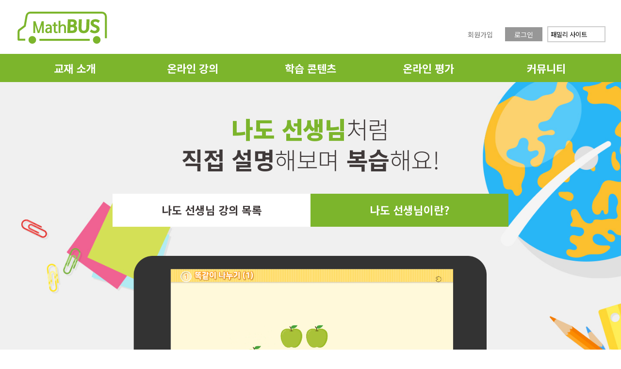

--- FILE ---
content_type: text/html;charset=utf-8;
request_url: http://www.mathbus.co.kr/lecture_view/im_teacher.html
body_size: 29551
content:
<!doctype html>
<html lang="ko">
<head>
    <meta charset="UTF-8">
    <meta http-equiv="X-UA-Compatible" content="IE=edge" />
	<meta name="viewport" content="width=device-width, initial-scale=1, minimum-scale=1, maximum-scale=1, user-scalable=no">
    <title>매스버스::키출판사 수학 온라인 학습</title>
	<meta name="keywords" content="키출판사수학, 매스버스, 초등수학, 중등수학, 무료인강">
	<meta name="description" content="초·중등수학 무료 인강, 온라인 평가, 교재정답파일, 선생님용 자료, 키출판사 수학">
	<meta property="og:type" content="website">
	<meta property="og:title" content="키출판사 수학 교육 사이트">
	<meta property="og:description" content="중등수학 무료 인강, 온라인 평가, 교재정답파일, 선생님용 자료, 비대면 디지털 수업 최적화">
	<meta property="og:url" content="https://mathbus.co.kr/">

	<link rel="canonical" href="https://mathbus.co.kr/lecture_view/lecture_list.html">

    <link rel="stylesheet" href="../h_common/assets/css/reset.css?20260129042801">	
    <link rel="stylesheet" href="../h_common/assets/css/style.css?20260129042801">
    <!-- <link rel="stylesheet" href="../h_common/assets/css/mainStyle.css">	 -->
    <link rel="stylesheet" href="../h_common/assets/css/cont2021.css?20260129042801">
    <script type="text/x-mathjax-config">
		MathJax.Hub.Config({            
				tex2jax: {inlineMath: [['$','$'], ['\\(','\\)']]}            
		});
    </script>	<script src="../assets/swiper/js/swiper.min.js"></script><!--slide-->	
	<!-- <script type="text/javascript" async src="../h_common/assets/js/analytics.js"></script> -->
	<!-- <script async src="../h_common/assets/js/gtm.js"></script> -->
	<script src="../h_common/assets/js/jquery-1.12.4.js"></script>

	<!-- <script type="text/javascript" src="http://www.mae3.com/renew/js/jquery-1.11.0.min.js"></script> -->
	
	<script src="https://cdn.mathjax.org/mathjax/latest/MathJax.js?config=TeX-AMS-MML_HTMLorMML"></script><!--공식-->		

    <!--2021 추가 작성-->
    <script src="https://ajax.googleapis.com/ajax/libs/jquery/1.12.4/jquery.min.js"></script>
    <script src="https://ajax.googleapis.com/ajax/libs/jqueryui/1.12.1/jquery-ui.min.js"></script>	
    <link rel="stylesheet" href="https://ajax.googleapis.com/ajax/libs/jqueryui/1.12.1/themes/smoothness/jquery-ui.css">

	<link rel="stylesheet" href="/assets/swiper/css/swiper.min.css" /><!--slide-->
    <link rel="stylesheet" href="/h_common/assets/css/211130__add.css?v=1769628481"> <!-- 20211202 pc메뉴 추가 CSS -->
    <link rel="stylesheet" href="/h_common/assets/css/assessment-guide.css">
    <link rel="stylesheet" href="/h_common/assets/css/layout_new.css?v=1">
    <link rel="stylesheet" href="/h_common/assets/css/aos.css">

    <link rel="preconnect" href="https://fonts.gstatic.com">
    <link href="https://fonts.googleapis.com/css2?family=Nanum+Gothic:wght@400;700;800&family=Noto+Sans+KR:wght@100;300;400;500;700;900&display=swap" rel="stylesheet">
    <script src="/h_common/assets/js/design2021.js"></script>
    <script src="/h_common/assets/js/aos.js"></script>
    <!--//2021 추가 작성-->
<!-- Google tag (gtag.js) -->
<script async src="https://www.googletagmanager.com/gtag/js?id=G-3BEGVVPGSM"></script>
<script>
  window.dataLayer = window.dataLayer || [];
  function gtag(){dataLayer.push(arguments);}
  gtag('js', new Date());

  gtag('config', 'G-3BEGVVPGSM');
</script>
    <!-- Google Tag Manager -->
    <!-- <script>(function(w,d,s,l,i){w[l]=w[l]||[];w[l].push({'gtm.start':
        new Date().getTime(),event:'gtm.js'});var f=d.getElementsByTagName(s)[0],
        j=d.createElement(s),dl=l!='dataLayer'?'&l='+l:'';j.async=true;j.src=
        'https://www.googletagmanager.com/gtm.js?id='+i+dl;f.parentNode.insertBefore(j,f);
        })(window,document,'script','dataLayer','GTM-5W25FRT');</script> -->
    <!-- End Google Tag Manager -->	
<!-- Google Tag Manager -->
<script>(function(w,d,s,l,i){w[l]=w[l]||[];w[l].push({'gtm.start':
new Date().getTime(),event:'gtm.js'});var f=d.getElementsByTagName(s)[0],
j=d.createElement(s),dl=l!='dataLayer'?'&l='+l:'';j.async=true;j.src=
'https://www.googletagmanager.com/gtm.js?id='+i+dl;f.parentNode.insertBefore(j,f);
})(window,document,'script','dataLayer','GTM-5NNBK5PN');</script>
<!-- End Google Tag Manager -->
    <!-- Facebook Pixel Code -->
    <script>
        !function(f,b,e,v,n,t,s)
        {if(f.fbq)return;n=f.fbq=function(){n.callMethod?
        n.callMethod.apply(n,arguments):n.queue.push(arguments)};
        if(!f._fbq)f._fbq=n;n.push=n;n.loaded=!0;n.version='2.0';
        n.queue=[];t=b.createElement(e);t.async=!0;
        t.src=v;s=b.getElementsByTagName(e)[0];
        s.parentNode.insertBefore(t,s)}(window, document,'script',
        'https://connect.facebook.net/en_US/fbevents.js');
        fbq('init', '1628768713947849');
        fbq('track', 'PageView');
    </script>
    <noscript><img height="1" width="1" style="display:none"
        src="https://www.facebook.com/tr?id=1628768713947849&ev=PageView&noscript=1"
    />
    </noscript>
    <!-- End Facebook Pixel Code -->
</head>
<body class="main2021">
<!-- Google Tag Manager (noscript) -->
<!-- <noscript><iframe src="https://www.googletagmanager.com/ns.html?id=GTM-5NNBK5PN"
height="0" width="0" style="display:none;visibility:hidden"></iframe></noscript> -->
<!-- End Google Tag Manager (noscript) -->
<style>
	.event2 {text-align: center; margin-bottom :-2px; background-color:#ceeaff;}
	.event2 img{width:720px;}        

	@media screen and (max-width:1119px){            
	.event2 img{width:720px;}
	}    
    
	@media screen and (max-width:720px){            
	.event2 img{width:500px;}
	}    
    
	@media screen and (max-width:500px){            
	.event2 img{width:400px;}
	}    
    
	@media screen and (max-width:400px){            
	.event2 img{width:320px;}
	}      
</style>
<div class="event2">
	<a href="../lecture_view/im_teacher.html"><img src="../h_common/img/event/banner20220602.jpg"></a>
</div>
	  <!-- PC메뉴 20211202-->
  <!-- header -->
  <header class="header">
    <div class="header__pc">
      <div class="header__cont">
        <div class="header__inner">
          <h1 class="logo header__logo">
            <a class="logo__link" href="../main/">
            <img class="logo" src="../h_common/img/mathbus__logo.svg" alt="MathBUS">
            </a>
          </h1>
          <div class="head-util">
            <div class="head-util__link-wrap header__util-link-wrap">
            <a class="head-util__link" href="../member/join_01.php">회원가입</a>
            <!-- <a class="head-util__link" href="">아이디/비밀번호 찾기</a> -->
            <!-- <a class="head-util__link" href="">장바구니</a> -->
            </div>
                        <a class="header__login" href="../member/login.php">로그인</a>

		
			<select name="family-site-top" style="margin:0 0 0 10px;border:2px solid #ccc;border-radius:unset;float:right;padding:2px;width:120px;font-size:10pt;font-weight:normal;background:#fff;padding:5px;appearance:auto;" onchange="window.open(this.value,'','');">
				<option value="https://mathbus.co.kr">패밀리 사이트</option>
				<option value="https://keymedia.co.kr">키출판사</option>
				<option value="https://keyedu.co.kr">키에듀</option>
				<option value="http://asinna.co.kr">아신나</option>
			</select>
		
          </div>
        </div>
      </div>
      <!-- [D] gnb에 hover시 .is-show 추가 -->
      <nav class="gnb">
	  	
        <div class="gnb__inner">
          <ul class="gnb__list">
            <li class="gnb__item">
              <a class="gnb__link" href="../series/series_list.php">교재 소개</a>
              <ul class="gnb-depth2">
                <li class="gnb-depth2__item"><a class="gnb-depth2__link" href="../series/series_list.php">시리즈 소개</a></li>
                <!-- <li class="gnb-depth2__item"><a class="gnb-depth2__link" href="../exam/learning_sequence.php">추천 학습 순서</a></li> -->
				<li class="gnb-depth2__item"><a class="gnb-depth2__link" href="../series/book_list.php">교재 미리보기</a></li>
				<li class="gnb-depth2__item"><a class="gnb-depth2__link" href="../elementary-curriculum/child-curriculum.html">유아수학 커리큘럼</a></li>
                <li class="gnb-depth2__item"><a class="gnb-depth2__link" href="../elementary-curriculum/elementary-curriculum.html">초등수학 커리큘럼</a></li>
				<li class="gnb-depth2__item"><a class="gnb-depth2__link" href="../middle/curriculum.html">중등수학 커리큘럼</a></li>
              </ul>
            </li>
            <li class="gnb__item">
              <a class="gnb__link" href="../lecture_view/lecture_list.html">온라인 강의</a>
              <ul class="gnb-depth2">
                <li class="gnb-depth2__item"><a class="gnb-depth2__link" href="../lecture_view/lecture_list.html">초등수학</a></li>
                <li class="gnb-depth2__item"><a class="gnb-depth2__link" href="../lecture_view/lecture_list_m.html">중등수학</a></li>                
              </ul>
            </li>
            <li class="gnb__item">
              <a class="gnb__link" href="../lecture_view/im_teacher.html">학습 콘텐츠</a>
              <ul class="gnb-depth2">
                <li class="gnb-depth2__item"><a class="gnb-depth2__link" href="../games/">수학 게임</a></li>
				<li class="gnb-depth2__item"><a class="gnb-depth2__link" href="../lecture_view/im_teacher.html">나도 선생님</a></li>
                
				<li class="gnb-depth2__item"><a class="gnb-depth2__link" href="../visicon/math_cont.html">보이는 콘텐츠</a></li>

                <li class="gnb-depth2__item"><a class="gnb-depth2__link" href="../library/library.php">교재 관련 자료실</a></li>
                				<li class="gnb-depth2__item"><a class="gnb-depth2__link" href="../visicon/clock.php">시계 보기</a></li>
              </ul>
            </li>
            <li class="gnb__item">
              <a class="gnb__link" href="../exam/onlinetest_home.html">온라인 평가</a>
              <ul class="gnb-depth2">
				<li class="gnb-depth2__item"><a class="gnb-depth2__link" href="../exam/onlinetest_home.html">초등수학</a></li>
				<li class="gnb-depth2__item"><a class="gnb-depth2__link" href="../exam/onlinetest_middle_home.html">중등수학</a></li>
              </ul>
            </li>
            <li class="gnb__item">
              <a class="gnb__link" href="../mathnoti/notice.php">커뮤니티</a>
              <ul class="gnb-depth2">
                <li class="gnb-depth2__item"><a class="gnb-depth2__link" href="../mathnoti/notice.php">공지사항</a></li>
                <li class="gnb-depth2__item"><a class="gnb-depth2__link" href="../community/review.php">학습 후기</a></li>
                <li class="gnb-depth2__item"><a class="gnb-depth2__link" href="../member/mypage.php">1:1 문의</a></li>
				<li class="gnb-depth2__item"><a class="gnb-depth2__link" href="../teacher/bbs_list.php">선생님 전용</a></li>
				<li class="gnb-depth2__item"><a class="gnb-depth2__link" href="../community/distributor.php">총판 안내</a></li>
              </ul>
            </li>
          </ul>
          <div class="gnb__bg"></div>
        </div>
		<canvas id="snow_canvas" style="position:absolute;top:0;display:block;z-index:-1;"></canvas>
      </nav>
    </div>
	<!-- PC메뉴 끝-->

    <div class="header_new">
		<!--logo-->
		<a href="https://mathbus.co.kr" id="mathbus_logo">
		<img class="logo" src="../h_common/img/mathbus__logo--fff.svg" alt="MathBUS" style="width:149px;height:50px;">
		</a>
		<!--//logo-->

		<a href="javascript:void(0);" class="gnb_btn"><span>전체 메뉴 보기</span></a>

		<div class="headerBtn_group">
					<a href="../member/login.php" class="login_btn"><span>로그인</span></a>
			<a href="../member/join_01.php" class="join_btn"><span>회원가입</span></a>		
				</div>
    </div>
	<!-- <canvas id="snow_canvas_m" style="position:absolute;top:0;display:block;"></canvas> -->
  </header>
  <!-- //header -->

<div class="wrap">
	<!--나도 선생님이란-->
	<div class="teacher_top im">
		<div>
			<h4><strong>나도 선생님</strong>처럼<br><em>직접 설명</em>해보며 <em>복습</em>해요!</h4>
			<!--3Depth-->
			<ul class="depth3_menu li2">
				<li><a href="im_teacher_list.html?c1_code=10">나도 선생님 강의 목록</a></li>
				<li class="active"><a href="im_teacher.html">나도 선생님이란?</a></li>
			</ul>
			<!--//3Depth-->
			<div class="layer-video">
				<p><img src="../h_common/img/teacher/im_teacher_top.png" alt=""/></p>
				<video autoplay muted playsinline loop>
					<source src="../h_common/img/teacher/teacher_mov_top.mp4" type="video/mp4">
				</video>
			</div>
		</div>
	</div>
	
	<!--아인슈타인-->
	<div class="einstein">
		<div class="viewCenter">
			<div class="einstein_img" data-aos="fade-down" data-aos-duration="1000"><img src="../h_common/img/teacher/einstein_img.png" alt="알버트 아인슈타인"/></div>
			<div class="einstein_txt" data-aos="zoom-in">
				<p class="en">If you can't explain it simply,<br> you don't understand it well enough.</p>
				<p class="kr">	만약 당신이 무엇인가를 <strong>쉽게 설명</strong>할 수 없다면,<br> 그것을 <strong>제대로 이해한 것</strong>이 아니다.</p>
				<span>- 알버트 아인슈타인</span>
			</div>
			<p class="cboth"></p>
		</div>
	</div>
	<!--//아인슈타인-->
	
	<div class="imTeacher t_section1">
		<h2><img src="../h_common/img/teacher/t_section1.png" alt="나도 선생님이란?" /></h2>
		<p>동영상 강의 속 선생님을 따라서,<br> <strong>내가 직접 설명해 보면서 복습</strong>을 할 수 있는<br>디지털 학습 콘텐츠입니다.</p>
		<ol>
			<li data-aos="zoom-in"><img src="../h_common/img/teacher/t_section1_01.jpg" alt="01강의보기 - 선생님의 자세한 강의를 보면서 공부한 다음"/><img src="../h_common/img/teacher/t_section1_01m.jpg" alt="01강의보기 - 선생님의 자세한 강의를 보면서 공부한 다음"/></li>
			<li data-aos="zoom-in" data-aos-duration="1000"><img src="../h_common/img/teacher/t_section1_02.jpg" alt="02직접 설명해보기 - 이번엔 내가 PPT 슬라이드를 보면서 직접 설명해요!"/><img src="../h_common/img/teacher/t_section1_02m.jpg" alt="02직접 설명해보기 - 이번엔 내가 PPT 슬라이드를 보면서 직접 설명해요!"/></li>
		</ol>
	</div>	
	
	<div class="imTeacher t_section2">
		<h2><img src="../h_common/img/teacher/t_section2.png" alt="나도 선생님이 왜 필요할까요?"/></h2>
		<ol data-aos="fade-up">
			<li>
				<div class="imgView"><img src="../h_common/img/teacher/t_section2_01.png" alt=""/></div>
				<div class="txtView">
					<img src="../h_common/img/teacher/ico_no1.png" alt="1" class="ico_no" />
					<strong>내가 직접 설명하면 복습 효과 2배!</strong>
					배운 내용을 완전히 내 것으로 만들기 위해서는 복습이 꼭 필요합니다.<br>
					그중에서도, 다른 사람에게 직접 이야기하고 설명하는 것이
					기억에 훨씬 더 오래 남습니다. <br>
					그래서 &lt;나도 선생님&gt;은 강의를 그대로 따라하며 복습할 수 있도록
					강의에 나왔던 것과 똑같은 화면을 제공합니다.
				</div>
			</li>
			<li>
				<div class="imgView"><img src="../h_common/img/teacher/t_section2_02.png" alt=""/>
					<video autoplay muted playsinline loop>
						<source src="../h_common/img/teacher/teacher_mov_2.mp4" type="video/mp4">
					</video>
				</div>
				<div class="txtView">
					<img src="../h_common/img/teacher/ico_no2.png" alt="2" class="ico_no" />
					<strong>움직이는 화면으로 원리를 깨우치자!</strong>
					&lt;나도 선생님&gt;의 화면에서는<br> 중요한 개념들이 알아야 하는 순서대로 등장합니다.<br>
					톡톡 터치하는 대로 요리조리 재미있게 움직이는 화면을 보고 있으면,<br> 왜 그렇게 되는지 원리를 저절로 깨우칠 수 있습니다.
				</div>
			</li>			
			<li>
				<div class="imgView"><img src="../h_common/img/teacher/t_section2_03.png" alt=""/></div>
				<div class="txtView">
					<img src="../h_common/img/teacher/ico_no3.png" alt="3" class="ico_no" />
					<strong>비대면 온라인 수업에 최적화!</strong>
					&lt;나도 선생님&gt;은 PPT를 기반으로 한 디지털 콘텐츠로, 어느 기기에서나 편하게 볼 수 있어 온라인 수업 자료로 안성맞춤입니다.<br>
					가르치기 쉽고 학습 효과도 좋은 강의 슬라이드를 이용해 보세요.
				</div>
			</li>
		</ol>
	</div>
	
	<div class="imTeacher t_section3">
		<h2><img src="../h_common/img/teacher/t_section3.png" alt="어디서 볼 수 있나요?"/></h2>
		<div class="viewCenter">
			<div data-aos="zoom-in">
				<strong>강의</strong>가 <strong>끝나면</strong><br> <strong>자동으로</strong> 볼 수 있어요.
				<img src="../h_common/img/teacher/t_section3_01.png" alt=""/>
			</div>
			<div class="mView"><img src="../h_common/img/teacher/t_section3_03m.gif" alt="또는"/></div>
			<div data-aos="zoom-in">
				<strong>&lt;나도 선생님&gt; 게시판</strong>에서 <br>모아 볼 수 있어요.
				<img src="../h_common/img/teacher/t_section3_02.png" alt=""/>
			</div>
			<img src="../h_common/img/teacher/t_section3_03.png" alt="또는"/>
		</div>
	</div>	
	
	<div class="imTeacher t_section4">
		<h2><img src="../h_common/img/teacher/t_section4.png" alt="PC에서 이용하기"/></h2>
		<!--Slide-->
		<div class="pcUse_wrap" data-aos="zoom-in">
			<div class="swiper-container pcUse">
				<div class="swiper-wrapper">
					<div class="swiper-slide"><img src="../h_common/img/teacher/pc_slide01.png" alt="1단계  팝업에서 확인 버튼 누르기"/><img src="../h_common/img/teacher/pc_slide01m.png" alt="1단계  팝업에서 확인 버튼 누르기"/></div>
					<div class="swiper-slide"><img src="../h_common/img/teacher/pc_slide02.png" alt="2단계 오른쪽위 프레젠테이션을 누르면 시작"/><img src="../h_common/img/teacher/pc_slide02m.png" alt="2단계 오른쪽위 프레젠테이션을 누르면 시작"/></div>
					<div class="swiper-slide"><img src="../h_common/img/teacher/pc_slide03.png" alt="슬라이드쇼 진행방법 - 키보드 방향키 이용, 마우스왼쪽 버튼으로 진행(마우스는 뒤로가기 불가)"/><img src="../h_common/img/teacher/pc_slide03m.png" alt="슬라이드쇼 진행방법 - 키보드 방향키 이용, 마우스왼쪽 버튼으로 진행(마우스는 뒤로가기 불가)"/></div>
				</div>
			</div>
			<!-- Add Pagination -->
			<div class="swiper-pagination"></div>
			<!-- Add Arrows -->
			<div class="swiper-button-next"></div>
			<div class="swiper-button-prev"></div>
		</div>
		<!--//Slide-->
	</div>
	
	<div class="imTeacher t_section5" >
		<h2><img src="../h_common/img/teacher/t_section5.png" alt="모바일에서 이용하기"/></h2>
		<!--Slide-->
		<div class="moUse_wrap" data-aos="zoom-in">
			<div class="swiper-container moUse">
				<div class="swiper-wrapper">
					<div class="swiper-slide"><img src="../h_common/img/teacher/mo_slide01.png" alt="오른쪽 위의 슬라이드 아이콘을 클릭하면 시작"/><img src="../h_common/img/teacher/mo_slide01m.png" alt="오른쪽 위의 슬라이드 아이콘을 클릭하면 시작"/></div>
					<div class="swiper-slide"><img src="../h_common/img/teacher/mo_slide02.png" alt="화면을 밀어서 앞으로 가기, 뒤로가기"/><img src="../h_common/img/teacher/mo_slide02m.png" alt="화면을 밀어서 앞으로 가기, 뒤로가기"/></div>
				</div>
			</div>
			<!-- Add Pagination -->
			<div class="swiper-pagination"></div>
			<!-- Add Arrows -->
			<div class="swiper-button-next"></div>
			<div class="swiper-button-prev"></div>
		</div>
		<!--//Slide-->
		<ul>
			<li><em>★</em> &lt;나도 선생님&gt;은 PC와 태블릿 PC에 최적화되어 있습니다. 가능하면 스마트폰 대신 PC나 태블릿 PC를 이용해 주세요.</li>
			<li><em>★</em> &lt;나도 선생님&gt;은 출시 기념 이벤트 기간 동안 무료로 체험하실 수 있으며, 추후 유료로 전환될 수 있습니다.</li>
		</ul>
	</div>
	
	<div class="imTeacher_btn">
		<a href="im_teacher_list.html?c1_code=10" data-aos="zoom-in"><img src="../h_common/img/teacher/imTeacher_btn.png" alt="나도 선생님 바로가기"/></a>
	</div>
	<!--//나도 선생님이란-->
</div>
	
<script type="text/javascript">
	AOS.init();
	$(document).ready(function(){
		var swiper = new Swiper('.pcUse', {
				spaceBetween:10,
				loop : true,
				navigation: {
					nextEl: '.pcUse_wrap .swiper-button-next',
					prevEl: '.pcUse_wrap .swiper-button-prev',
				},
				pagination: {
					el: '.pcUse_wrap .swiper-pagination',
					clickable: true,
				},
		});
		var swiper = new Swiper('.moUse', {
			spaceBetween:10,
			loop : true,
			navigation: {
				nextEl: '.moUse_wrap .swiper-button-next',
				prevEl: '.moUse_wrap .swiper-button-prev',
			},
			pagination: {
				el: '.moUse_wrap .swiper-pagination',
				clickable: true,
			},
		});
	});
	</script>

<div class="footer_new">
	<div class="footer_menu_wrap">
		<ul>
			<li><a href="https://keymedia.co.kr" target="_blank">회사소개</a></li>
			<li><a href="../mathnoti/notice.php">공지사항</a></li>
			<li><a href="../member/info_r01.php">이용약관</a></li>
			<li><a href="../member/info_r02.php">개인정보처리방침</a></li>
			<!-- <li><a href="#null"  onClick="layer_open('layer1','1'); return false;" class="poplayer">총판안내</a></li> -->
			<select name="family-site" class="footer-family-site" style="float:right;padding:2px;width:120px;font-size:10pt;font-weight:normal;background:#fff;border:none;border-radius:0;margin-bottom:5px;appearance:auto;" onchange="if(this.value)window.open(this.value,'','');">
				<option value="">패밀리 사이트</option>
				<option value="https://keymedia.co.kr">키출판사</option>
				<option value="https://keyedu.co.kr">키에듀</option>
				<option value="http://asinna.co.kr">아신나</option>
			</select>
		</ul>
	</div>
	<div class="footer_new_wrap">
		<p>
			㈜키출판사<em>/</em>대표이사: 김기중<br>
			<span class="tablet_v">[06258] 서울시 강남구 강남대로 292, 5층(도곡동, 뱅뱅빌딩)<em>/</em></span>TEL: 070-5121-8683<em>/</em>E-mail: <a href="mailto:math@keymedia.co.kr">math@keymedia.co.kr</a><br>
			사업자등록번호: 764-86-00262<span class="mo_v"><em>/</em>통신판매신고: 2016-서울강남-00324</span>
		</p>
		<p>COPYRIGHT 2020 ㈜키출판사, ALL RIGHTS RESERVED.</p>
	</div>	
</div>

<!--gnb-->
<div class="new_gnb_wrap">
	<div class="new_gnb_head">
		<!--logo-->

		<a href="/main/"><img class="logo" src="../h_common/img/mathbus__logo.svg" alt="MathBUS"></a>

		<!--//logo-->
		<!--<div class="new_gnb_btn">
			<a href="../member/join_01.php">간편 회원가입</a>
			<a href="../member/login.php">회원 로그인</a>
		</div>-->
		<div class="new_gnb_btn">
				
			<a href="../member/join_01.php">회원가입</a>
			<a href="../member/login.php">로그인</a>
					<div style="margin-bottom:-20px;">
				<select name="family-site" style="border:2px solid #ccc;border-radius:unset;padding:2px 10px;margin:10px 1% 0 0;width:48%;font-size:1em;font-weight:normal;background:#fff;appearance:auto;" onchange="if(this.value) window.open(this.value,'','');">
					<option value="" style="text-align:center;">패밀리 사이트</option>
					<option value="https://keymedia.co.kr">키출판사</option>
					<option value="https://keyedu.co.kr">키에듀</option>
					<option value="http://asinna.co.kr">아신나</option>
				</select>
			</div>
		</div>
	</div>

	<ul>
		<li>
			<a href="javascript:void(0);" class="gnb_2d">교재 소개<em>&nbsp;</em></a>
			<div class="gnb_3d">
				<ul>
					<li><a href="../series/series_list.php">시리즈 소개</a></li>
					<!-- <li><a href="../exam/learning_sequence.php">추천 학습 순서</a></li> -->
					<li><a href="../series/book_list.php">교재 미리보기</a></li>
					<li><a href="../elementary-curriculum/child-curriculum.html">유아수학 커리큘럼</a></li>
					<li><a href="../elementary-curriculum/elementary-curriculum.html">초등수학 커리큘럼</a></li>
					<li><a href="../middle/curriculum.html">중등수학 커리큘럼</a></li>
					<!-- <li><a href="javascript:void(0);">학습방법</a></li> -->
				</ul>
			</div>
		</li>

		<li>
			<a href="javascript:void(0);" class="gnb_2d">온라인 강의<em>&nbsp;</em></a>
			<div class="gnb_3d">
				<ul>
					<li><a href="../lecture_view/lecture_list.html">초등수학</a></li>
					<li><a href="../lecture_view/lecture_list_m.html">중등수학</a></li>
				</ul>
			</div>
		</li>

		<li>
			<a href="javascript:void(0);" class="gnb_2d">학습 콘텐츠<em>&nbsp;</em></a>
			<div class="gnb_3d">
				<ul>
					<li><a href="../games/">수학 게임</a></li>
					<li><a href="../lecture_view/im_teacher.html">나도 선생님</a></li>
										<li><a href="../visicon/math_cont.html">보이는 콘텐츠</a></li>
					<li><a href="../library/library.php">교재 관련 자료실</a></li>
										<!-- <li><a href="javascript:void(0);">보(이)는 콘텐츠</a></li> -->
					<li><a href="../visicon/clock.php">시계 보기</a></li>
				</ul>
			</div>
		</li>

		<li>
			<a href="javascript:void(0);" class="gnb_2d">온라인 평가<em>&nbsp;</em></a>
			<div class="gnb_3d">
				<ul>
					<li><a href="../exam/onlinetest_home.html">초등수학</a></li>
					<li><a href="../exam/onlinetest_middle_home.html">중등수학</a></li>
				</ul>
			</div>
		</li>

		<li>
			<a href="javascript:void(0);" class="gnb_2d">커뮤니티<em>&nbsp;</em></a>
			<div class="gnb_3d">
				<ul>
					<li><a href="../mathnoti/notice.php">공지사항</a></li>
					<li><a href="../community/review.php">학습 후기</a></li>
					<li><a href="../member/mypage.php">1:1 문의</a></li>
					<li><a href="../teacher/bbs_list.php">선생님 전용</a></li>
					<li><a href="../community/distributor.php">총판 안내</a></li>
				</ul>
			</div>
		</li>
	</ul>

	<div style="max-width:100%;text-align:center; margin-top:20px;">
		<a href="/exam/onlinetest_home.html" style="background:#3590ba;color:#fff;font-weight:bold;font-size:18pt;border-radius:4em;display:inline-block !important;padding:10px 1.5em;">온라인 평가 안내</a>
	</div>

	<div class="gnb_sns">
		<a href="https://www.instagram.com/keypub_mathbus/" target="_blank"><img src="../h_common/img/layout2021/ico_gnb_ins.png" alt=""/>매스버스<br>인스타그램</a>
		<a href="https://www.facebook.com/keypublecture" target="_blank"><img src="../h_common/img/layout2021/ico_gnb_fb.png" alt=""/>매스버스<br>페이스북</a>
			</div>

	<a href="javascript:void(0);" class="gnb_close"><img src="../h_common/img/layout2021/gnb_close.png" alt="메뉴닫기"/></a>
</div>
<div class="new_gnb_bg"></div>
<!--//gnb-->

<!--하단 고정 버튼-->
<a href="javascript:void(0);" class="back-top fix_btn"><img src="../h_common/assets/img/ft_top.png" alt="맨 위로 이동"></a>
<a href="javascript:void(0);" class="fix-gnb fix_btn"><img src="../h_common/assets/img/ft_bus.png" alt="메뉴 보기"></a>
<!--//하단 고정 버튼-->
	
<script>
	AOS.init();
	var swiper_main = new Swiper('.main', {
		//loop : true,
		//effect: 'fade-left',
		effect: 'slide',
		pagination: { 
			el: '.main .swiper-pagination',
			clickable: true,
		},
		autoplay: {
			delay:6000,
			disableOnInteraction: false,
		},
	});
	/* 마우스 오버시 멈춤
	$(".main").hover(function () {
		swiper_main.autoplay.stop();
	}, function () {
		swiper_main.autoplay.start();
	});*/
	
	var swiper_series = new Swiper('.series', {
		slidesPerView: 'auto',
		spaceBetween: 80,
		centeredSlides: true,
		loop : true,
		pagination: {
			el: '.swiper-pagination',
			type: 'progressbar',
		},
		navigation: {
			nextEl: '.seriesBanner_wrap .swiper-button-next',
			prevEl: '.seriesBanner_wrap .swiper-button-prev',
		},
		breakpoints: {
			1025: {
				slidesPerView:1,
				spaceBetween:40,
			},
		}
	});
	
	var swiper_best = new Swiper('.best', {
		slidesPerView: 3,
		spaceBetween: 20,
		loop : true,
		navigation: {
			nextEl: '.swiper-button-next_best',
			prevEl: '.swiper-button-prev_best',
		},
		breakpoints: {
			1280: {
				slidesPerView: 'auto',
				spaceBetween: 16,
			},
			812: {
				slidesPerView: 2,
				spaceBetween: 16,
			},
			735: {
				slidesPerView: 1,
				spaceBetween: 5,
			},
		},
		autoplay: {
			delay: 3000,
			disableOnInteraction: false,
		},
	});

//$(function(){
//	$(".new_gnb_wrap > ul > li:nth-child(2) a.gnb_2d").addClass("active");
//});
  </script>
  <script src="../h_common/assets/js/gnb.js"></script>
</body>
</html>


--- FILE ---
content_type: text/css
request_url: http://www.mathbus.co.kr/h_common/assets/css/style.css?20260129042801
body_size: 241451
content:
@import url(https://fonts.googleapis.com/earlyaccess/notosanskr.css);

body {font-family: 'Noto Sans KR', sans-serif; font-size:15px;}
a[href^=tel] {
   text-decoration:inherit;
   color: inherit;
}
.wrap {background-color:#f0f0f0;}
.m_block{ display:block;}
.container_lecture {max-width:720px; margin:0 auto;}
.container {max-width:900px; margin:0 auto;}
.container img{ width:auto}
.container .titleBox{ padding:35px 0; text-align:center;}
.container .titleBox .title{}
.container .titleBox .title img{ height:30px;}
.container .titleBox .subTitle{ font-size:14px; color:#999; margin-top:10px; line-height:1.4;}
.container .titleBox .subTitle span{ color:#7cb52c}
.container .titleBox2{ padding:35px 40px 20px;}
.container .titleBox2 img{ width:100%;}
.container .bottom_btn{ text-align:center;}
.container .bottom_btn a{ position:relative; display:inline-block; vertical-align:middle; width:150px; height:50px; border-radius:30px; margin:0 2px;}
.container .bottom_btn a img{ position:absolute; top:50%; left:50%; transform:translate(-50%,-50%); height:18px;}
.container .bottom_btn a.btn01{ background-color:#f24525;}
.container .bottom_btn a.btn02{ background-color:#403a3a;}
.container .bottom_btn a.btn03{ background-color:#f24525; width:55%}
.container .bottom_btn a.btn04{ background-color:#b7afaf; width:35%}
.container .height_fixed{ max-height:200px; overflow:hidden; -webkit-transition: max-height 0.5s; -moz-transition: max-height 0.5s;	transition: max-height 0.5s;}
.container .height_fixed.height_auto{ max-height:500px !important}
.container .toggle_btn{ position:absolute; left:0; bottom:0; width:100%; padding:0 20px; box-sizing:border-box; background-color:#fff; z-index:1;}
.container .toggle_btn input{ display:none;}
.container .toggle_btn input + label{ position:relative; display:block; width:100%; line-height:45px; text-align:center; border-top:1px dashed #ccc;}
.container .toggle_btn input + label p{ display:inline-block; vertical-align:middle; font-size:15px; font-weight:500; color:#403a3a;}
.container .toggle_btn input + label:before{ content:""; position:absolute; left:0; top:-100px; width:100%; height:99px; z-index:2; background: linear-gradient(to bottom, rgba(255,255,255,1), rgba(255,255,255,0)); background: -moz-linear-gradient(bottom, rgba(255,255,255,1), rgba(255,255,255,0)); background: -webkit-linear-gradient(bottom, rgba(255,255,255,1), rgba(255,255,255,0)); background: -o-linear-gradient(to bottom, rgba(255,255,255,1), rgba(255,255,255,0)); background: -ms-linear-gradient(to bottom, rgba(255,255,255,1), rgba(255,255,255,0)); filter: progid:DXImageTransform.Microsoft.gradient( startColorstr='#ffffff', endColorstr='transparent',GradientType=1 )}
.container .toggle_btn input + label .arrow{ display:inline-block; vertical-align:middle; width:12px; height:10px; background-image:url(../img/icon_arrow_down.png); background-position:center; background-repeat:no-repeat; background-size:contain; margin-left:10px;}
.container .toggle_btn input:checked + label:before{ display:none;}
.container .toggle_btn input:checked + label .arrow{ background-image:url(../img/icon_arrow_up.png); }
.container .pageBox{ padding:20px 0 60px; text-align:center;}
.container .pageBox a{ display:inline-block; vertical-align:middle; width:30px; height:30px; border:1px solid #ccc; box-sizing:border-box; background-color:#fff; text-align:center; background-position:center; background-repeat:no-repeat; background-size:8px;}
.container .pageBox a.prev{ background-image:url(../img/page_prev.png);}
.container .pageBox a.next{ background-image:url(../img/page_next.png);}
.container .pageBox a.number{ font-size:14px; color:#999; line-height:28px;}
.container .pageBox a.number.active{ color:#fff; background-color:#7cb52c; border-color:#7cb52c}
.container .write_form{ border-top:2px solid #7cb52c; background-color:#fff;}
.container .write_form .inputBox{ width:100%; height:50px; border-bottom:1px solid #ddd;}
.container .write_form .inputBox input{ display:block; width:100%; height:100%; font-size:16px; color:#333; padding-left:15px; box-sizing:border-box; border:none; background-color:transparent; outline:none;}
.container .write_form .selectBox{ width:100%; height:50px; border-bottom:1px solid #ddd;}
.container .write_form .selectBox select{ display:block; width:100%; height:100%; font-size:16px; font-weight:500; color:#333; padding-left:15px; box-sizing:border-box; border:none; outline:none; background-image:url(../img/arrow_select.png); background-position:right 15px center; background-repeat:no-repeat; background-size:14px; background-color:transparent; margin:0;}
.container .write_form .select_notice{ width:100%; padding:15px 10px; box-sizing:border-box; background-color:#f0f0f0;}
.container .write_form .select_notice .textBox{ position:relative; width:100%; padding:20px 35px; box-sizing:border-box; border:1px solid #999; background-color:#dcf2ff; font-size:13px; color:#333; line-height:1.4; letter-spacing:-0.03em;}
.container .write_form .select_notice .textBox:before{ content:""; position:absolute; top:-15px; left:20px; width:15px; height:15px; background-image:url(../img/icon_textBox_edge.png); background-position:center bottom; background-repeat:no-repeat; background-size:contain; z-index:1}
.container .write_form .select_notice .textBox .textBox_close{ position:absolute; top:10px; right:10px;}
.container .write_form .select_notice .textBox .textBox_close img{ width:16px;}
.container .write_form .textArea{ width:100%; height:300px;}
.container .write_form .textArea textarea{ display:block; width:100%; height:100%; font-size:16px; color:#333; padding:15px; box-sizing:border-box; border:none; background-color:transparent; outline:none; resize:none;}

#header_pc{ display:none}
.header { position:relative; background-color:#7cb52c; text-align:center; padding:2% 0;}
.header > div {background-color:transparent;}
.header .logo img {width:83px;}
.header .menuBtn{ position:absolute; top:50%; left:15px; transform:translateY(-50%); line-height:1}
.header .menuBtn img{ width:25px;}
.header .cart{ position:absolute; top:50%; right:15px; transform:translateY(-50%); line-height:1}
.header .cart img{ width:25px;}

/*강의시청*/
.lecture_wrap .popup {opacity:0.8; position:absolute; top:0; left:50%; transform:translate3d(-50%,0,0); width:720px; height:403px; z-index:100; background:#3c424a url(../img/svg/slide-pop.svg) no-repeat; }

.lecture_wrap .video {position:relative; width:100%; height:0; padding-bottom: 56.25%; background-color:gray;}
.lecture_wrap .video img {width:100%; vertical-align:top;}
.lecture_wrap .video iframe {position:absolute; top:0; left:0; width:100%; height:100%;}
.lecture_wrap .title {padding:5% 4%; border-bottom:1px solid #ccc;}
.lecture_wrap .title h2 {font-size:1em; color:#7cb52c; line-height:1.8em;}
.lecture_wrap .title h3 {font-size:1.5em;}
.lecture_wrap .autoplay {background-color:#fff;padding:3% 4%; border-bottom:1px solid #ccc; font-size:0.9em; font-weight:bold; clear:both;}
.lecture_wrap .autoplay i {font-style:normal; color:#f24525;}
.lecture_wrap .autoplay > span {float:right; font-size:0.7em; font-weight:normal; line-height:1.5em;}
/*자동재생 switch*/
.lecture_wrap .autoplay .switch {position: relative; display: inline-block; width:40px; height:15px; background-color: #ebebeb; border-radius:8px; margin-left:8px;}
.lecture_wrap .autoplay .switch input {opacity: 0; width: 0; height: 0;}
.lecture_wrap .autoplay .switch .slider {position: absolute; cursor: pointer; top: 0; left: 0; right: 0; bottom: 0; -webkit-transition: .4s; transition: .4s;}
.lecture_wrap .autoplay .switch .slider:before {position: absolute; content: ""; height: 20px; width: 20px; left: 0; bottom: -2px; background-color: #a3a3a3; -webkit-transition: .4s; transition: .4s;}
.lecture_wrap .autoplay .switch input:checked + .slider {background-color: #ebebeb;}
.lecture_wrap .autoplay .switch input:checked + .slider:before {-webkit-transform: translateX(26px); -ms-transform: translateX(26px); transform: translateX(26px); background-color: #f24525; left:0;}
.lecture_wrap .autoplay .switch .slider.round {border-radius: 34px;}
.lecture_wrap .autoplay .switch .slider.round:before {border-radius: 50%;}
.lecture_wrap .list-contents {border-bottom:1px solid #ccc; margin-bottom:10%;}
.lecture_wrap .list-contents .list {background-color:#f0f0f0;}
.lecture_wrap .list-contents p {background-color:#fff; font-size:1em; clear:both; font-weight:bold;}
.lecture_wrap .list-contents .list.active p {color:#4caa85;}
.lecture_wrap .list-contents p > span {display:block; margin:0 4%; padding:4% 0; border-bottom:1px dotted #ccc;}
.lecture_wrap .list-contents .list:last-child p span {border-bottom:none;}
.lecture_wrap .list-contents .list.active:last-child p span {border-bottom:1px dotted #ccc;}
.lecture_wrap .list-contents p em {float:right; display:inline-block; width:16px; height:11px; background:url(../img/drowpdown-arrow.png) no-repeat; background-position:0px -11px; background-size:cover;}
.lecture_wrap .list-contents .list.active p em {background-position:0px 0px;}
.lecture_wrap .list-contents ul {padding:4%; display:none; margin:0 4%;}
.lecture_wrap .list-contents .list.active ul {border-bottom:1px dotted #ccc;}
.lecture_wrap .list-contents .list.active:last-child ul {border-bottom:none;}
.lecture_wrap .list-contents ul li {font-size:0.9em; line-height:2.5em;}
.lecture_wrap .list-contents ul li a {color:#999;}
.lecture_wrap .list-contents ul li:before {content:''; display:inline-block; width:0; height:0; border-top:5px solid transparent; border-bottom:5px solid transparent; border-left:7px solid #f0f0f0; margin-right:5px;}
.lecture_wrap .list-contents .list.active ul li.active:before {border-left:7px solid #4caa85;}
.lecture_wrap .list-contents .list.active ul li.active a {color:#403a3a;}
/*관련고재*/
.connection-book h3 {border-top:1px solid #d8d8d8; border-bottom:1px solid #d8d8d8; font-size:1.1em; background-color:#fff; padding:3% 0;  text-align:center;}
/*swiper slide*/
.swiper-container {background-color:#fff; padding:4% 4% 8%; border-bottom:1px solid #d1d1d1;}
.swiper-container .swiper-slide {display:block; text-align:center; color:#666; font-size:0.8em; line-height:1.3em;}
.swiper-container .swiper-slide img {border:1px solid #d1d1d1; width:40%; display:block; margin:0 0 5px 20%;}
.swiper-container .swiper-slide p {width:80%; display:block; margin:0 0 35px 0;}
.swiper-container .swiper-slide:nth-child(2n-1) img {margin:0 0 5px 40%;}
.swiper-container .swiper-slide:nth-child(2n-1) p {margin:0 0 5px 20%;}
.swiper-container .swiper-slide a {color:#666; display:block; margin-right:0%;}
.swiper-container .swiper-slide:nth-child(2n-1) a {margin-left:0%;}
.swiper-button-next, .swiper-button-prev {background-size:cover; width:21px; height:28px; -webkit-transform:translate3d(0,-50%,0); -ms-transform:translate3d(0,-50%,0); transform:translate3d(0,-50%,0);}
.swiper-button-next {background-image:url(../img/slide-arrow.png); background-position:-19px 0; right:4%;}
.swiper-button-prev {background-image:url(../img/slide-arrow.png); background-position:1px 0; left:4%;}
.swiper-pagination-bullet {width:8px; height:8px; background:transparent; border:2px solid #403a3a; opacity:1;}
.swiper-pagination-bullet-active {background:#403a3a;}
.lecture-list_btn {padding:1% 4% 5%;}
.lecture-list_btn a {display:block; text-align:center;}
.lecture-list_btn img {width:100%;}
/*강의목록*/
h2.menu-title {text-align:center; padding:10% 0 8%;}
h2.menu-title img {width:50%;}
/*selectbox custom*/
select {
  width: 92%;
  padding:2%;
  font-size:1.1em;
  font-weight:bold;
  font-family: inherit;
  background:#fff url(../img/select-arrow.png) no-repeat;
  background-position:97% center;
  background-size:14px 12px;
  -webkit-appearance: none;
  -moz-appearance: none;
  appearance: none;
  border: 2px solid #7cb52c;
  border-radius: 10px;
  margin:0 4% 6%;
}

select::-ms-expand {
  /* for IE 11 */
  display: none;
}

.selectBox_t select {
	width: 96%;
	padding:2%;
	font-size:1.1em;
	font-weight:bold;
	font-family: inherit;
	background:#fff url(../img/select-arrow.png) no-repeat;
	background-position:97% center;
	background-size:14px 12px;
	-webkit-appearance: none;
	-moz-appearance: none;
	appearance: none;
	border: 2px solid #7cb52c;
	border-radius: 10px;
	margin:4% 2% 1%;
  }
  
  .selectBox_t select::-ms-expand {
	/* for IE 11 */
	display: none;
  }

.list-wrap {background-color:#fff;}
.list-wrap > div {border-top:1px solid #ddd;}
.list-wrap dl {background-color:#fff; padding:5% 4%; display:table;}
.list-wrap dl dt, .list-wrap dl dd {display:table-cell; vertical-align:bottom;}
.list-wrap dl dt {width:25%; text-align:center;}
.list-wrap dl dt img {border:1px solid #ccc;}
.list-wrap dl dd {position:relative; width:70%; padding-left:5%; font-size:1.2em; line-height:1.3em; font-weight:bold; color:#403a3a;}
.list-wrap dl dd p {position:absolute; top:4px; left:5%;}
.list-wrap dl dd a {display:block;}


/* .member_wrap .title {padding:5% 4%; border-bottom:1px solid #ccc;} */
.member_wrap .title {padding:0 0 8%;}
.member_wrap .title h2 {font-size:1em; color:#7cb52c; line-height:1.8em;}
.member_wrap .title h3 {font-size:1.3em; text-align: center; color: #a8a8a8;line-height:1.3em; font-weight: 500;}
h2.member_title {text-align:center; padding:10% 0 3%;}
h2.member_title img {width:33%;}

.member_sel01 {border:1px solid #cccccc; text-align: center; background-color: #fff; margin: 0 3% 6% 3%;}
.member_sel01 .simg {width:20%; padding: 7% 0 3%;}
.member_sel01 h2 {font-size:1.3em; color:#7cb52c; line-height:1em;font-weight: 500;}
.member_sel01 h3 {font-size:1em; color:#999999; line-height:1.8em;font-weight: 500;}
.member_sel01 h4 {font-size:1em; color:#403a3a; line-height:1em; padding-top: 3%;}
.member_sel01 h5 {font-size:1em; color:#999999; line-height:1.8em;font-weight: 500;}
.member_sel01 .sabutton {width:100%; background-color: #7cb52c; text-align: center; margin-top: 3%;}
.member_sel01 .sabutton img {width:50%; padding: 3%;}

.member_sel02 {border:1px solid #cccccc; text-align: center; background-color: #fff; margin: 0 3% 12% 3%;}
.member_sel02 .simg {width:20%; padding: 7% 0 3%;}
.member_sel02 h2 {font-size:1.3em; color:#7cb52c; line-height:1.2em;font-weight: 500;}
.member_sel02 h3 {font-size:1em; color:#999999; line-height:1.2em;font-weight: 500;}
.member_sel02 h4 {font-size:1em; color:#403a3a; line-height:1.2em; padding-top: 4%;}
.member_sel02 h5 {font-size:1em; color:#999999; line-height:1.8em;font-weight: 500;}
.member_sel02 .sabutton {width:100%; background-color: #7cb52c; text-align: center; margin-top: 3%;}
.member_sel02 .sabutton img {width:70%; padding: 3%;}

.member_form {border-top:1px solid #cccccc; background-color: #fff; width:100%; padding: 0 0 10% 0;}
.member_form .title {border-bottom:2px solid #403a3a; margin: 4% 3% 0 3%;}
.member_form .title .t1 {font-size:1.5em; color:#403a3a; line-height:1.9em; display: inline;}
.member_form .title .t2 {font-size:1em; color:#403a3a; line-height:3em;  font-weight: 500; float: right;}
.member_form .title .t2 img {width:4%; margin-top: 9%;}

/*footer*/
.footer { position:relative; clear:both; background-color:#403a3a; text-align:center; padding:20px 0 30px;}
.footer .linkBox{ position:relative;}
.footer .linkBox:before{ content:""; position:absolute; left:0; bottom:-20px; width:100%; border-bottom:1px solid rgba(255,255,255,0.2)}
.footer .linkBox .center{ display:table; width:100%; border-collapse:collapse; padding-bottom:30px}
.footer .linkBox a{ position:relative; display:table-cell; vertical-align:middle; text-align:center; font-size:13px; color:#b7afaf; border-right:1px solid rgba(255,255,255,0.2); line-height:1;}
.footer .linkBox a.color_w{ width:35%; color:#fff; border-right:none;}
.footer .linkBox .selectBox{ display:none}
.footer .info { position:relative; padding:25px 0; margin-top:20px; font-size:11px; color:#b7afaf; line-height:1.4; letter-spacing:-0.03em; font-weight:100;}
.footer .info em {color:#7cb52c; display:inline-block; margin:0 10px; }
.footer .info .m_none{ display:none;}
.footer .sns{ text-align:center;}
.footer .sns a{ display:inline-block; vertical-align:middle; margin:0 5px;}
.footer .sns a img{ width:42px;}
.footer .ft_logo{ position:fixed; left:20px; top:85%;  width:50px;}
.footer .topBtn{ position:fixed; right:20px; top:85%; }
.footer .topBtn img{ width:50px; }
/* .footer .topBtn {display: none;} */


/* 팝업 */
.popup_layer{ display:none; position:fixed; top:0; left:0; width:100%; height:100vh; background-color:rgba(0,0,0,0.7); z-index:105}
.popup_layer .popup_main{ position:absolute; left:50%; top:50%; transform:translate(-50%,-50%); width:90%; max-width:400px; border:6px solid #7cb52c; background-color:#fff; text-align:center; padding:20px 0 15px; box-sizing:border-box}
.popup_layer .popup_main .popup_title{ font-size:18px; font-weight:bold; color:#7cb52c; margin-bottom:10px; margin-top:10px;}
.popup_layer .popup_main .popup_text01{ font-size:16px; color:#777; line-height:1.3;}
.popup_layer .popup_main .popup_text02{ font-size:14px; color:#777; line-height:1.3; margin-top:30px; padding-top:20px; border-top:1px dotted #ccc;}
.popup_layer .popup_main .inputBox{ width:100%; margin-top:10px; padding:0 20px; box-sizing:border-box}
.popup_layer .popup_main .inputBox input{ display:block; width:100%; height:50px; font-size:14px; color:#999; padding-left:10px; box-sizing:border-box; border-radius:7px; border:2px solid #ccc; background-color:#fff; outline:none;}
.popup_layer .popup_main .btnBox{ margin-top:20px; text-align:center;}
.popup_layer .popup_main .btnBox a{ position:relative; display:inline-block; width:100px; height:40px; background-color:#403a3a; border-radius:7px;}
.popup_layer .popup_main .btnBox a img{ position:absolute; top:50%; left:50%; transform:translate(-50%,-50%); height:16px;}
.popup_layer .popup_main .btnBox .check_id{ background-color:#f24525; margin-right:5px;}
/* 팝업_공유하기 */
.popup_layer .popup_main2{ position:absolute; left:50%; top:50%; transform:translate(-50%,-50%); width:90%; max-width:400px; background-color:#fff; box-sizing:border-box; border-radius:10px; padding-bottom:20px;}
.popup_layer .popup_main2 .popup_title{ position:relative; font-size:16px; color:#fff; padding:10px 20px; box-sizing:border-box; background-color:#7cb52c; border-radius:10px 10px 0 0}
.popup_layer .popup_main2 .popup_title .popup_close{ position:absolute; top:50%; right:20px; transform:translateY(-50%);}
.popup_layer .popup_main2 .popup_title .popup_close img{ width:16px;}
.popup_layer .popup_main2 .snsBox{ padding:20px 0; text-align:center;}
.popup_layer .popup_main2 .snsBox a{ display:inline-block; vertical-align:middle; margin:0 3px;}
.popup_layer .popup_main2 .snsBox a img{ display:block; width:50px;}
.popup_layer .popup_main2 .urlBox{ padding:0 20px; overflow:hidden}
.popup_layer .popup_main2 .urlBox:after{ content:""; display:block; clear:both}
.popup_layer .popup_main2 .urlBox input{ display:block; float:left; width:calc(100% - 60px); height:30px; padding-left:10px; font-size:14px; color:#ccc; background-color:#f5f5f5; border:none; outline:none; box-sizing:border-box;}
.popup_layer .popup_main2 .urlBox .btn{ display:block; float:left; width:60px; line-height:30px; font-size:14px; color:#fff; text-align:center; background-color:#333;}

/* 프로필 이미지 설정 팝업 */
#profile_popup .popup_main2 .popup_title{ text-align:center}
#profile_popup .popup_main2 .img_select{ overflow:hidden; text-align:center; padding-top:30px;}
#profile_popup .popup_main2 .img_select:after{ content:""; display:block; clear:both;}
#profile_popup .popup_main2 .img_select input{ display:none;}
#profile_popup .popup_main2 .img_select input + label{ float:left; width:50%;}
#profile_popup .popup_main2 .img_select a{ float:left; width:50%; border-left:1px dashed #ddd; box-sizing:border-box}
#profile_popup .popup_main2 .img_select img{ display:inline-block; height:70px;}
#profile_popup .popup_main2 .img_select p{ display:block; width:100%; font-size:16px; font-weight:bold; color:#333; margin-top:10px;}
#profile_popup .popup_main2 .btnBox{ margin-top:25px; text-align:center;}
#profile_popup .popup_main2 .btnBox a{ position:relative; display:inline-block; width:100px; height:40px; background-color:#403a3a; border-radius:7px;}
#profile_popup .popup_main2 .btnBox a img{ position:absolute; top:50%; left:50%; transform:translate(-50%,-50%); height:16px;}
/* 로그인 */
.login{ padding-bottom:50px}
.login .formBox{ padding:0 20px;}
.login .formBox .inputBox{ width:100%; margin-bottom:10px;}
.login .formBox .inputBox input{ display:block; width:100%; height:50px; font-size:14px; color:#999; padding-left:10px; box-sizing:border-box; border-radius:7px; border:2px solid #ccc; background-color:#fff; outline:none;}
.login .formBox .login_btn{ position:relative; display:block; width:100%; height:55px; background-color:#403a3a; border-radius:30px;}
.login .formBox .login_btn img{ position:absolute; top:50%; left:50%; transform:translate(-50%,-50%); height:20px;}
.login .formBox .or{ position:relative; width:100%; height:1px; margin:30px 0; background-color:#ccc;}
.login .formBox .or span{ position:absolute; position:absolute; top:50%; left:50%; transform:translate(-50%,-50%); width:50px; line-height:30px; font-size:16px; font-weight:500; text-align:center; color:#999; background-color:#f0f0f0}
.login .formBox .others{ position:relative; display:block; width:100%; padding:12px 15px; box-sizing:border-box; border-radius:7px; margin-bottom:10px;}
.login .formBox .others img{ display:inline-block; vertical-align:middle; width:24px;}
.login .formBox .others span{ display:inline-block; vertical-align:middle; font-size:18px; color:#fff; margin-left:35px}
.login .formBox .others:before{ content:""; position:absolute; top:8%; left:55px; width:1px; height:84%; background-color:rgba(0,0,0,0.1);}
.login .formBox .naver{ border:1px solid #0ea500; background-color:#1ec800;}
.login .formBox .kakao{ border:1px solid #dcc215; background-color:#ffde00;}
.login .formBox .kakao span{ color:#381e1e;}
.login .formBox .option{ text-align:center; margin-top:20px; font-size:0;}
.login .formBox .option a{ display:inline-block; vertical-align:middle; font-size:16px; font-weight:500; color:#403a3a; padding:0 10px; border-right:1px solid #ddd;}
.login .formBox .option a:last-child{ border-right:none}

/* 아이디, 비밀번호 찾기 */
.find{ padding-bottom:50px}
.find .selectArea{ padding:0 20px 30px;}
.find .selectArea input[type=radio]{ display:none;}
.find .selectArea input[type=radio] + label{ display:block; width:100%; padding:15px 0; box-sizing:border-box; border-top:1px solid #403a3a; background-image:url(../img/icon_radio_off.png); background-position:left 5px top 13px; background-repeat:no-repeat; background-size:20px;}
.find .selectArea input[type=radio] + label:last-of-type{ border-bottom:1px solid #403a3a}
.find .selectArea input[type=radio] + label p.text01{ font-size:15px; font-weight:bold; color:#403a3a; padding-left:30px}
.find .selectArea input[type=radio] + label .hidden{ display:none; margin-top:7px; padding-bottom:15px}
.find .selectArea input[type=radio] + label .hidden .text02{ font-size:13px; font-weight:300; color:#999; line-height:1.2; padding-left:30px; margin-bottom:20px;}
.find .selectArea input[type=radio] + label .hidden .inputBox{ width:100%; margin-bottom:15px;}
.find .selectArea input[type=radio] + label .hidden .inputBox.inc_btn{ position:relative; padding-right:110px; box-sizing:border-box}
.find .selectArea input[type=radio] + label .hidden .inputBox input{ display:block; width:100%; height:50px; font-size:14px; color:#999; padding-left:10px; box-sizing:border-box; border-radius:7px; border:2px solid #ccc; background-color:#fff; outline:none;}
.find .selectArea input[type=radio] + label .hidden .inputBox .btn01{ position:absolute; top:0; right:0; width:100px; height:50px; background-color:#403a3a; border-radius:7px;}
.find .selectArea input[type=radio] + label .hidden .inputBox .btn01 img{ position:absolute; top:50%; left:50%; transform:translate(-50%,-50%); height:16px;}
.find .selectArea input[type=radio] + label .hidden .question{ margin-top:10px;}
.find .selectArea input[type=radio] + label .hidden .question img{ display:inline-block; vertical-align:middle; height:15px;}
.find .selectArea input[type=radio] + label .hidden .question span{ display:inline-block; vertical-align:middle; font-size:14px; color:#403a3a; margin-left:3px;}
.find .selectArea input[type=radio]:checked + label{ background-image:url(../img/icon_radio_on.png);}
.find .selectArea input[type=radio]:checked + label .hidden{ display:block}
.find .result{ text-align:center; margin-bottom:30px;}
.find .result .result_img{ display:inline-block; width:50px;}
.find .result .result_text01{ font-size:16px; color:#999; line-height:1.2; margin-top:10px;}
.find .formBox{ padding:0 20px; margin-bottom:30px}
.find .formBox .textBox{ width:100%; line-height:50px; font-size:16px; color:#333; text-align:center; background-color:#e0e0e0; border-radius:7px; margin-bottom:20px;}
.find .formBox .inputBox{}
.find .formBox .inputBox input{ display:block; width:100%; height:50px; font-size:14px; color:#999; padding-left:10px; box-sizing:border-box; border-radius:7px; border:2px solid #ccc; background-color:#fff; outline:none;}
.find .formBox .notice{ font-size:14px; color:#999; margin-top:5px;}
.find .formBox .warnning{ font-size:14px; color:#f24525; margin-top:5px;}

/* 회원가입 */
.join{ padding-bottom:30px;}
.join .type_list{ padding:0 20px;}
.join .type_list li{ width:100%; padding-top:20px; box-sizing:border-box; border:1px solid #ccc; background-color:#fff; margin-bottom:20px; text-align:center;}
.join .type_list li .join_type_img{ height:50px;}
.join .type_list li .type_text01{ font-size:16px; font-weight:bold; color:#7cb52c; margin-top:10px}
.join .type_list li .type_text02{ font-size:12px; color:#777; margin-top:5px; line-height:1.2;}
.join .type_list li .type_text03{ font-size:14px; font-weight:bold; color:#403a3a; margin-top:25px;}
.join .type_list li .type_text04{ font-size:14px; color:#777; margin-top:5px;}
.join .type_list li .btn{ position:relative; display:block; width:100%; height:40px; background-color:#7cb52c; margin-top:15px}
.join .type_list li .btn img{ position:absolute; top:50%; left:50%; transform:translate(-50%,-50%); height:16px;}
.join .join_form{ width:100%; border-top:1px solid #ccc; background-color:#fff; padding:30px 20px; box-sizing:border-box}
.join .join_form .form_title{ position:relative; font-size:18px; font-weight:bold; color:#403a3a; padding-bottom:5px; border-bottom:1px solid #403a3a;}
.join .join_form .form_title p{ position:absolute; bottom:5px; right:0; font-size:11px; font-weight:300; color:#999;}
.join .join_form .form_title p em{ font-size:13px; font-weight:bold; font-style:normal; color:#f24525; vertical-align:middle}
.join .join_form li{ margin-top:25px;}
.join .join_form li .item_title{ font-size:16px; font-weight:bold; color:#403a3a; margin-bottom:5px;}
.join .join_form li .item_title em{ font-size:18px; color:#f24525; font-style:normal; vertical-align:middle}
.join .join_form li .item_title span{ font-size:14px; font-weight:normal;}
.join .join_form li .inputBox{ width:100%;}
.join .join_form li .inputBox.mgT10{ margin-top:10px;}
.join .join_form li .inputBox input{ display:block; width:100%; height:50px; font-size:14px; color:#999; padding-left:10px; box-sizing:border-box; border-radius:7px; border:2px solid #ccc; background-color:#fff; outline:none;}
.join .join_form li .email{ overflow:hidden}
.join .join_form li .email:after{ content:""; display:block; clear:both}
/* .join .join_form li .email input{ float:left; width:calc(33% - 5px);} */
.join .join_form li .email .emname{ float:left; width:calc(33% - 5px);}
.join .join_form li .email .emcom{ float:left; width:calc(33% - 5px);}
.join .join_form li .email select{ float:right; width:calc(33% - 5px); display:block; height:50px; font-size:14px; font-weight:400; color:#999; padding-left:10px; box-sizing:border-box; border-radius:7px; border:2px solid #ccc; background-color:#fff; outline:none; background-image:url(../img/arrow_select.png); background-position:right 15px center; background-repeat:no-repeat; background-size:14px; margin:0; padding:0 0 0 10px}
.join .join_form li .inc_btn{ position:relative; padding-right:130px; box-sizing:border-box}
.join .join_form li .inc_btn .btn01{ position:absolute; top:0; right:0; width:120px; height:50px; background-color:#403a3a; border-radius:7px;}
.join .join_form li .inc_btn .btn01 img{ position:absolute; top:50%; left:50%; transform:translate(-50%,-50%); height:16px;}
.join .join_form li .notice{ font-size:12px; color:#999; margin-top:5px; padding-left:10px;}
.join .join_form li .warnning{ font-size:12px; color:#f24525; margin-top:5px; padding-left:10px;}
.join .join_form li .agree{ margin-top:10px;}
.join .join_form li .agree input{ display:none;}
.join .join_form li .agree input + label{ display:block; width:100%; padding:5px 0 5px 30px; box-sizing:border-box; background-image:url(../img/icon_check_off.png); background-position:left 5px top 2px; background-repeat:no-repeat; background-size:20px; font-size:14px; color:#999;}
.join .join_form li .agree input + label p{ display:block; font-size:12px; margin-top:5px; line-height:1.2;}
.join .join_form li .agree input:checked + label{ background-image:url(../img/icon_check_on.png); }
.join .join_form .agreeBox{ margin-top:40px;}
.join .join_form .agreeBox input{ display:none;}
.join .join_form .agreeBox input + label{ position:relative; display:block; width:100%; padding:10px 25px; box-sizing:border-box; background-image:url(../img/icon_check_off.png); background-position:left center; background-repeat:no-repeat; background-size:20px; font-size:14px; color:#999; border-top:1px solid #ccc; }
.join .join_form .agreeBox input + label:last-of-type{ border-bottom:1px solid #ccc;}
.join .join_form .agreeBox input + label span{ color:#7cb52c;}
.join .join_form .agreeBox input + label a{ position:absolute; top:50%; right:0; transform:translateY(-50%); font-size:14px; color:#999; padding-right:15px; background-image:url(../img/arrow_right_red.png); background-position:right center; background-repeat:no-repeat; background-size:7px;}
.join .join_form .agreeBox input:checked + label{ background-image:url(../img/icon_check_on.png);}
.join .join_table{ padding:0 20px; margin-bottom:30px;}
.join .join_table table{ width:100%; border-collapse:collapse;}
.join .join_table table th{ width:80px; font-size:16px; font-weight:500; color:#fff; background-color:#b7afaf; text-align:center; padding:15px 0; border:1px solid #403a3a; border-right:none;}
.join .join_table table td{ font-size:16px; color:#666; background-color:#fff; padding:15px; border:1px solid #403a3a; border-left:none;}

/* 시리즈 소개 */
.series .seriesBox{}
.series .seriesBox .series_list{}
.series .seriesBox .series_list li{ margin-bottom:10px; border-bottom:1px solid #ccc; border-top:1px solid #ccc; background-color:#fff;}
.series .seriesBox .series_list li:last-child{ margin-bottom:0;}
.series .seriesBox .series_list li .series_title{ position:relative;}
.series .seriesBox .series_list li .series_title .title_img{ width:100%;}
.series .seriesBox .series_list li .series_title .detail_btn{ position:absolute; right:25px; bottom:15px; display:block;}
.series .seriesBox .series_list li .series_title .detail_btn img{ display:block; width:40px;}
.series .seriesBox .series_list li .series_intro{ width:100%; padding:20px 25px; box-sizing:border-box;}
.series .seriesBox .series_list li .series_intro .intro_title{ font-size:18px; font-weight:bold; color:#403a3a; margin-bottom:15px;}
.series .seriesBox .series_list li .series_intro .intro_text{ font-size:14px; color:#999; line-height:1.4; margin-bottom:20px;}
.series .seriesBox .series_list li .series_intro .intro_img{ text-align:center;}
.series .seriesBox .series_list li .series_intro .intro_img img{ display:inline-block; max-width:100%; max-height:110px;}
.series .seriesBox .series_list li .series_intro .btnBox{ margin-top:25px; text-align:center;}
.series .seriesBox .series_list li .series_intro .btnBox a{ display:inline-block; vertical-align:middle; width:45%; max-width:140px; line-height:35px; font-size:14px; font-weight:bold; color:#fff; border-radius:20px; background-color:#b7afaf; margin:0 5px;}
.series .seriesBox .series_list li .series_intro .btnBox a.btn02{ background-color:#f24525}
.series .seriesBox .more_btn{ display:block; width:100%; background-color:#f0f0f0; text-align:center;}
.series .seriesBox .more_btn img{ display:inline-block; vertical-align:middle; width:13px;}
.series .seriesBox .more_btn span{ display:inline-block; vertical-align:middle; font-size:17px; font-weight:500; color:#403a3a; line-height:50px; margin-left:10px;}
.series .seriesBox .detailBox{}
.series .seriesBox .detailBox .detail_img{}
.series .seriesBox .detailBox .detail_img img{ display:block; width:100%;}
.series .seriesBox .detailBox > li{ position:relative; padding:25px 20px; box-sizing:border-box; margin-top:10px; border-bottom:1px solid #ccc; border-top:1px solid #ccc; background-color:#fff;}
.series .seriesBox .detailBox > li .detail_title{ font-size:18px; font-weight:bold; color:#403a3a; margin-bottom:10px;}
.series .seriesBox .detailBox > li .detail_video{ position:relative; width:100%; border:5px solid #7cb52c; box-sizing:border-box}
.series .seriesBox .detailBox > li .detail_video .video_thumb{ width:100%;}
.series .seriesBox .detailBox > li .detail_video .playBtn{ position:absolute; left:50%; top:50%; transform:translate(-50%,-50%); z-index:1}
.series .seriesBox .detailBox > li .detail_video .playBtn img{ width:40px;}
.series .seriesBox .detailBox > li .tabBox{ display:table; width:100%; border-collapse:collapse;}
.series .seriesBox .detailBox > li .tabBox a{ display:table-cell; width:25%; border:1px solid #ccc; line-height:35px; font-size:14px; font-weight:bold; color:#777; text-align:center;}
.series .seriesBox .detailBox > li .tabBox a.active{ background-color:#f24525; color:#fff;}
.series .seriesBox .detailBox > li .book_detail{ margin-top:10px; padding-bottom:35px;}
.series .seriesBox .detailBox > li .book_detail img{ display:block; width:100%;}
.series .seriesBox .detailBox > li .book_list{}
.series .seriesBox .detailBox > li .book_list li{ padding:20px 0; border-top:1px dashed #ccc; overflow:hidden}
.series .seriesBox .detailBox > li .book_list li:after{ content:""; display:block; clear:both}
.series .seriesBox .detailBox > li .book_list li .book_img{ float:left; width:90px;}
.series .seriesBox .detailBox > li .book_list li .book_img .book_thumb{ display:block; width:100%;}
.series .seriesBox .detailBox > li .book_list li .book_img a{ display:block; width:100%; text-align:center; padding:7px 0;}
.series .seriesBox .detailBox > li .book_list li .book_img a img{ display:inline-block; vertical-align:middle; width:14px;}
.series .seriesBox .detailBox > li .book_list li .book_img a span{ display:inline-block; vertical-align:middle; font-size:14px; font-weight:500; color:#777; margin-left:3px;}
.series .seriesBox .detailBox > li .book_list li .book_text{ float:right; width:calc(100% - 110px); text-align:left}
.series .seriesBox .detailBox > li .book_list li .book_text .subTitle{ font-size:12px; color:#999;}
.series .seriesBox .detailBox > li .book_list li .book_text .title{ font-size:16px; font-weight:bold; color:#403a3a; margin-top:10px; letter-spacing:-0.05em;}
.series .seriesBox .detailBox > li .book_list li .book_text .price{ margin-top:23px;}
.series .seriesBox .detailBox > li .book_list li .book_text .price p{ display:inline-block; vertical-align:middle; font-size:14px; color:#999; text-decoration:line-through;}
.series .seriesBox .detailBox > li .book_list li .book_text .price p.green{ color:#7cb52c; text-decoration:none;}
.series .seriesBox .detailBox > li .book_list li .book_text .price p.green span{ font-size:20px; font-weight:500;}
.series .seriesBox .detailBox > li .book_list li .book_text .price img{ display:inline-block; vertical-align:middle; width:18px;}
.series .seriesBox .detailBox > li .book_list li .book_text .btnBox{ margin-top:10px; overflow:hidden;}
.series .seriesBox .detailBox > li .book_list li .book_text .btnBox:after{ content:""; display:block; clear:both}
.series .seriesBox .detailBox > li .book_list li .book_text .btnBox a{ display:block; float:left; width:50%; border:1px solid #7cb52c; box-sizing:border-box; line-height:35px; font-size:14px; font-weight:500; color:#7cb52c; text-align:center;}
.series .seriesBox .detailBox > li .book_list li .book_text .btnBox a.btn02{ background-color:#7cb52c; color:#fff;}
.series .seriesBox .detailBox > li .book_intro{ padding:20px 0 40px; font-size:14px; color:#999; line-height:1.4; border-top:1px dashed #ccc;}
.series .seriesBox .bottom_btn{ padding:40px 0 60px; text-align:center}
.series .seriesBox .bottom_btn a{ position:relative; display:inline-block; width:200px; height:60px; background-color:#7cb52c; border-radius:30px;}
.series .seriesBox .bottom_btn a img{ position:absolute; top:50%; left:50%; transform:translate(-50%,-50%); height:20px;}

/* 후기 */
.review{}
.review .writeBox{ width:100%; padding:0 20px 30px; box-sizing:border-box;}
.review .writeBox .box{ width:100%; border:2px dashed #7cb52c; background-color:#f1f7f0; padding:15px 0; text-align:center; box-sizing:border-box}
.review .writeBox .box .write_text{ font-size:16px; font-weight:bold; color:#403a3a; line-height:1.4;}
.review .writeBox .box a{ position:relative; display:block; width:180px; height:45px; background-color:#663398; border-radius:30px; margin:15px auto 0;}
.review .writeBox .box a img{ position:absolute; top:50%; left:50%; transform:translate(-50%,-50%); height:25px;}
.review .reivewBox{ border-top:2px solid #403a3a; background-color:#fff;}
.review .reivewBox .review_select{ width:100%; padding:25px 20px; box-sizing:border-box;}
.review .reivewBox .review_select select{ display:block; width:100%; height:50px; font-size:16px; font-weight:400; color:#333; padding-left:10px; box-sizing:border-box; border-radius:7px; border:2px solid #7cb52c; background-color:#fff; outline:none; background-image:url(../img/arrow_select.png); background-position:right 15px center; background-repeat:no-repeat; background-size:14px; margin:0; padding:0 0 0 10px}
.review .reivewBox .reivew_list{}
.review .reivewBox .reivew_list li{ position:relative; width:100%; padding:30px 20px; box-sizing:border-box; border-bottom:1px solid #ccc;}
.review .reivewBox .reivew_list li .reivew_title{ position:relative;}
.review .reivewBox .reivew_list li .reivew_title .cate{ font-size:12px; font-weight:500; color:#7cb52c}
.review .reivewBox .reivew_list li .reivew_title .title{ font-size:17px; font-weight:500; color:#333; margin-top:5px;}
.review .reivewBox .reivew_list li .reivew_title input{ display:none;}
.review .reivewBox .reivew_list li .reivew_title input + label{ position:absolute; right:0; top:50%; transform:translateY(-50%); font-size:14px; font-weight:bold; color:#666; padding:10px 0 10px 30px; background-image:url(../img/icon_good.png); background-position:left center; background-repeat:no-repeat; background-size:22px;}
.review .reivewBox .reivew_list li .reivew_title input:checked + label{ background-image:url(../img/icon_good_on.png);}
.review .reivewBox .reivew_list li .review_contents{ padding:20px 0 30px; font-size:14px; color:#666; line-height:1.4; border-top:1px dashed #ccc; margin-top:20px; letter-spacing:-0.03em;}
.review .reivewBox .reivew_list li .review_contents.height_fixed{ max-height:100px}
.review .reivewBox .reivew_list li .review_contents .btnBox{ text-align:right; margin-top:50px;}
.review .reivewBox .reivew_list li .review_contents .btnBox .btn{ display:inline-block; vertical-align:middle; width:75px; border:1px solid #ddd; border-radius:7px; box-sizing:border-box; text-align:center; margin-left:5px;}
.review .reivewBox .reivew_list li .review_contents .btnBox .btn img{ display:inline-block; vertical-align:middle; height:14px; margin-right:5px;}
.review .reivewBox .reivew_list li .review_contents .btnBox .btn span{ display:inline-block; vertical-align:middle; font-size:14px; font-weight:500; color:#333; line-height:28px;}

/* 서술형 뽐내기 */
.boast{ width:100%; padding:0 20px 60px; box-sizing:border-box}
.boast .boastBox{}
.boast .boastBox .writeBtn{ position:relative; display:block; width:180px; height:50px; background-color:#403a3a; border-radius:30px; margin:0 auto;}
.boast .boastBox .writeBtn img{ position:absolute; top:50%; left:50%; transform:translate(-50%,-50%); height:25px;}
.boast .boastBox .selectBox{ margin-top:20px;}
.boast .boastBox .selectBox select{ display:block; width:100%; height:50px; font-size:16px; font-weight:400; color:#333; padding-left:10px; box-sizing:border-box; border-radius:7px; border:2px solid #7cb52c; background-color:#fff; outline:none; background-image:url(../img/arrow_select.png); background-position:right 15px center; background-repeat:no-repeat; background-size:14px; margin:0; padding:0 0 0 10px}
/* .boast .boastBox .boast_list{ margin-top:30px; overflow:hidden; column-width:135px; column-gap:10px;}
.boast .boastBox .boast_list:after{ content:""; display:block; clear:both}
.boast .boastBox .boast_list li{ display:inline-block; margin-bottom:10px; border-radius:10px; border:1px solid #ddd; width:80%; box-sizing:border-box;}
.boast .boastBox .boast_list li:nth-child(even){ margin-right:0;}
.boast .boastBox .boast_list li a{ display:block; width:100%;}
.boast .boastBox .boast_list li a .imgBox{ width:100%; height:100px; border-radius:10px 10px 0 0; background-position:center; background-repeat:no-repeat; background-size:cover;}
.boast .boastBox .boast_list li a .textBox{ width:100%; padding:10px 10px 0; box-sizing:border-box; background-color:#fff; border-radius:0 0 10px 10px;}
.boast .boastBox .boast_list li a .textBox .text01{ font-size:14px; font-weight:bold; color:#333;}
.boast .boastBox .boast_list li a .textBox .text02{ font-size:12px; color:#999; line-height:1.6; margin-top:10px; max-height:192px; overflow:hidden;}
.boast .boastBox .boast_list li a .textBox .state{ padding:10px 0; border-top:1px solid #ddd; font-size:0; text-align:center; margin-top:20px}
.boast .boastBox .boast_list li a .textBox .state p{ position:relative; display:inline-block; vertical-align:middle; width:50%;}
.boast .boastBox .boast_list li a .textBox .state p:first-child:before{ content:""; position:absolute; top:5%; right:0; width:1px; height:90%; background-color:#ddd;}
.boast .boastBox .boast_list li a .textBox .state p img{ display:inline-block; vertical-align:middle; width:18px;}
.boast .boastBox .boast_list li a .textBox .state p span{ display:inline-block; vertical-align:middle; font-size:12px; color:#666; margin-left:5px;} */

.boast .boastBox .boast_list{ position:relative; margin-top:30px; margin-left:0.6rem}
.boast .boastBox .boast_list li{ width:49%; margin-bottom:10px; padding:5px;}
.boast .boastBox .boast_list li a{ display:block; width:100%;}
.boast .boastBox .boast_list li a .imgBox{ width:100%; height:100px; border-radius:10px 10px 0 0; background-position:center; background-repeat:no-repeat; background-size:cover;}
.boast .boastBox .boast_list li a .textBox{ width:100%; padding:10px 10px 0; box-sizing:border-box; background-color:#fff; border-radius:0 0 10px 10px;}
.boast .boastBox .boast_list li a .textBox .text01{ font-size:14px; font-weight:bold; color:#333;}
.boast .boastBox .boast_list li a .textBox .text02{ font-size:12px; color:#999; line-height:1.6; margin-top:10px; max-height:192px; overflow:hidden;}
.boast .boastBox .boast_list li a .textBox .state{ padding:10px 0; border-top:1px solid #ddd; font-size:0; text-align:center; margin-top:20px}
.boast .boastBox .boast_list li a .textBox .state p{ position:relative; display:inline-block; vertical-align:middle; width:50%;}
.boast .boastBox .boast_list li a .textBox .state p:first-child:before{ content:""; position:absolute; top:5%; right:0; width:1px; height:90%; background-color:#ddd;}
.boast .boastBox .boast_list li a .textBox .state p img{ display:inline-block; vertical-align:middle; width:18px;}
.boast .boastBox .boast_list li a .textBox .state p span{ display:inline-block; vertical-align:middle; font-size:12px; color:#666; margin-left:5px;}

.boast .boastBox .boast_list li a .textBox .state_one{ padding:10px 0; border-top:1px solid #ddd; font-size:0; text-align:center; margin-top:20px}
.boast .boastBox .boast_list li a .textBox .state_one p{ position:relative; display:inline-block; vertical-align:middle; width:50%;}
/* .boast .boastBox .boast_list li a .textBox .state_one p:first-child:before{ content:""; position:absolute; top:5%; right:0; width:1px; height:90%; background-color:#ddd;} */
.boast .boastBox .boast_list li a .textBox .state_one p img{ display:inline-block; vertical-align:middle; width:18px;}
.boast .boastBox .boast_list li a .textBox .state_one p span{ display:inline-block; vertical-align:middle; font-size:12px; color:#666; margin-left:5px;}
.boast .more_btn{ display:block; width:100%; text-align:center; border:1px solid #ddd; border-radius:7px; box-sizing:border-box; background-color:#fff; margin-top:20px}
.boast .more_btn img{ display:inline-block; vertical-align:middle; width:10px; margin-right:7px;}
.boast .more_btn span{ display:inline-block; vertical-align:middle; font-size:16px; font-weight:500; color:#403a3a; line-height:40px;}

/* 서술형 뽐내기 상세 */
.boast .boast_detail{}
.boast .boast_detail .contentsBox{ background-color:#fff; margin-bottom:20px; padding:20px 0;}
.boast .boast_detail .contentsBox .subject{ font-size:16px; font-weight:bold; color:#111; line-height:1.4; padding:0 20px;}
.boast .boast_detail .contentsBox .date{ font-size:12px; color:#999; padding:0 20px; margin-top:10px;}
.boast .boast_detail .contentsBox .writer{ width:100%; padding:10px 20px; box-sizing:border-box; border-top:1px solid #ddd; border-bottom:1px solid #ddd; margin-top:20px;}
.boast .boast_detail .contentsBox .writer span{ display:inline-block; vertical-align:middle; font-size:13px; color:#999;}
.boast .boast_detail .contentsBox .writer span:first-child{ padding-right:20px; margin-right:20px; border-right:1px solid #ddd;}
.boast .boast_detail .contentsBox figure{ width:100%; padding:30px 20px 0; box-sizing:border-box; text-align:center;}
.boast .boast_detail .contentsBox figure img{ max-width:100%;}
.boast .boast_detail .contentsBox .detail_text{ font-size:16px; color:#666; line-height:1.7; padding:20px; letter-spacing:-0.05em; word-break: break-all;}
.boast .boast_detail .commentBox{ background-color:#fff; padding:10px 20px 20px;}
.boast .boast_detail .commentBox .btnBox{ display:table; width:100%; border-collapse:collapse;}
.boast .boast_detail .commentBox .btnBox li{ display:table-cell; width:34%; vertical-align:middle; border-right:1px solid #ddd; padding:5px 0; text-align:center;}
.boast .boast_detail .commentBox .btnBox li:last-child{ border-right:none;}
.boast .boast_detail .commentBox .btnBox li input{ display:none;}
.boast .boast_detail .commentBox .btnBox li input + label{ display:block; width:100%; height:100%;}
.boast .boast_detail .commentBox .btnBox li input + label p{ display:inline-block; vertical-align:middle; width:20px; height:20px; background-image:url(../img/icon_good.png); background-position:center; background-repeat:no-repeat; background-size:contain; margin-right:5px;}
.boast .boast_detail .commentBox .btnBox li input + label span{ display:inline-block; vertical-align:middle; font-size:13px; color:#666;}
.boast .boast_detail .commentBox .btnBox li input:checked + label p{ background-image:url(../img/icon_good_on.png);}
.boast .boast_detail .commentBox .btnBox li img{ display:inline-block; vertical-align:middle; width:20px; margin-right:5px;}
.boast .boast_detail .commentBox .btnBox li span{ display:inline-block; vertical-align:middle; font-size:13px; color:#666;}
.boast .boast_detail .commentBox .btnBox li a{ display:block;}
.boast .boast_detail .commentBox .textArea{ position:relative; width:100%; height:100px; border:1px solid #ccc; margin-top:15px; box-sizing:border-box; padding-right:80px;}
.boast .boast_detail .commentBox .textArea textarea{ display:block; width:100%; height:100%; font-size:14px; color:#999; padding:10px; box-sizing:border-box; border:none; background-color:transparent; outline:none; resize:none;}
.boast .boast_detail .commentBox .textArea .btn{ position:absolute; top:10px; right:10px; display:block; width:70px; height:80px; background-color:#7cb52c; border-radius:7px;}
.boast .boast_detail .commentBox .textArea .btn img{ position:absolute; top:50%; left:50%; transform:translate(-50%,-50%); height:16px;}
.boast .boast_detail .commentBox .comment_list{ margin-top:30px;}
.boast .boast_detail .commentBox .comment_list li{ border-bottom:1px dashed #ddd; padding:20px 0; overflow:hidden;}
.boast .boast_detail .commentBox .comment_list li:after{ content:""; display:block; clear:both}
.boast .boast_detail .commentBox .comment_list li:last-child{ border-bottom:none;}
.boast .boast_detail .commentBox .comment_list li .imgBox{ float:left; width:40px; height:40px; background-position:center; background-repeat:no-repeat; background-size:cover; border-radius:50%;}
.boast .boast_detail .commentBox .comment_list li .textBox{ float:left; width:calc(100% - 40px); padding-right:35px; padding-left:10px; box-sizing:border-box;}
.boast .boast_detail .commentBox .comment_list li .textBox .text01{ font-size:16px; font-weight:500; color:#333;}
.boast .boast_detail .commentBox .comment_list li .textBox .text02{ position:relative; font-size:14px; color:#666; margin-top:10px; letter-spacing:-0.03em; line-height:1.4;}
.boast .boast_detail .commentBox .comment_list li .textBox .text02 .delBtn{ position:absolute; top:50%; transform:translateY(-50%); right:-20px;}
.boast .boast_detail .commentBox .comment_list li .textBox .text02 .delBtn img{ display:block; width:20px;}
.boast .boast_detail .commentBox .more_btn{ background-color:#ebecef}
.boast .boast_detail .bottom_btn{ padding:40px 0 60px; text-align:center}
.boast .boast_detail .bottom_btn a{ position:relative; display:inline-block; width:200px; height:60px; background-color:#7cb52c; border-radius:30px;}
.boast .boast_detail .bottom_btn a img{ position:absolute; top:50%; left:50%; transform:translate(-50%,-50%); height:20px;}
.boast .boast_detail .contentsBox .writer .btn{ display:inline-block; vertical-align:middle; width:75px; border:1px solid #ddd; border-radius:7px; box-sizing:border-box; text-align:center; margin-left:5px;}
.boast .boast_detail .contentsBox .writer .btn img{ display:inline-block; vertical-align:middle; height:14px; margin-right:5px;}
.boast .boast_detail .contentsBox .writer .btn span{ display:inline-block; vertical-align:middle; font-size:14px; font-weight:500; color:#333; line-height:28px;}

/* 공지사항 */
.notice .notice_list{ padding:0 20px;}
.notice .notice_list li{ margin-bottom:5px;}
.notice .notice_list li a{ position:relative; display:block; width:100%; padding:15px 80px 15px 20px; box-sizing:border-box; border:1px solid #ccc; background-color:#fff;}
.notice .notice_list li a .subject{ font-size:16px; font-weight:bold; color:#333; line-height:1.4;}
.notice .notice_list li a .subject img{ display:inline-block; width:16px;}
.notice .notice_list li a .date{ margin-top:5px;}
.notice .notice_list li a .date span{ display:inline-block; vertical-align:middle; font-size:12px; color:#999;}
.notice .notice_list li a .date span:first-child{ padding-right:20px; margin-right:20px; border-right:1px solid #ccc;}
.notice .notice_list li a .comment{ position:absolute; top:0; right:0; width:60px; height:100%; border-left:1px dashed #ddd;}
.notice .notice_list li a .comment p{ position:absolute; top:50%; left:50%; transform:translate(-50%,-50%); width:35px; height:30px; line-height:25px; font-size:14px; color:#999; text-align:center; background-image:url(../img/icon_comment2.png); background-position:center; background-repeat:no-repeat; background-size:contain;}
.notice .notice_list li a .timage{ position:absolute; top:0; right:60px; width:100px; height:100%; border-left:1px dashed #ddd;}

.library .selectBox{ width:100%; padding:0 20px 30px; box-sizing:border-box}
.library .selectBox select{ display:block; width:100%; height:50px; font-size:16px; font-weight:500; color:#333; padding-left:15px; box-sizing:border-box; border: 2px solid #7cb52c; outline:none; background-image:url(../img/arrow_select.png); background-position:right 15px center; background-repeat:no-repeat; background-size:14px; background-color:#fff; margin:0;}
.library .library_list{ background-color:#fff; border-top:1px solid #ddd; overflow:hidden;}
.library .library_list:after{ content:""; display:block; clear:both}
.library .library_list li{ float:left; width:50%; padding:15px 15px 30px; box-sizing:border-box; border-right:1px solid #ddd; border-bottom:1px solid #ddd;}
.library .library_list li:nth-child(even){ border-right:none}
.library .library_list li figure{ position:relative; width:100%; height:150px; padding:0; margin:0;}
.library .library_list li figure img{ position:absolute; top:50%; left:50%; transform:translate(-50%,-50%); max-width:100%; max-height:100%;}
.library .library_list li figcaption{ height:38px; font-size:15px; font-weight:500; color:#333; line-height:1.2; text-align:center; margin-top:7px;}
.library .library_list li .downBox{ overflow:hidden; margin-top:10px; padding-left:1px; padding-top:1px; margin-left: -32%;}
.library .library_list li .downBox:after{ content:""; display:block; clear:both}
.library .library_list li .downBox a{ float:left; display:block; width:75%; border:1px solid #ccc; box-sizing:border-box; text-align:center; margin-left:-1px; margin-top:-1px;}
.library .library_list li .downBox a span{ display:inline-block; vertical-align:middle; font-size:11px; color:#999; line-height:25px;}
.library .library_list li .downBox a img{ display:inline-block; vertical-align:middle; width:12px;}
.library .more_btn{ display:block; width:100%; background-color:#f0f0f0; text-align:center; border-top:1px solid #ddd; margin-top:-1px}
.library .more_btn img{ display:inline-block; vertical-align:middle; width:13px;}
.library .more_btn span{ display:inline-block; vertical-align:middle; font-size:17px; font-weight:500; color:#403a3a; line-height:50px; margin-left:10px;}

/* 메뉴 */
.nav_bg{ display:none; position:fixed; top:0; left:0; width:100%; height:100%; background-color:rgba(0,0,0,0.7); z-index:100}
nav{ position:fixed; top:0; right:-100%; width:calc(100% - 60px); height:100%; background-color:#fff; z-index:101; transition:0.3s;}
nav .xBtn{ position:absolute; top:15px; left:-45px;}
nav .xBtn img{ display:block; width:30px;}
nav .top_menu{ padding:10px 0; font-size:0;}
nav .top_menu a{ display:inline-block; vertical-align:middle; width:50%; box-sizing:border-box; text-align:center;}
nav .top_menu a:first-child{ border-right:1px solid #ddd;}
nav .top_menu a img{ display:inline-block; vertical-align:middle;}
nav .top_menu a span{ display:inline-block; vertical-align:middle; font-size:14px; color:#999; margin-left:5px; line-height:40px;}
nav .searchBox{ width:100%; padding:10px; box-sizing:border-box; background-color:#7cb52c;}
nav .searchBox .inputBox{ position:relative; width:100%; height:45px; border-radius:25px; background-color:#fff; padding-right:50px; box-sizing:border-box;}
nav .searchBox .inputBox input{ display:block; width:100%; height:100%; padding-left:20px; box-sizing:border-box; font-size:16px; color:#999; border:none; outline:none; background-color:transparent;}
nav .searchBox .inputBox .btn{ position:absolute; top:50%; transform:translateY(-50%); right:15px;}
nav .searchBox .inputBox .btn img{ display:block; width:25px;}
nav .nav_list{ position:relative; width:100%; padding-left:50px; padding-top:10px; box-sizing:border-box;}
nav .nav_list:before{ content:""; position:absolute; top:10px; left:35px; width:3px; height:92%; background-color:#7cb52c;}
nav .nav_list li{ }
nav .nav_list li > a{ position:relative; display:block; width:100%; padding:15px; box-sizing:border-box; border-bottom:1px solid #ccc; font-size:20px; font-weight:500; color:#403a3a;}
nav .nav_list li > a:before{ content:""; position:absolute; top:50%; transform:translateY(-50%); left:-24px; width:20px; height:20px; background-image:url(../img/icon_bullet.png); background-position:center; background-repeat:no-repeat; background-size:contain;}
nav .nav_list li > a.active:before{ left:-30px; width:30px; height:25px; background-image:url(../img/icon_bus.png);}
nav .nav_list li:first-child a{ border-top:1px solid #ccc;}
nav .nav_list li .sub{ width:100%; padding:10px 40px; box-sizing:border-box; background-color:#f0f0f0; border-bottom:1px solid #ccc;}
nav .nav_list li .sub a{ position:relative; display:block; width:100%; padding:10px 0; font-size:16px; font-weight:500; color:#666;}
nav .nav_list li .sub a:before{ content:""; position:absolute; left:-10px; top:50%; transform:translateY(-50%); width:7px; height:7px; border-radius:50%; background-color:#666;}
nav.show{ right:0;}

/* 마이페이지 */
.mypage .my_info_01{ padding:30px 10px;}
.mypage .my_info_01 .my_img{ display:inline-block; vertical-align:middle; width:65px; height:65px; border-radius:50%; border:1px solid #ddd; background-color:#fff; background-position:center; background-repeat:no-repeat; background-size:80%;}
.mypage .my_info_01 .my_profile{ display:inline-block; vertical-align:middle; margin-left:10px;}
.mypage .my_info_01 .my_profile .pf01{ font-size:14px; color:#403a3a; letter-spacing:-0.03em;}
.mypage .my_info_01 .my_profile .pf01 span{ font-size:24px; font-weight:bold;}
.mypage .my_info_01 .my_profile .pf02{ margin-top:7px;}
.mypage .my_info_01 .my_profile .pf02 p{ position:relative; display:inline-block; vertical-align:middle; font-size:15px; color:#403a3a; margin-left:30px; padding-left:12px;}
.mypage .my_info_01 .my_profile .pf02 p:before{ content:"▶"; position:absolute; left:0; top:50%; transform:translateY(-50%); font-size:10px; color:#f24525;}
.mypage .my_info_01 .my_profile .pf02 p:first-child{ margin-left:0}
.mypage .my_info_01 .my_profile .pf02 p span{ font-weight:bold; color:#7cb52c;}
.mypage .my_info_01 .my_profile .pf_btn{ margin-top:10px;}
.mypage .my_info_01 .my_profile .pf_btn a{ display:inline-block; vertical-align:middle; width:75px; line-height:25px; font-size:12px; color:#403a3a; text-align:center; border:1px solid #ccc; background-color:#fff; margin-right:2px;}
.mypage .my_info_01 .my_profile .pf_btn a.loginBtn{ color:#fff; background-color:#7cb52c}
.mypage .my_info_01 .my_profile .pf_btn a.joinBtn{ color:#fff; background-color:#f24525}
.mypage .my_info_02{ padding:0 20px 25px;}
.mypage .my_info_02 ul{ width:100%; border-radius:10px; background-color:#fff; padding:10px; box-sizing:border-box; text-align:center; font-size:0;}
.mypage .my_info_02 ul li{ display:inline-block; vertical-align:middle; width:33%; border-right:1px solid #ddd; padding:5px 0}
.mypage .my_info_02 ul li:last-child{ border-right:none;}
.mypage .my_info_02 ul li p{ font-size:12px; color:#403a3a;}
.mypage .my_info_02 ul li p:first-child{ margin-bottom:7px;}
.mypage .my_info_02 ul li p span{ vertical-align:baseline; font-size:24px; font-weight:bold;}
.mypage .buy_review{ display:block; width:100%; padding:20px 25px; box-sizing:border-box; background-color:#fff; text-align:left; background-image:url(../img/mypage_banner_img.png); background-position:right 20px center; background-repeat:no-repeat; background-size:90px;}
.mypage .buy_review .text01{ font-size:16px; font-weight:bold; color:#403a3a;}
.mypage .buy_review .text01 img{ width:8px;}
.mypage .buy_review .text02{ font-size:12px; color:#999; margin-top:10px; line-height:1.2; letter-spacing:-0.05em}
.mypage .my_subTitle{ position:relative; font-size:18px; font-weight:bold; color:#403a3a; padding-bottom:15px; text-align:left;}
.mypage .my_subTitle .write_btn{ position:absolute; top:-3px; right:0; background-color:#7cb52c; text-align:center; padding:0 10px;}
.mypage .my_subTitle .write_btn img{ display:inline-block; vertical-align:middle; width:14px;}
.mypage .my_subTitle .write_btn span{ display:inline-block; vertical-align:middle; font-size:14px; font-weight:300; color:#fff; margin-left:5px; line-height:30px;}
.mypage .my_lecture_list{ width:100%; padding:40px 20px; box-sizing:border-box; border-top:1px solid #ccc; border-bottom:1px solid #ccc; background-color:#fff; margin-top:25px;}
.mypage .my_lecture_list ul{ border-top:1px solid #403a3a;}
.mypage .my_lecture_list ul li{}
.mypage .my_lecture_list ul li a{ display:block; width:100%; padding:20px; box-sizing:border-box; border-bottom:1px dashed #ddd; overflow:hidden;}
.mypage .my_lecture_list ul li a:after{ content:""; display:block; clear:both}
.mypage .my_lecture_list ul li a .imgBox{ float:left; width:60px; height:60px; background-position:center; background-repeat:no-repeat; background-size:contain; border:1px solid #ccc; box-sizing:border-box;}
.mypage .my_lecture_list ul li a .textBox{ float:left; width:calc(100% - 60px); padding-left:20px; box-sizing:border-box;}
.mypage .my_lecture_list ul li a .textBox .text01{ font-size:14px; font-weight:bold; color:#403a3a; letter-spacing:-0.05em;}
.mypage .my_lecture_list ul li a .textBox .text02{ font-size:12px; font-weight:500; color:#999; margin-top:10px; letter-spacing:-0.05em}
.mypage .my_lecture_list .more_btn{ display:block; width:100%; text-align:center; border:1px solid #ccc; border-radius:7px; box-sizing:border-box; background-color:#ebecef; margin-top:20px}
.mypage .my_lecture_list .more_btn img{ display:inline-block; vertical-align:middle; width:10px; margin-right:7px;}
.mypage .my_lecture_list .more_btn span{ display:inline-block; vertical-align:middle; font-size:16px; font-weight:500; color:#403a3a; line-height:40px;}
.mypage .my_lecture_list .empty{ width:100%; text-align:center; padding:50px 0 80px; border-top:1px solid #403a3a;}
.mypage .my_lecture_list .empty .empty_text{ font-size:16px; font-weight:300; color:#777;}
.mypage .my_lecture_list .empty .btn{ position:relative; display:block; width:200px; height:50px; border-radius:30px; margin:15px auto; background-color:#7cb52c}
.mypage .my_lecture_list .empty .btn img{ position: absolute; top: 50%; left: 50%; transform: translate(-50%,-50%); height: 18px;}
.mypage .my_request{ width:100%; padding:40px 20px 0; box-sizing:border-box;}
.mypage .my_request .empty{ width:100%; text-align:center; font-size:16px; font-weight:300; color:#777; padding:40px 0; border-bottom:1px solid #403a3a; border-top:1px solid #403a3a; margin-bottom:50px}
.mypage .my_request .formBox{ padding-bottom:50px}
.mypage .my_request .formBox .inputBox{ width:100%; height:50px; border:1px solid #ccc; box-sizing:border-box; background-color:#fff; margin-bottom:10px; border-radius:7px;}
.mypage .my_request .formBox .inputBox input{ display:block; width:100%; height:100%; padding-left:10px; box-sizing:border-box; font-size:14px; color:#999; border:none; background-color:transparent; outline:none;}
.mypage .my_request .formBox .btn{ position:relative; display:block; width:100%; height:50px; border-radius:30px; margin:15px auto; background-color:#403a3a}
.mypage .my_request .formBox .btn img{ position: absolute; top: 50%; left: 50%; transform: translate(-50%,-50%); height: 20px;}
.mypage .my_request .formBox .text{ font-size:12px; color:#999; line-height:1.4; margin-top:10px; text-align:center;}    
.mypage .my_request ul{}
.mypage .my_request ul li{ margin-bottom:10px;}
.mypage .my_request ul li .request_item{ display:block; width:100%; padding:20px; box-sizing:border-box; border:1px solid #ccc; background-color:#fff; background-image:url(../img/icon_arrow_up.png); background-position:right 20px center; background-repeat:no-repeat; background-size:18px;}
.mypage .my_request ul li .request_item .subject{ font-size:18px; font-weight:500; color:#403a3a; letter-spacing:-0.05em;}
.mypage .my_request ul li .request_item .subText{ margin-top:10px;}
.mypage .my_request ul li .request_item .subText .date{ display:inline-block; vertical-align:middle; font-size:12px; color:#999; padding-right:15px;}
.mypage .my_request ul li .request_item .subText .state{ display:inline-block; vertical-align:middle; font-size:12px; color:#7cb52c; padding-left:15px; border-left:1px solid #ccc;}
.mypage .my_request ul li .request_item .subText .complete{ color:#f24525}
.mypage .my_request ul li .dropBox{ display:none; border:1px solid #ccc; border-top:none;}
.mypage .my_request ul li .dropBox .fileBox{ width:100%; padding:7px 20px; box-sizing:border-box; border-bottom:1px dashed #ddd;}
.mypage .my_request ul li .dropBox .fileBox a{}
.mypage .my_request ul li .dropBox .fileBox a img{ display:inline-block; vertical-align:middle; width:18px;}
.mypage .my_request ul li .dropBox .fileBox a span{ display:inline-block; vertical-align:middle; font-size:13px; font-weight:300; color:#666; margin-left:4px;}
.mypage .my_request ul li .dropBox .requestBox{ position:relative; width:100%; padding:20px 20px 10px; box-sizing:border-box; border-bottom:1px dashed #ddd;}
.mypage .my_request ul li .dropBox .requestBox p{ font-size:14px; font-weight:300; color:#666; line-height:1.2;}
.mypage .my_request ul li .dropBox .requestBox .delBtn{ margin-top:10px; text-align:right;}
.mypage .my_request ul li .dropBox .requestBox .delBtn a{ display:inline-block; width:70px; background-color:#fff; border:1px solid #ddd; box-sizing:border-box; border-radius:10px; text-align:center}
.mypage .my_request ul li .dropBox .requestBox .delBtn a img{ display:inline-block; vertical-align:middle; width:12px;}
.mypage .my_request ul li .dropBox .requestBox .delBtn a span{ display:inline-block; vertical-align:middle; font-size:14px; color:#403a3a; margin-left:4px; line-height:25px;}
.mypage .my_request ul li .dropBox .replyBox{ width:100%; padding:20px; box-sizing:border-box;}
.mypage .my_request ul li .dropBox .replyBox .reply_title{ display:inline-block; width:70px; background-color:#663398; border-radius:10px; text-align:center}
.mypage .my_request ul li .dropBox .replyBox .reply_title img{ display:inline-block; vertical-align:middle; width:12px;}
.mypage .my_request ul li .dropBox .replyBox .reply_title span{ display:inline-block; vertical-align:middle; font-size:14px; color:#fff; margin-left:4px; line-height:28px;}
.mypage .my_request ul li .dropBox .replyBox .reply_text{ font-size:14px; font-weight:300; color:#666; line-height:1.2; margin-top:10px;}
.mypage .my_request ul li.active .request_item{ background-image:url(../img/icon_arrow_down.png)}

/* 회원탈퇴 */
.withdraw{}
.withdraw .notice{ padding:30px 20px; background-color:#fff;}
.withdraw .notice .notice_title{ font-size:20px; color:#403a3a; text-align:center; line-height:1.2; margin-bottom:20px;}
.withdraw .notice li{ position:relative; width:100%; padding:5px 0 5px 20px; line-height:1.2; text-align:left; font-size:12px; font-weight:500; color:#999; background-image:url(../img/icon_check.png); background-position:left top 7px; background-repeat:no-repeat; background-size:14px; box-sizing:border-box}
.withdraw .my_subTitle{  position:relative; font-size:18px; font-weight:bold; color:#403a3a; padding-bottom:15px; text-align:left; border-bottom:1px solid #403a3a;}
.withdraw .reason{ padding:30px 20px; background-color:#fff; margin-top:10px}
.withdraw .reason .reason_list{ overflow:hidden}
.withdraw .reason .reason_list:after{ content:""; display:block; clear:both}
.withdraw .reason .reason_list input{ display:none;}
.withdraw .reason .reason_list input + label{ float:left; width:55%; font-size:13px; color:#999; padding:10px 20px 10px 30px; box-sizing:border-box; letter-spacing:-0.05em; border-bottom:1px dashed #ddd; background-image:url(../img/icon_radio_off.png); background-position:left 10px center; background-repeat:no-repeat; background-size:16px;}
.withdraw .reason .reason_list input + label:nth-of-type(even){ width:45%}
.withdraw .reason .reason_list input:checked + label{ background-image:url(../img/icon_radio_on.png);}
.withdraw .reason textarea{ display:block; width:100%; height:150px; font-size:12px; color:#999; padding:10px; box-sizing:border-box; border-radius:7px; border:2px solid #ccc; background-color:#fff; outline:none; resize:none; margin-top:20px}
.withdraw .pw_check{ padding:30px 20px; background-color:#fff; margin-top:10px;}
.withdraw .pw_check .text{ font-size:12px; color:#999; text-align:center; padding-top:10px; line-height:1.4;}
.withdraw .pw_check .my_id{ width:100%; line-height:50px; font-size:16px; color:#333; text-align:center; background-color:#e0e0e0; border-radius:7px; margin-top:20px;}
.withdraw .pw_check .inputBox{ margin-top:5px;}
.withdraw .pw_check .inputBox input{ display:block; width:100%; height:50px; font-size:14px; color:#999; padding-left:10px; box-sizing:border-box; border-radius:7px; border:2px solid #ccc; background-color:#fff; outline:none;}

.withdraw_complete{ padding:0 20px 50px;}
.withdraw_complete figure{ text-align:center; margin-bottom:30px;}
.withdraw_complete figure img{ display:inline-block; width:120px;}
.withdraw_complete figure figcaption{ display:block; width:100%; font-size:18px; font-weight:500; color:#403a3a; margin-top:10px; line-height:1.4;}
.withdraw_complete figure figcaption span{ font-weight:bold; color:#7cb52c}
.withdraw_complete .reason{ width:100%; padding:20px 0; border-radius:7px; background-color:#e0e0e0; text-align:center; font-size:14px; color:#777; margin-bottom:30px;}
.withdraw_complete .reason b{ color:#403a3a;}

/* 내정보 */
.my_info{}
.my_info .type_list{ padding:0 20px;}
.my_info .type_list li{ width:100%; padding-top:20px; box-sizing:border-box; border:1px solid #ccc; background-color:#fff; margin-bottom:20px; text-align:center;}
.my_info .type_list li .my_info_type_img{ height:50px;}
.my_info .type_list li .type_text01{ font-size:16px; font-weight:bold; color:#7cb52c; margin-top:10px}
.my_info .type_list li .type_text02{ font-size:12px; color:#777; margin-top:5px; line-height:1.2;}
.my_info .type_list li .type_text03{ font-size:14px; font-weight:bold; color:#403a3a; margin-top:25px;}
.my_info .type_list li .type_text04{ font-size:14px; color:#777; margin-top:5px;}
.my_info .type_list li .btn{ position:relative; display:block; width:100%; height:40px; background-color:#7cb52c; margin-top:15px}
.my_info .type_list li .btn img{ position:absolute; top:50%; left:50%; transform:translate(-50%,-50%); height:16px;}
.my_info .my_info_form{ width:100%; border-top:1px solid #ddd; background-color:#fff; padding:0 20px; box-sizing:border-box}
.my_info .my_info_form .form_title{ position:relative; font-size:18px; font-weight:bold; color:#403a3a; padding-bottom:5px; border-bottom:1px solid #403a3a;}
.my_info .my_info_form .form_title p{ position:absolute; bottom:5px; right:0; font-size:11px; font-weight:300; color:#999;}
.my_info .my_info_form .form_title p em{ font-size:13px; font-weight:bold; font-style:normal; color:#f24525; vertical-align:middle}
.my_info .my_info_form li{ margin-top:25px;}
.my_info .my_info_form li .item_title{ font-size:16px; font-weight:bold; color:#403a3a; margin-bottom:5px;}
.my_info .my_info_form li .item_title em{ position:relative; top:-2px; font-size:10px; color:#7cb52c; font-style:normal; vertical-align:middle}
.my_info .my_info_form li .item_title span{ font-size:14px; font-weight:normal;}
.my_info .my_info_form li .inputBox{ width:100%;}
.my_info .my_info_form li .inputBox.mgT10{ margin-top:10px;}
.my_info .my_info_form li .inputBox input{ display:block; width:100%; height:50px; font-size:14px; color:#999; padding-left:10px; box-sizing:border-box; border-radius:7px; border:2px solid #ccc; background-color:#fff; outline:none;}
.my_info .my_info_form li .inputBox input:disabled{ background-color:#e0e0e0}
.my_info .my_info_form li .email{ overflow:hidden}
.my_info .my_info_form li .email:after{ content:""; display:block; clear:both}
.my_info .my_info_form li .email input{ float:left; width:calc(50% - 5px);}
.my_info .my_info_form li .email .emname{ float:left; width:calc(33% - 5px);}
.my_info .my_info_form li .email .emcom{ float:left; width:calc(33% - 5px);}
.my_info .my_info_form li .email select{ float:right; width:calc(33% - 5px); display:block; height:50px; font-size:14px; font-weight:400; color:#999; padding-left:10px; box-sizing:border-box; border-radius:7px; border:2px solid #ccc; background-color:#fff; outline:none; background-image:url(../img/arrow_select.png); background-position:right 15px center; background-repeat:no-repeat; background-size:14px; margin:0; padding:0 0 0 10px}
.my_info .my_info_form li .inc_btn{ position:relative; padding-right:130px; box-sizing:border-box}
.my_info .my_info_form li .inc_btn .btn01{ position:absolute; top:0; right:0; width:120px; height:50px; background-color:#403a3a; border-radius:7px;}
.my_info .my_info_form li .inc_btn .btn01 img{ position:absolute; top:50%; left:50%; transform:translate(-50%,-50%); height:16px;}
.my_info .my_info_form li .filebox{ position:relative; width:100%; padding-right:100px; box-sizing:border-box}
.my_info .my_info_form li .filebox .file_name{ display:block; width:100%; height:50px; font-size:14px; color:#999; padding-left:10px; box-sizing:border-box; border-radius:7px; border:2px solid #ccc; background-color:#fff; outline:none;}
.my_info .my_info_form li .filebox .upload_btn{ display:none;}
.my_info .my_info_form li .filebox .upload_btn + label{ position:absolute; top:0; right:0; width:90px; height:50px; background-color:#403a3a; border-radius:7px;}
.my_info .my_info_form li .filebox .upload_btn + label img{ position:absolute; top:50%; left:50%; transform:translate(-50%,-50%); height:16px;}
.my_info .my_info_form li .filebox .btn01{ width:90px;}
.my_info .my_info_form li .attached{ margin-top:10px; padding-left:10px;}
.my_info .my_info_form li .attached p{ display:inline-block;}
.my_info .my_info_form li .attached p .file{ display:inline-block; vertical-align:middle;}
.my_info .my_info_form li .attached p .file img{ display:inline-block; vertical-align:middle; width:8px;}
.my_info .my_info_form li .attached p .file span{ display:inline-block; vertical-align:middle; font-size:13px; color:#999}
.my_info .my_info_form li .attached p .delBtn{ display:inline-block; vertical-align:middle; margin-left:5px;}
.my_info .my_info_form li .attached p .delBtn img{ display:block; width:16px;}
.my_info .my_info_form li .notice{ font-size:13px; color:#999; margin-top:5px; padding-left:10px;}
.my_info .my_info_form li .warnning{ font-size:13px; color:#f24525; margin-top:5px; padding-left:10px;}
.my_info .my_info_form li .agree{ margin-top:10px;}
.my_info .my_info_form li .agree input{ display:none;}
.my_info .my_info_form li .agree input + label{ display:block; width:100%; padding:5px 0 5px 30px; box-sizing:border-box; background-image:url(../img/icon_check_off.png); background-position:left 5px top 2px; background-repeat:no-repeat; background-size:20px; font-size:14px; color:#999;}
.my_info .my_info_form li .agree input + label p{ display:block; font-size:13px; margin-top:5px; line-height:1.2;}
.my_info .my_info_form li .agree input:checked + label{ background-image:url(../img/icon_check_on.png); }
.my_info .my_info_form .withdrawal_btn{ display:block; width:100%; text-align:center; margin-top:50px; border-top:2px solid #ddd;}
.my_info .my_info_form .withdrawal_btn span{ display:inline-block; vertical-align:middle; font-size:13px; color:#999; line-height:45px;}
.my_info .my_info_form .withdrawal_btn img{ display:inline-block; vertical-align:middle; width:8px;}

/* 내정보_완료 */
.my_info_complete{ padding-bottom:50px;}
.my_info_complete figure{ text-align:center; margin-bottom:30px;}
.my_info_complete figure img{ display:inline-block; width:120px;}
.my_info_complete figure figcaption{ display:block; width:100%; font-size:18px; font-weight:500; color:#403a3a; margin-top:10px;}

/* 포인트,쿠폰 */
.point_coupon{}
.point_coupon .my_point{ width:100%; padding:0 20px 20px; box-sizing:border-box;}
.point_coupon .my_point .point_state{ position:relative; width:100%; padding:20px; box-sizing:border-box; border:1px solid #7cb52c; background-color:#fff}
.point_coupon .my_point .point_state img{ display:inline-block; vertical-align:middle; width:20px;}
.point_coupon .my_point .point_state .text{ display:inline-block; vertical-align:middle; font-size:16px; color:#403a3a; margin-left:2px;}
.point_coupon .my_point .point_state .money{ position:absolute; top:50%; right:20px; transform:translateY(-50%); font-size:15px; color:#403a3a;}
.point_coupon .my_point .point_state .money span{ font-size:20px; font-weight:bold; color:#f24525}
.point_coupon .my_point .btn{ position:relative; display:block; width:100%; height:45px; background-color:#7cb52c}
.point_coupon .my_point .btn img{ position:absolute; top:50%; left:50%; transform:translate(-50%,-50%); height:16px;}
.point_coupon .my_coupon{ width:100%; padding:30px 20px 50px; box-sizing:border-box; background-color:#fff;}
.point_coupon .my_coupon .subTitle{ font-size:18px; font-weight:bold; color:#403a3a; margin-bottom:10px;}
.point_coupon .my_coupon .coupon_input{ position:relative; width:100%; padding-right:75px; box-sizing:border-box}
.point_coupon .my_coupon .coupon_input input{ display:block; width:100%; height:40px; padding-left:10px; box-sizing:border-box; border:1px solid #ccc; border-radius:7px; background-color:#fff; outline:none; font-size:12px; color:#777;}
.point_coupon .my_coupon .coupon_input .btn{ position:absolute; top:0; right:0; display:block; width:70px; height:40px; background-color:#403a3a; border-radius:7px;}
.point_coupon .my_coupon .coupon_input .btn img{ position:absolute; top:50%; left:50%; transform:translate(-50%,-50%); height:14px; }
.point_coupon .my_coupon .coupon_list{ margin-top:20px;}
.point_coupon .my_coupon .coupon_list li{ width:100%; border:1px dashed #7cb52c; border-radius:7px; margin-bottom:10px; box-sizing:border-box; text-align:center;}
.point_coupon .my_coupon .coupon_list li .text01{ font-size:12px; font-weight:500; color:#403a3a; padding-top:20px; margin-bottom:5px;}
.point_coupon .my_coupon .coupon_list li .text02{ font-size:14px; color:#7cb52c; padding-bottom:20px;}
.point_coupon .my_coupon .coupon_list li .text02 span{ font-size:30px; font-weight:bold;}
.point_coupon .my_coupon .coupon_list li .text03{ font-size:12px; color:#777; background-color:#f0f0f0; padding:10px 0; border-radius:0 0 7px 7px}
.point_coupon .point_coupon_detail{}
.point_coupon .point_coupon_detail table{ width:100%; border-collapse:collapse}
.point_coupon .point_coupon_detail table th{ font-size:14px; font-weight:500; color:#666; text-align:center; background-color:#f0f0f0; border-top:1px solid #403a3a; border-bottom:1px solid #ddd; padding:10px 0;}
.point_coupon .point_coupon_detail table td{ font-size:14px; font-weight:500; padding:15px 20px; background-color:#fff; border-bottom:1px dashed #ddd; vertical-align:middle;}
.point_coupon .point_coupon_detail table td:nth-child(1){ width:55%; font-size:16px; color:#403a3a; text-align:left;}
.point_coupon .point_coupon_detail table td:nth-child(1) .date{ display:block; font-size:14px; font-weight:normal; color:#999; margin-top:10px;}
.point_coupon .point_coupon_detail table td:nth-child(2){ color:#999; text-align:center;}
.point_coupon .point_coupon_detail table td:nth-child(2) span{ color:#7cb52c;}
.point_coupon .point_coupon_detail table td:nth-child(3){ color:#777; text-align:center;}
.point_coupon .point_coupon_detail table td:nth-child(3) span{ color:#f24525;}
.point_coupon .point_coupon_detail table .empty td{ text-align:center; padding:40px 0;}
.point_coupon .point_coupon_detail table .empty td img{ width:80px;}
.point_coupon .point_coupon_detail table .empty td .text{ font-size:18px; font-weight:normal; color:#999; line-height:1.4; margin-top:10px;}

/* 주문내역 */
.order{}
.order .order_list{ width:100%; padding:20px 20px 40px; box-sizing:border-box; background-color:#fff;}
.order .order_list .date{ position:relative; font-size:14px; color:#666; margin-bottom:10px; padding-left:10px;}
.order .order_list .date:before{ content:""; position:absolute; top:50%; left:0; transform:translateY(-50%); width:5px; height:5px; border-radius:50%; background-color:#7cb52c;}
.order .order_list li{ width:100%; border:1px solid #ddd; box-sizing:border-box; margin-bottom:5px;}
.order .order_list li .list_title{ position:relative; width:100%; padding:10px 15px; box-sizing:border-box; background-color:#e3ece2; border-bottom:1px solid #ddd; font-size:14px; font-weight:bold; color:#403a3a;}
.order .order_list li .list_title a{ position:absolute; top:50%; right:5px; transform:translateY(-50%); font-size:14px; font-weight:300; color:#999;}
.order .order_list li .list_contents{ width:100%; padding:15px; box-sizing:border-box; overflow:hidden; border-bottom:1px dashed #ddd;}
.order .order_list li .list_contents:last-of-type{ border-bottom:none}
.order .order_list li .list_contents:after{ content:""; display:block; clear:both}
.order .order_list li .list_contents figure{ float:left; width:60px; box-sizing:border-box; border:1px solid #ddd;}
.order .order_list li .list_contents figure img{ display:block; width:100%;}
.order .order_list li .list_contents .textBox{ float:left; width:calc(100% - 60px); padding-left:20px; box-sizing:border-box; text-align:left;}
.order .order_list li .list_contents .textBox .text01{ font-size:18px; color:#403a3a; line-height:1.2;}
.order .order_list li .list_contents .textBox .text02{ font-size:12px; color:#7cb52c; margin-top:10px;}
.order .order_list li .more_text{ font-size:14px; color:#666; text-align:center; padding:10px 0 20px; text-align:center; border-top:1px dashed #ddd;}
.order .order_list li .list_btn{ width:100%; padding:10px 15px; box-sizing:border-box; background-color:#f0f0f0; font-size:0; text-align:center;}
.order .order_list li .list_btn a{ position:relative; display:inline-block; vertical-align:middle; height:35px; border-radius:7px;}
.order .order_list li .list_btn a img{ position:absolute; top:50%; left:50%; transform:translate(-50%,-50%); height:13px;}
.order .order_list li .list_btn .btn01{ width:67%; background-color:#7cb52c}
.order .order_list li .list_btn .btn02{ width:30%; background-color:#b7afaf; margin-left:3%}
.order .more_btn{ display:block; width:100%; text-align:center; border-top:1px solid #ddd; background-color:#fff; box-sizing:border-box; background-color:#fff;}
.order .more_btn img{ display:inline-block; vertical-align:middle; width:10px; margin-right:7px;}
.order .more_btn span{ display:inline-block; vertical-align:middle; font-size:16px; font-weight:500; color:#403a3a; line-height:40px;}
.order .order_bottom_btn{ width:100%; padding:30px 20px 50px; box-sizing:border-box; font-size:0}
.order .order_bottom_btn a{ position:relative; display:block; width:100%; line-height:60px; border-radius:30px; font-size:16px; color:#fff; text-align:center; background-color:#663398;}
.order .order_bottom_btn a img{ position:absolute; top:50%; left:50%; transform:translate(-50%,-50%); height:18px;}
.order .order_bottom_btn a.btn02{ height:60px; background-color:#f24525; margin-bottom:5px;}
.order .order_bottom_btn a.btn03{ height:60px; background-color:#f24525; width:48%; display:inline-block; vertical-align:middle; margin-right:2%;}
.order .order_bottom_btn a.btn04{ height:60px; background-color:#7cb52c; width:48%; display:inline-block; vertical-align:middle; margin-left:2%;}
.order .order_bottom_btn a.btn05{ height:60px; background-color:#403a3a; width:48%; display:inline-block; vertical-align:middle; margin-right:2%;}
.order .order_bottom_btn a.btn06{ height:60px; background-color:#f24525; width:48%; display:inline-block; vertical-align:middle; margin-left:2%;}
.order .order_detail{}
.order .order_detail section{ width:100%; padding:30px 20px; box-sizing:border-box; background-color:#fff; border-top:1px solid #ddd; border-bottom:1px solid #ddd; margin-bottom:15px;}
.order .order_detail section:last-child{ margin-bottom:0}
.order .order_detail section .subTitle{ position:relative; font-size:18px; font-weight:bold; color:#403a3a; margin-bottom:10px; text-align:left; letter-spacing:-0.05em}
.order .order_detail section .subTitle span{ font-weight:normal; color:#7cb52c;}
.order .order_detail section .subTitle .btn{ position:absolute; top:50%; right:0; transform:translateY(-50%); width:90px; line-height:25px; font-size:14px; font-weight:300; color:#fff; text-align:center; background-color:#403a3a;}
.order .order_detail section .subTitle .info{ position:absolute; bottom:0; right:0; font-size:12px; font-weight:normal; color:#999;}
.order .order_detail section .tableBox{ border-top:1px solid #403a3a;}
.order .order_detail section .tableBox table{ width:100%; border-collapse:collapse;}
.order .order_detail section .tableBox .tb01 th{ width:90px; font-size:14px; font-weight:normal; color:#666; text-align:center; background-color:#f0f0f0; padding:15px 0; border-bottom:1px dashed #ddd; vertical-align:middle;}
.order .order_detail section .tableBox .tb01 td{ font-size:14px; font-weight:normal; color:#666; text-align:left; padding:15px; border-bottom:1px dashed #ddd; line-height:1.2; vertical-align:middle;}
.order .order_detail section .tableBox .tb02 th{ font-size:13px; font-weight:normal; color:#999; text-align:left; padding:10px; border-bottom:1px dashed #ddd; vertical-align:middle;}
.order .order_detail section .tableBox .tb02 td{ font-size:14px; font-weight:normal; color:#666; text-align:right; padding:10px; border-bottom:1px dashed #ddd; vertical-align:middle;}
.order .order_detail section .tableBox .tb02 td span{ font-size:22px; font-weight:bold; color:#f24525}
.order .order_detail section .tableBox .tb02 td p{ display:block; font-size:12px; color:#999; line-height:1.4; margin-top:5px;}
.order .order_detail section .tableBox .tb02 .borderB th,
.order .order_detail section .tableBox .tb02 .borderB td{ border-bottom:1px solid #403a3a}
.order .order_detail section .tableBox .tb02 .total th,
.order .order_detail section .tableBox .tb02 .total td{ border-bottom:none}
.order .order_detail section .cancel_list{ border-top:1px solid #403a3a;}
.order .order_detail section .cancel_list li{ width:100%; padding:15px; box-sizing:border-box; overflow:hidden; border-bottom:1px dashed #ddd;}
.order .order_detail section .cancel_list li:after{ content:""; display:block; clear:both}
.order .order_detail section .cancel_list li figure{ float:left; width:60px; box-sizing:border-box; border:1px solid #ddd;}
.order .order_detail section .cancel_list li figure img{ display:block; width:100%;}
.order .order_detail section .cancel_list li .textBox{ float:left; width:calc(100% - 60px); padding-left:20px; box-sizing:border-box; text-align:left;}
.order .order_detail section .cancel_list li .textBox .text01{ font-size:18px; color:#403a3a; line-height:1.2;}
.order .order_detail section .cancel_list li .textBox .text02{ font-size:12px; color:#7cb52c; margin-top:10px;}


/* 장바구니 */
.cart .cart_detail section{ width:100%; padding:30px 20px; box-sizing:border-box; background-color:#fff; border-top:1px solid #ddd; border-bottom:1px solid #ddd; margin-bottom:15px;}
.cart .cart_detail section:last-child{ margin-bottom:0}
.cart .cart_detail section .list_option{ position:relative; margin-bottom:10px;}
.cart .cart_detail section .list_option input{ display:none;}
.cart .cart_detail section .list_option input + label{ display:inline-block; padding:5px 0 5px 25px; box-sizing:border-box; background-image:url(../img/icon_check_off.png); background-position:left center; background-repeat:no-repeat; background-size:20px; font-size:14px; color:#999;}
.cart .cart_detail section .list_option input:checked + label{ background-image:url(../img/icon_check_on.png);}
.cart .cart_detail section .list_option .btnBox{ position:absolute; top:50%; right:0; transform:translateY(-50%);}
.cart .cart_detail section .list_option .btnBox a{ display:inline-block; vertical-align:middle; width:70px; line-height:25px; font-size:14px; font-weight:300; color:#777; text-align:center; border:1px solid #ccc; }
.cart .cart_detail section .list_option .btnBox .btn02{ color:#fff; background-color:#7cb52c; border-color:#7cb52c; margin-left:5px;}
.cart .cart_detail section .subTitle{ position:relative; font-size:18px; font-weight:bold; color:#403a3a; margin-bottom:10px; text-align:left; letter-spacing:-0.05em}
.cart .cart_detail section .cart_list{ border-top:1px solid #403a3a;}
.cart .cart_detail section .cart_list li{ position:relative; width:100%; padding:15px 10px 15px 30px; box-sizing:border-box; overflow:hidden; border-bottom:1px dashed #ddd;}
.cart .cart_detail section .cart_list li:after{ content:""; display:block; clear:both}
.cart .cart_detail section .cart_list li:last-child{ border-bottom:1px solid #403a3a}
.cart .cart_detail section .cart_list li input{ display:none;}
.cart .cart_detail section .cart_list li input + label{ position:absolute; top:15px; left:0; display:block; width:20px; height:20px; background-image:url(../img/icon_check_off.png); background-position:center; background-repeat:no-repeat; background-size:20px;}
.cart .cart_detail section .cart_list li input:checked + label{ background-image:url(../img/icon_check_on.png);}
.cart .cart_detail section .cart_list li figure{ float:left; width:85px; max-height:120px; box-sizing:border-box; border:1px solid #ddd;}
.cart .cart_detail section .cart_list li figure img{ display:block; width:100%;}
.cart .cart_detail section .cart_list li .textBox{ float:left; width:calc(100% - 85px); padding-left:20px; box-sizing:border-box; text-align:left;}
.cart .cart_detail section .cart_list li .textBox .text01{ font-size:18px; color:#403a3a; line-height:1.2;}
.cart .cart_detail section .cart_list li .textBox .text02{ font-size:20px; color:#999; margin-top:5px;}
.cart .cart_detail section .cart_list li .textBox .text02 .money01{ display:inline-block; font-size:12px;}
.cart .cart_detail section .cart_list li .textBox .text02 .money01 span{ text-decoration:line-through;}
.cart .cart_detail section .cart_list li .textBox .text02 .money02{ display:inline-block; font-size:12px; color:#7cb52c}
.cart .cart_detail section .cart_list li .textBox .text02 .money02 span{ font-size:18px;}
.cart .cart_detail section .cart_list li .textBox .item_option{ position:relative; margin-top:25px;}
.cart .cart_detail section .cart_list li .textBox .item_option select{ display:inline-block; vertical-align:middle; width:65px; height:25px; font-size:14px; color:#999; border:1px solid #ccc; background-color:transparent; outline:none; padding:0 0 0 10px; box-sizing:border-box; background-image:url(../img/arrow_select_b.png); background-position:right 5px center; background-repeat:no-repeat; background-size:8px; border-radius:0; margin:0;}
.cart .cart_detail section .cart_list li .textBox .item_option .buyBtn{ display:inline-block; vertical-align:middle; width:65px; line-height:23px; font-size:13px; color:#7cb52c; text-align:center; border:1px solid #7cb52c; box-sizing:border-box; margin-left:5px;}
.cart .cart_detail section .cart_list li .textBox .item_option .delBtn{ position:absolute; top:0; right:-10px; width:25px; height:25px;}
.cart .cart_detail section .cart_list li .textBox .item_option .delBtn img{ display:block; width:100%;}
.cart .cart_detail section .tableBox{ border-top:1px solid #403a3a;}
.cart .cart_detail section .tableBox table{ width:100%; border-collapse:collapse;}
.cart .cart_detail section .tableBox table th{ font-size:13px; font-weight:normal; color:#999; text-align:left; padding:10px; border-bottom:1px dashed #ddd; vertical-align:middle;}
.cart .cart_detail section .tableBox table td{ font-size:14px; font-weight:normal; color:#666; text-align:right; padding:10px; border-bottom:1px dashed #ddd; vertical-align:middle;}
.cart .cart_detail section .tableBox table td b{ font-size:16px;}
.cart .cart_detail section .tableBox table tr:last-child th,
.cart .cart_detail section .tableBox table tr:last-child td{ border-bottom:1px solid #403a3a}
.cart .cart_detail section .tableBox table tr:last-child td{ color:#f24525}
.cart .cart_bottom_btn{ width:100%; padding:30px 0 0; box-sizing:border-box; font-size:0}
.cart .cart_bottom_btn a{ position:relative; display:inline-block; vertical-align:middle; width:48%; height:60px; border-radius:30px; }
.cart .cart_bottom_btn a img{ position:absolute; top:50%; left:50%; transform:translate(-50%,-50%); height:18px;}
.cart .cart_bottom_btn a.btn01{ background-color:#403a3a; margin-right:2%;}
.cart .cart_bottom_btn a.btn02{ background-color:#f24525; margin-left:2%;}

/* 주문결제 */
.payment .payment_detail{}
.payment .payment_detail section{ width:100%; padding:30px 20px; box-sizing:border-box; background-color:#fff; border-top:1px solid #ddd; border-bottom:1px solid #ddd; margin-bottom:15px;}
.payment .payment_detail section .subTitle{ position:relative; font-size:18px; font-weight:bold; color:#403a3a; margin-bottom:10px; text-align:left; letter-spacing:-0.05em}
.payment .payment_detail section .subTitle input{ display:none}
.payment .payment_detail section .subTitle input + label{ position:absolute; top:-2px; right:0; display:inline-block; padding:5px 0 5px 25px; box-sizing:border-box; background-image:url(../img/icon_check_off.png); background-position:left center; background-repeat:no-repeat; background-size:20px; font-size:14px; font-weight:normal; color:#999;}
.payment .payment_detail section .subTitle input:checked + label{ background-image:url(../img/icon_check_on.png);}
.payment .payment_detail section .order_list{ border-top:1px solid #403a3a;}
.payment .payment_detail section .order_list li{ width:100%; padding:15px 0; box-sizing:border-box; overflow:hidden; border-bottom:1px dashed #ddd;}
.payment .payment_detail section .order_list li:after{ content:""; display:block; clear:both}
.payment .payment_detail section .order_list li figure{ float:left; width:70px; box-sizing:border-box; border:1px solid #ddd;}
.payment .payment_detail section .order_list li figure img{ display:block; width:100%;}
.payment .payment_detail section .order_list li .textBox{ float:left; width:calc(100% - 70px); padding-left:20px; box-sizing:border-box; text-align:left;}
.payment .payment_detail section .order_list li .textBox .text01{ font-size:18px; color:#403a3a; line-height:1.2;}
.payment .payment_detail section .order_list li .textBox .text02{ font-size:12px; color:#7cb52c; margin-top:10px;}
.payment .payment_detail section .order_list li .textBox .text02 span{ font-size:18px; font-weight:bold;}
.payment .payment_detail section .tableBox{ border-top:1px solid #403a3a;}
.payment .payment_detail section .tableBox table{ width:100%; border-collapse:collapse;}
.payment .payment_detail section .tableBox .tb01 th{ width:90px; height:50px; font-size:13px; font-weight:normal; color:#403a3a; text-align:center; background-color:#f0f0f0; border-bottom:1px dashed #ddd; vertical-align:middle;}
.payment .payment_detail section .tableBox .tb01 td{ font-size:13px; font-weight:normal; color:#666; padding:7px 15px; border-bottom:1px dashed #ddd; vertical-align:middle;}
.payment .payment_detail section .tableBox .tb01 td .inputBox{ width:100%;}
.payment .payment_detail section .tableBox .tb01 td .inputBox02{ width:50%;}
.payment .payment_detail section .tableBox .tb01 td .inputBox.mgT5{ margin-top:5px;}
.payment .payment_detail section .tableBox .tb01 td .inputBox input{ display:block; width:100%; height:35px; font-size:13px; color:#999; padding-left:10px; box-sizing:border-box; border-radius:7px; border:1px solid #ccc; background-color:#fff; outline:none;}
.payment .payment_detail section .tableBox .tb01 td .inputBox02 input{ display:inline; width:50%; height:35px; font-size:13px; color:#999; padding-left:10px; box-sizing:border-box; border-radius:7px; border:1px solid #ccc; background-color:#fff; outline:none;}
.payment .payment_detail section .tableBox .tb01 td .inc_btn{ position:relative; padding-right:115px; box-sizing:border-box}
.payment .payment_detail section .tableBox .tb01 td .inc_btn .btn01{ position:absolute; top:0; right:0; width:110px; height:35px; background-color:#403a3a; border-radius:7px;}
.payment .payment_detail section .tableBox .tb01 td .inc_btn .btn01 img{ position:absolute; top:50%; left:50%; transform:translate(-50%,-50%); height:14px;}
.payment .payment_detail section .tableBox .tb01 td .notice{ font-size:12px; color:#999; margin-top:5px; padding-left:10px; padding-bottom:5px}
.payment .payment_detail section .tableBox .tb01 td .selectBox{ width:100%;}
.payment .payment_detail section .tableBox .tb01 td .selectBox select{ display:block; width:100%; height:35px; font-size:14px; font-weight:normal; color:#666; border:1px solid #ccc; background-color:transparent; outline:none; padding:0 0 0 10px; box-sizing:border-box; background-image:url(../img/arrow_select_b.png); background-position:right 10px center; background-repeat:no-repeat; background-size:8px; border-radius:7px; margin:0;}
.payment .payment_detail section .tableBox .tb01 tr:last-child th,
.payment .payment_detail section .tableBox .tb01 tr:last-child td{ border-bottom:1px solid #403a3a;}
.payment .payment_detail section .tableBox .borderBD th,
.payment .payment_detail section .tableBox .borderBD td{ border-bottom:1px dashed #ddd;}
.payment .payment_detail section .tableBox .tb02 th{ width:130px; height:50px; font-size:14px; font-weight:normal; color:#403a3a; text-align:left; background-color:#fff; border-bottom:1px solid #ddd; vertical-align:middle; padding:0 20px; box-sizing:border-box;}
.payment .payment_detail section .tableBox .tb02 td{ font-size:14px; font-weight:normal; color:#403a3a; padding:7px 15px; border-bottom:1px solid #ddd; vertical-align:middle; text-align:right}
.payment .payment_detail section .tableBox .tb02 td .selectBox{ width:100%;}
.payment .payment_detail section .tableBox .tb02 td .selectBox select{ display:block; width:100%; height:35px; font-size:14px; font-weight:normal; color:#666; border:1px solid #7cb52c; background-color:transparent; outline:none; padding:0 0 0 10px; box-sizing:border-box; background-image:url(../img/arrow_select_b.png); background-position:right 10px center; background-repeat:no-repeat; background-size:8px; border-radius:7px; margin:0;}
.payment .payment_detail section .tableBox .tb02 td .inputBox{ width:100%;}
.payment .payment_detail section .tableBox .tb02 td .inputBox input{ display:block; width:100%; height:35px; font-size:13px; color:#999; padding-left:10px; box-sizing:border-box; border-radius:7px; border:1px solid #ccc; background-color:#fff; outline:none; text-align:left}
.payment .payment_detail section .tableBox .tb02 td .inc_btn{ position:relative; padding-right:90px; box-sizing:border-box}
.payment .payment_detail section .tableBox .tb02 td .inc_btn .btn01{ position:absolute; top:0; right:0; width:80px; line-height:35px; background-color:#403a3a; border-radius:7px; font-size:14px; font:300; color:#fff; text-align:center;}
.payment .payment_detail section .tableBox .tb02 tr:last-child th,
.payment .payment_detail section .tableBox .tb02 tr:last-child td{ border-bottom:none;}
.payment .payment_detail section .priceBox{ display:table; width:100%; border-collapse:collapse; border-top:1px solid #403a3a; border-bottom:1px solid #403a3a; box-sizing:border-box;}
.payment .payment_detail section .priceBox li{ display:table-cell; vertical-align:middle; border-left:1px dashed #ddd; padding:20px 0; text-align:center;}
.payment .payment_detail section .priceBox li p{ font-size:12px; font-weight:500; color:#666; margin-bottom:10px;}
.payment .payment_detail section .priceBox li .price{ font-size:14px; font-weight:300; color:#999;}
.payment .payment_detail section .priceBox li .price span{ font-size:18px; font-weight:500;}
.payment .payment_detail section .priceBox li:nth-child(1) .price{ color:#7cb52c; border-left:none;}
.payment .payment_detail section .total_price{ font-size:14px; font-weight:500; color:#666; text-align:right; margin-top:15px;}
.payment .payment_detail section .total_price span{ font-size:22px; font-weight:bold; color:#f24525}
.payment .payment_detail section .radioBox{ width:100%; padding:0 15px; box-sizing:border-box; border-top:1px solid #403a3a; font-size:0}
.payment .payment_detail section .radioBox input{ display:none}
.payment .payment_detail section .radioBox input + label{ display:inline-block; vertical-align:middle; width:50%; padding:10px 0 10px 25px; box-sizing:border-box; background-image:url(../img/icon_radio_off.png); background-position:left center; background-repeat:no-repeat; background-size:20px; font-size:16px; font-weight:500; color:#403a3a}
.payment .payment_detail section .radioBox input:checked + label{ background-image:url(../img/icon_radio_on.png);}
.payment .payment_detail section .agree{ margin-top:15px;}
.payment .payment_detail section .agree input{ display:none}
.payment .payment_detail section .agree input + label{ display:block; padding:5px 0 5px 25px; box-sizing:border-box; background-image:url(../img/icon_check_off.png); background-position:left center; background-repeat:no-repeat; background-size:20px; font-size:14px; font-weight:500; color:#403a3a;}
.payment .payment_detail section .agree input + label span{ color:#7cb52c}
.payment .payment_detail section .agree input:checked + label{ background-image:url(../img/icon_check_on.png);}
.payment .payment_detail section .agree p{ display:block; width:100%; font-size:14px; color:#999; margin-top:5px;}
.payment .payment_bottom_btn{ width:100%; padding:20px 20px 50px; box-sizing:border-box; font-size:0}
.payment .payment_bottom_btn a{ position:relative; display:inline-block; vertical-align:middle; width:48%; height:60px; border-radius:30px; }
.payment .payment_bottom_btn a img{ position:absolute; top:50%; left:50%; transform:translate(-50%,-50%); height:18px;}
.payment .payment_bottom_btn a.btn01{ background-color:#403a3a; margin-right:2%;}
.payment .payment_bottom_btn a.btn02{ background-color:#f24525; margin-left:2%;}

.payment .payment_bottom_btn02{ width:100%; padding:20px 20px 50px; box-sizing:border-box; font-size:0; text-align: center;}
.payment .payment_bottom_btn02 a{ position:relative; display:inline-block; vertical-align:middle; width:48%; height:60px; border-radius:30px; }
.payment .payment_bottom_btn02 a img{ position:absolute; top:50%; left:50%; transform:translate(-50%,-50%); height:18px;}
.payment .payment_bottom_btn02 a.btn01{ background-color:#403a3a; margin-right:2%;}
.payment .payment_bottom_btn02 a.btn02{ background-color:#0205a5;}

/* 결제완료 */
.payment .payment_result{ padding:0 20px; }
.payment .payment_result .payment_text01{ font-size:20px; font-weight:bold; color:#403a3a; text-align:center;}
.payment .payment_result .payment_text02{ font-size:18px; color:#777; text-align:center; margin-top:5px;}
.payment .payment_result .result_table{ margin-top:30px;}
.payment .payment_result .result_table table{ width:100%; border-collapse:collapse; border-top:1px dashed #777; }
.payment .payment_result .result_table table th{ width:90px; height:50px; font-size:13px; font-weight:bold; color:#403a3a; text-align:center; border-bottom:1px dashed #777; background-color:#b7afaf; vertical-align:middle}
.payment .payment_result .result_table table td{ font-size:14px; color:#403a3a; text-align:left; border-bottom:1px dashed #777; background-color:#fff; padding:0 15px; vertical-align:middle; letter-spacing:-0.05em}

/* 교재구매인증 */
.buy_review{ padding:0 20px 50px;}
.buy_review figure{ text-align:center; margin-bottom:30px;}
.buy_review figure img{ display:inline-block; width:160px;}
.buy_review figure figcaption{ display:block; width:100%; font-size:16px; color:#403a3a; margin-top:15px; line-height:1.3;}
.buy_review figure figcaption p{ display:block; width:100%; font-size:12px; color:#999; margin-bottom:5px;}
.buy_review figure figcaption p.complete{ font-size:22px; font-weight:bold; color:#31a5cb}
.buy_review figure figcaption span{ font-weight:bold; color:#7cb52c}
.buy_review figure figcaption b{ display:block; margin-bottom:5px;}
.buy_review .selectBox{ width:100%; height:50px; border:2px solid #7cb52c; background-color:#fff; box-sizing:border-box; margin-top:30px; border-radius:7px;}
.buy_review .selectBox select{ display:block; width:100%; height:100%; font-size:16px; font-weight:normal; color:#403a3a; padding:0 0 0 15px; box-sizing:border-box; border:none; outline:none; background-image:url(../img/arrow_select.png); background-position:right 15px center; background-repeat:no-repeat; background-size:14px; background-color:transparent; margin:0;}
.buy_review .inputBox{ margin-top:-15px;}
.buy_review .inputBox input{ display:block; width:100%; height:50px; font-size:16px; font-weight:normal; color:#403a3a; background-color:#fff; border:2px solid #7cb52c; box-sizing:border-box; border-radius:7px; padding-left:10px; margin-top:10px;}
.buy_review .buy_bottom_btn{ width:100%; margin-top:40px; text-align:center; font-size:0}
.buy_review .buy_bottom_btn a.btn01{ position:relative; display:block; width:100%; height:60px; border-radius:30px; background-color:#7cb52c}
.buy_review .buy_bottom_btn a.btn02{ position:relative; display:inline-block; vertical-align:middle; width:48%; height:60px; border-radius:30px; background-color:#f24525; margin:0 1%}
.buy_review .buy_bottom_btn a.btn03{ position:relative; display:inline-block; vertical-align:middle; width:48%; height:60px; border-radius:30px; background-color:#403a3a; margin:0 1%}
.buy_review .buy_bottom_btn a img{ position:absolute; top:50%; left:50%; transform:translate(-50%,-50%); height:18px;}

.lecture .lectureBox{}
.lecture .lectureBox .selectBox{ padding:0 20px;}
.lecture .lectureBox .selectBox select{ display:block; width:100%; height:50px; font-size:16px; font-weight:400; color:#333; padding-left:10px; box-sizing:border-box; border-radius:7px; border:2px solid #7cb52c; background-color:#fff; outline:none; background-image:url(../img/arrow_select.png); background-position:right 15px center; background-repeat:no-repeat; background-size:14px; margin:0; padding:0 0 0 10px}
.lecture .lectureBox .lecture_list{ margin-top:20px; margin-bottom:30px; border-top:1px solid #ddd;}
.lecture .lectureBox .lecture_list li{ padding:20px; border-bottom:1px solid #ddd; background-color:#fff; font-size:0}
.lecture .lectureBox .lecture_list li figure{ display:inline-block; vertical-align:top; width:90px;}
.lecture .lectureBox .lecture_list li figure img{ display:block; width:100%;}
.lecture .lectureBox .lecture_list li .textBox{ display:inline-block; vertical-align:top; width:calc(100% - 90px); padding-left:10px; box-sizing:border-box;}
.lecture .lectureBox .lecture_list li .textBox .subject{ height:42px; font-size:18px; font-weight:bold; color:#403a3a; line-height:1.2;}
.lecture .lectureBox .lecture_list li .textBox .btn{ display:block; width:100%; background-color:#403a3a; margin-top:39px; text-align:center;}
.lecture .lectureBox .lecture_list li .textBox .btn img{ display:inline-block; vertical-align:middle; width:24px;}
.lecture .lectureBox .lecture_list li .textBox .btn span{ display:inline-block; vertical-align:middle; font-size:16px; color:#fff; margin-left:10px; line-height:45px;}

@media screen and (max-width: 1120px) {
	.footer .linkBox a.poplayer{ display:none;}
}

@media screen and (max-width: 320px) {

	.list-wrap dl dd {font-size:1.1em;}
}
@media screen and (min-width: 657px) {

	.boast .boastBox .boast_list{ margin-left:1.1rem}
	.boast .boastBox .boast_list li{ width:32%;}
	}
@media screen and (min-width: 720px) {
	.header {height:90px; line-height:90px; padding:0;}
	.header .logo img {width:165px; vertical-align:middle;}
	.header .menuBtn{ left:30px}
	.header .menuBtn img{ width:35px}
	.header .cart{ right:30px}
	.header .cart img{ width:35px;}
	.container .titleBox .title img{ height:40px}
	.container .titleBox .subTitle{ font-size:18px}
	.container .titleBox2{ text-align:center}
	.container .titleBox2 img{ width:360px;}
	.lecture_wrap .title h2 {font-size:20px;}
	.lecture_wrap .title h3 {font-size:32px;}
	.lecture_wrap .autoplay, .lecture_wrap .list-wrap ul li {font-size:20px;}
	.lecture_wrap .autoplay > span {font-size:20px;}
	.lecture_wrap .autoplay .switch {top:4px; right:0; width:64px; height:24px; border-radius:12px;}
	.lecture_wrap .autoplay .switch .slider:before {width:32px; height:32px; bottom:-4px;}
	.lecture_wrap .autoplay .switch input:checked + .slider:before {left:15px;}
	.lecture_wrap .list-contents p {font-size:22px;}
	.lecture_wrap .list-contents p em {width:31px; height:21px; background-position:0px -23px; margin-top:4px;}
	.lecture_wrap .list-contents ul li {font-size:22px;}
	.lecture_wrap .list-contents .list ul li:before {border-top:11px solid transparent; border-bottom:11px solid transparent; border-left:13px solid #f0f0f0; margin-right:8px; position:relative; top:2px;}
	.lecture_wrap .list-contents .list.active ul li.active:before {border-left:15px solid #4caa85;}
	.connection-book h3, select {font-size:30px;}
	.swiper-container .swiper-slide {font-size:20px;}
	.swiper-container-horizontal>.swiper-pagination-bullets {bottom:25px;}
	.swiper-pagination-bullet {width:16px; height:16px; border:4px solid #403a3a;}
	.swiper-button-next, .swiper-button-prev {width:38px; height:55px;}
	.swiper-button-next {background-position:-37px 0;}
	.lecture-list_btn img {width:560px;}
	select {background-size:29px 24px; font-size:30px; border-radius:24px; border:4px solid #7cb52c; padding:0; background-position:95% center;}

	.selectBox_t select {}
	.list-wrap dl {padding:30px; width:620px; margin:0 auto;}
	.list-wrap dl dt {width:180px;}
	.list-wrap dl dd {width:440px; font-size:36px; line-height:42px; padding-left:40px;}
	.list-wrap dl dd p {left:40px;}
	.list-wrap dl dd a img {width:400px;}

	.member_wrap .title h3 {font-size:1.9em; text-align: center; color: #a8a8a8;line-height:1.3em; font-weight: 500;}

	.member_sel01 h2 {font-size:1.9em; color:#7cb52c; line-height:1em;font-weight: 500;}
	.member_sel01 h3 {font-size:1.6em; color:#999999; line-height:1.8em;font-weight: 500;}
	.member_sel01 h4 {font-size:1.6em; color:#403a3a; line-height:1em; padding-top: 3%;}
	.member_sel01 h5 {font-size:1.6em; color:#999999; line-height:1.8em;font-weight: 500;}	

	.member_sel02 h2 {font-size:1.9em; color:#7cb52c; line-height:1.2em;font-weight: 500;}
	.member_sel02 h3 {font-size:1.6em; color:#999999; line-height:1.2em;font-weight: 500;}
	.member_sel02 h4 {font-size:1.6em; color:#403a3a; line-height:1.2em; padding-top: 4%;}
	.member_sel02 h5 {font-size:1.6em; color:#999999; line-height:1.8em;font-weight: 500;}	

	.member_form .title .t1 {font-size:2.1em; color:#403a3a; line-height:1.9em; display: inline;}
	.member_form .title .t2 {font-size:1.6em; color:#403a3a; line-height:3em;  font-weight: 500; float: right;}
	.member_form .title .t2 img {width:5%; margin-top: 9%;}	
	
	.join .type_list{ width:360px; margin:0 auto;}
	.join .join_table{ width:400px; margin:0 auto 30px;}
	
	.footer .linkBox a{ font-size:16px;}
	.footer .info{font-size:14px; line-height:1.6;}
}

@media screen and (min-width:1119px){
	.mobile{ display:none}
	.container{ min-height: -webkit-calc(100vh - 339px); min-height: -moz-calc(100vh - 339px); min-height:calc(100vh - 339px); box-sizing:border-box; padding:15px 0 50px}
	
	#header_pc{ display:block; width:100%; background-color:#f0f0f0; opacity: 1;}
	#header_pc .header_top{ width:1120px; margin:0 auto; text-align:right;}
	#header_pc .header_top a{ position:relative; display:inline-block; vertical-align:middle; padding:10px 15px; font-size:14px; color:#777;}
	#header_pc .header_top a:before{ content:""; position:absolute; top:50%; right:0; transform:translateY(-50%); width:1px; height:10px; background-color:#aaa;}
	#header_pc .header_top a:last-child{ padding-right:0}
	#header_pc .header_top a:last-child:before{ display:none;}
	#header_pc .header_top a b{ color:#403a3a;}
	#header_pc .header_main{ position:relative; background-color:#7cb52c; z-index:6}
	#header_pc .header_main .navBox{ width:1120px; margin:0 auto; font-size:0}
	#header_pc .header_main .navBox .logo{ display:inline-block; vertical-align:middle;}
	#header_pc .header_main .navBox .logo img{ display:block; width:153px;}
	#header_pc .header_main .navBox ul{ display:inline-block; vertical-align:middle; padding-left:60px}
	#header_pc .header_main .navBox ul li{ position:relative; display:inline-block; vertical-align:middle;}
	#header_pc .header_main .navBox ul li > a{ display:inline-block; font-size:20px; font-weight:500; color:#fff; padding:40px 75px 40px 0;}
	#header_pc .header_main .navBox ul li > a:before{ display:none; content:""; position:absolute; bottom:0; left:50%; margin-left:-82px; width:58px; height:31px; background-image:url(../img/nav_active.png); background-position:center; background-repeat:no-repeat; background-size:contain;}
	#header_pc .header_main .navBox ul li .sub{ display:none; position:absolute; left:0; top:100px; width:100%; padding:10px 0; background-color:#fff; text-align:left; z-index:6}
	#header_pc .header_main .navBox ul li .sub a{ position:relative; display:block; width:100%; font-size:15px; font-weight:500; color:#403a3a; padding:10px 0 10px 12px; box-sizing:border-box;}
	#header_pc .header_main .navBox ul li .sub a:before{ content:""; position:absolute; top:50%; left:0; transform:translateY(-50%); display:block; width:8px; height:8px; border-radius:50%; background-color:#403a3a;}
	#header_pc .header_main .navBox ul li .sub a:hover{ color:#f24525}
	#header_pc .header_main .navBox ul li:hover > a{ color:#fdfe9e}
	#header_pc .header_main .navBox ul li:hover > a:before{ display:block;}
	#header_pc .header_main .navBox ul li.active a:before{ display:block;}
	#header_pc .header_main .navBox .rightBox{ display:inline-block; vertical-align:middle;}
	#header_pc .header_main .navBox .rightBox a{ position:relative; display:inline-block; vertical-align:middle; width:48px; height:48px; border:1px solid #fff; border-radius:50%; margin-left:10px;}
	#header_pc .header_main .navBox .rightBox a:first-child{ margin-left:0}
	#header_pc .header_main .navBox .rightBox a img{ position:absolute; top:50%; left:50%; transform:translate(-50%,-50%); display:block; max-width:55%;}
	#header_pc .header_main .searchBox{ display:none; position:absolute; left:0; top:100px; width:100%; padding:50px 0 60px; text-align:center; background-color:#fff; border-bottom:3px solid #7cb52c; box-sizing:border-box; z-index:10}
	#header_pc .header_main .searchBox .inputBox{ display:inline-block; vertical-align:middle; width:565px; height:55px; border:1px solid #7cb52c; box-sizing:border-box; border-radius:8px;}
	#header_pc .header_main .searchBox .inputBox input{ display:block; width:100%; height:100%; padding-left:20px; box-sizing:border-box; font-size:20px; color:#403a3a; border-radius:8px; border:none; background-color:transparent; outline:none;}
	#header_pc .header_main .searchBox .searchBtn{ display:inline-block; vertical-align:middle; width:140px; line-height:55px; background-color:#403a3a; font-size:20px; font-weight:500; text-align:center; color:#fff; border-radius:8px; margin-left:10px;}
	#header_pc .header_main .searchBox .xBtn{ position:absolute; left:50%; transform:translateX(-50%); bottom:-48px; width:100px; text-align:center; background-color:#403a3a;}
	#header_pc .header_main .searchBox .xBtn img{ display:inline-block; vertical-align:middle;}
	#header_pc .header_main .searchBox .xBtn span{ display:inline-block; vertical-align:middle; line-height:45px; font-size:18px; color:#b7afaf; margin-left:5px;}
	#header_pc .header_main .hover_bg{ display:none; position:absolute; top:100px; left:0; width:100%; min-height:150px; background-color:#fff; border-bottom:3px solid #7cb52c; z-index:5;}
	
	.footer{ padding-bottom:0}
	.footer .container,
	.lecture_wrap .container{ min-height:0; max-width:100%; padding:0}
	.footer .center{ position:relative; display:block; width:1120px; margin:0 auto; text-align:left;}
	.footer .linkBox{ display:block;}
	.footer .linkBox .center{ width:1120px; margin:0 auto;}
	.footer .linkBox a{ display:inline-block; vertical-align:middle; border:none; width:auto !important; margin-right:40px;}
	.footer .linkBox .selectBox{ display:block; position:absolute; top:-20px; right:0; width:180px; height:57px; border-left:1px solid rgba(255,255,255,0.2); border-right:1px solid rgba(255,255,255,0.2); box-sizing:border-box; background-image:url(../img/arrow_select_g.png); background-position:right 15px center; background-repeat:no-repeat;}
	.footer .linkBox .selectBox select{ display:block; width:100%; height:100%; border:none; background-color:transparent; outline:none; font-size:16px; font-weight:300; color:#b7afaf; padding:0 0 0 15px; margin:0; background:none;}
	.footer .box{ position:relative; width:1120px; margin:0 auto;}
	.footer .info{ text-align:left;}
	.footer .info .m_block{ display:inline;}
	.footer .info .copyright{ margin-top:10px;}
	.footer .sns{ position:absolute; top:25px; right:0;}
	.footer .ft_logo,
	.footer .topBtn{ display:none}
	
	
	/* .boast .boastBox .boast_list{ column-width:180px;} */
	
	.lecture .lectureBox .lecture_list li{ border-left:1px solid #ddd; border-right:1px solid #ddd;}
	.lecture .lectureBox .lecture_list li figure{ width:120px;}
	.lecture .lectureBox .lecture_list li .textBox{ width: -webkit-calc(100% - 120px); width: -moz-calc(100% - 120px); width:calc(100% - 120px); padding-left:20px; }
	.lecture .lectureBox .lecture_list li .textBox .subject{ height:84px;}
	}
/*
@media screen and (min-width: 1080px) {
	.header img {width:248px;}
	.lecture_wrap .title h2 {font-size:3em;}
	.lecture_wrap .title h3 {font-size:4em;}
	.lecture_wrap .autoplay, .lecture_wrap .list-wrap ul li {font-size:2.7em;}
	.lecture_wrap .autoplay .switch {top:10px;}
}

@media screen and (min-width: 1440px) {


	.header img {width:330px;}
	.lecture_wrap .title h2 {font-size:4em;}
	.lecture_wrap .title h3 {font-size:6.1em;}
	.lecture_wrap .autoplay {font-size:3.7em;}
	.lecture_wrap .autoplay > span {font-size:0.8em;}
	.lecture_wrap .autoplay .switch {top:4px; right:0; width:160px; height:60px; border-radius:30px;}
	.lecture_wrap .autoplay .switch .slider:before {width:80px; height:80px; bottom:-8px;}
	.lecture_wrap .autoplay .switch input:checked + .slider:before {left:60px;}
	.lecture_wrap .list-wrap p {font-size:4em;}
	.lecture_wrap .list-wrap p em {width:62px; height:41px; background-position:0px -41px;}
	.lecture_wrap .list-wrap ul li {font-size:3.7em;}
	.lecture_wrap .list-wrap ul li:before {border-top:20px solid transparent; border-bottom:20px solid transparent; border-left:24px solid #f0f0f0; margin-right:16px;}
	.lecture_wrap .list-wrap .list.active ul li.active:before {border-left:24px solid #4caa85;}
	.connection-book h3, select {font-size:4.5em;}
	.swiper-container .swiper-slide {font-size:3.2em;}
	.swiper-container-horizontal>.swiper-pagination-bullets {bottom:25px;}
	.swiper-pagination-bullet {width:32px; height:32px; border:8px solid #403a3a;}
	.swiper-button-next, .swiper-button-prev {width:75px; height:111px;}
	.swiper-button-next {background-position:-75px 0; right:0;}
	.swiper-button-prev {left:0;}
	select {background-size:59px 48px;}
	.list-wrap dl dd {font-size:4.8em;}
	.footer {font-size:2.6em;}

}
*/
@media screen and (max-width: 560px) {
	.footer_menu_wrap ul .footer-family-site {margin-right:20px;margin-top:20px;}
}

--- FILE ---
content_type: text/css
request_url: http://www.mathbus.co.kr/h_common/assets/css/cont2021.css?20260129042801
body_size: 88241
content:
/*메인 관련*/
.lvTest_wrap{width:100%; min-width:320px; padding:0 0 180px 0; font-family: 'Noto Sans KR', sans-serif; font-size:16px; letter-spacing:-0.0185rem; color:#444; overflow-x:hidden;}

.lvTest_section1{width:100%; padding:4% 0 0; background: url("../../img/cont/bg_lvTest_top.jpg") no-repeat center bottom; background-size:100% 26.427061311%; position:relative;}
.lvTest_section1 > img{display: block; margin:0 auto; width:848px;}
.lvTest_top_bg1, .lvTest_top_bg2{position:absolute; top:0; bottom:-19%; left:0; right:0;}
.lvTest_top_bg1{background:url("../../img/cont/lvTest_top_bg.png") no-repeat center 0; background-size:auto 100%;}
.lvTest_top_bg2{background:url("../../img/cont/lvTest_top_bg2.png") no-repeat center 0; background-size:auto 100%;}
.bounce1{-webkit-animation: bounce-a 2s linear infinite alternate; -moz-animation: bounce-a 2s linear infinite alternate; -o-animation: bounce-a 2s linear infinite alternate; animation: bounce-a 2s linear infinite alternate;}
@-webkit-keyframes bounce-a {	0%{ background-position: center -18px;}	100%{ background-position: center 0;}}
@-moz-keyframes bounce-a { 0%{ background-position: center -18px;}	100%{ background-position: center 0;}}
@-o-keyframes bounce-a { 0%{ background-position: center -18px;}	100%{ background-position: center 0;}}
@keyframes bounce-a {0%{ background-position: center -18px;}	100%{ background-position: center 0;}}
.bounce2{ -webkit-animation: bounce-b 2s linear infinite alternate; -moz-animation: bounce-b 2s linear infinite alternate; -o-animation: bounce-b 2s linear infinite alternate; animation: bounce-b 2s linear infinite alternate;}
@-webkit-keyframes bounce-b {	0%{ background-position: center 0;}	100%{ background-position: center -20px;}}
@-moz-keyframes bounce-b { 0%{ background-position: center 0;}	100%{ background-position: center -20px;}}
@-o-keyframes bounce-b { 0%{ background-position: center 0;}	100%{ background-position: center -20px;}}
@keyframes bounce-b { 0%{ background-position: center 0;}	100%{ background-position: center -20px;}}

.lvTest_wrap h2{padding-bottom: 2.875em;} 
.lvTest_wrap h2 > img{display: block; margin:0 auto; width:698px;}
.lvTest_txt{padding:0 0 0.875em 0;}
.lvTest_txt > p{font-size:1.5em; font-weight:300; line-height:130%; padding:0 0 2.5rem 0;}
.lvTest_txt > p strong{color:#7cb52c; font-weight:500;}

.lvTest_section2{text-align:center; padding:7.5em 0;}
.lvTest_section2 table.mo{display: none;}
.lvTest_section2 table{width:43.75%; max-width:840px; margin:0 auto; border-collapse:collapse; table-layout:fixed;}
.lvTest_section2 table th, .lvTest_section2 table td{padding:1.15rem 0; font-size:1.5em;}
.lvTest_section2 table thead th{background:#7cb52c; color:#fff; font-weight:700;}
.lvTest_section2 table tbody th{color:#7cb52c; font-weight:400; border-bottom:2px solid #7cb52c; background: url("../../img/cont/lvTest_dot.gif") no-repeat 0 center; background-size:1px 50%;}
.lvTest_section2 table tbody th:first-child{background: none;}
.lvTest_section2 table tbody tr td{border-left:1px dashed #ddd; font-weight:300;}
.lvTest_section2 table tbody tr td:first-child{border-left:0;}
.lvTest_section2 table tbody tr:last-child td{border-bottom:2px solid #7cb52c;}
.lvTest_section2 table tbody tr:nth-child(odd) td{background:#f4f4f4;}
.lvTest_section2 > p{width:660px; font-size:1.125em; color:#777; margin:20px auto 0; padding:10px 0; background:#f4f4f4; border-radius:2em;}

.lvTest_section3{background:#f0f0f0; text-align: center; padding:5em 0 7.5em;}
.lvTest_section3 img{display: block;}
.lvTest_section3 ul{width:540px; margin:0 auto; overflow:hidden;}
.lvTest_section3 ul > li:nth-child(1){float:left; width:220px;}
.lvTest_section3 ul > li:nth-child(2){float:right; width:220px;}
.lvTest_section3 ul > li img{width:100%;}

.lvTest_section4{text-align: center; padding:5em 0 0;}
.lvTest_section4 ol{display:inline-block;}
.lvTest_section4 > ol > li{font-size:1.5em; font-weight:300; display:block; text-align: left; padding:5px 0 1.167em 32px; background: url("../../img/cont/lvTest_section4_ico.png") no-repeat 0 0;}
.lvTest_section4 > p{width:100%; max-width:1034px; margin:0 auto; padding:2.5em 0 5em;}
.lvTest_section4 > p > img{display: block; margin:0 auto; width:100%; }
.lvTest_section4 > p > img.mo{display: none;}
.guideTxt{background:#f0f0f0; padding:60px 0 54px;}
.guideTxt ol > li{font-size:1.25em; font-weight:300; display:block; text-align:left; line-height:130%; padding:0 0 28px 28px; background-size:22px !important;}
.guideTxt h6 img{width:195px; display:block; margin:0 auto 28px;}
.guideTxt ol > li:nth-child(1){background: url("../../img/cont/ico_1.png") no-repeat 0 2px;}
.guideTxt ol > li:nth-child(2){background: url("../../img/cont/ico_2.png") no-repeat 0 2px;}

.lvTest_section5{text-align: center; padding:5em 0 0;}
.lvTest_slide{width:662px; margin:2em auto 5em; position: relative;}
.lvTest_slide > img{display: block; width: 100%; position: relative;}
.lvTest_slide .swiper-container{position: absolute; top:109px; bottom: 0; left:117px; right:117px; z-index: 15;}
.lvTest_slide .swiper-container img{display:block; width:100%;}
.lvTest_slide .swiper-pagination{width:100%; bottom:20px; z-index:15;}
.lvTest_slide .swiper-pagination span{width: 24px; height: 24px; background:#adadad; margin:0 8px; opacity:1 !important; outline:0;}
.lvTest_slide span.swiper-pagination-bullet-active{background: #e55800;}
.lvTest_slide .swiper-button-next, .lvTest_slide .swiper-button-prev{width:53px; height:32px; background-size:contain !important; outline:0;}
.lvTest_slide .swiper-button-next{background: url("../../img/cont/button-next.png") no-repeat; right:0;}
.lvTest_slide .swiper-button-prev{background: url("../../img/cont/button-prev.png") no-repeat; left:0;}

/*보이는 콘텐츠 관련*/
.container.viewCont{width:100%; max-width:1224px; margin:0 auto; box-sizing: border-box;}
.container.viewCont .subTitle br, .mathCont_menu li a br{display: none;}
.mathCont_menu{width:100%; margin:0 auto;background: #fff; overflow: hidden;}
.mathCont_menu li{float:left; width:33%; text-align: center; background: url("../../img/cont/grey_dot.gif") no-repeat right center; background-size:1px 72%;}
.mathCont_menu li:last-child{background: none;}
.mathCont_menu li:nth-child(2){width:34%;}
.mathCont_menu li a{display: block; width:100%; padding:0.9em 0; font-size:1.50em; color:#403A3A; font-weight:700; line-height:120%;}
.mathCont_menu li a:hover{color:#7CB52C;}
.mathCont_menu li.active a{color:#fff; background:#7CB52C;}
.swiper-container.grade{background:none; margin:3.75em auto 0; border:0; padding:0 2em; box-sizing:border-box; position: relative;}
.swiper-container.grade a{display:block; background:#ccc; padding:0.55em 0; text-align:center; color:#403A3A; font-size:1.25rem; border-radius:2em;}
.swiper-container.grade a:hover{background:#fff;}
.grade .swiper-slide.on a{background:#403A3A; color:#fff;}
.mathCont_list{margin:3.75em auto 0; overflow:hidden;}
.mathCont_list li{width:24.3%; margin-right:0.9%; float:left; margin-bottom:32px;}
.mathCont_list li:nth-child(4n){margin-right:0;}
.mathCont_list li a{display:block; min-height:290px; margin:0 auto; width:98%; background:#fff; box-shadow:0 0 8px #ccc; position:relative;}
.mathCont_list li a:hover strong{color:#7CB52C;}
.mathCont_list li a > img{display:block; width:100%;}
.mathCont_list li a > p{padding:1em 1.5em;}
.mathCont_list li em, .mathCont_list li strong, .mathCont_list li span{display:block;line-height:1.2em; word-break:keep-all;}
.mathCont_list li em{font-style:normal; color:#7CB52C; padding:0 0 6px 0;}
.mathCont_list li strong{font-size:1.25em; font-weight:700; color:#403A3A;  display: -webkit-box; max-height:3.6em; overflow:hidden; text-overflow:ellipsis; -webkit-box-orient: vertical; -webkit-line-clamp: 3;}
.mathCont_list li span{color:#949191; font-size:0.885em; padding:0 1.5em; position: absolute; bottom:1.25rem;}
.swiper-container.grade .swiper-button-next, .swiper-container.grade .swiper-button-prev{display:none; background:none;}
.mathCont_list_head{position:relative; margin:3em auto -1.75em; overflow: hidden;}
.mathCont_list_head > h6{float:left; font-style:normal; font-size:2.25em; color:#403A3A; padding:3px 0 0;}
.mathCont_list_head > a{display:block; float:right; width:160px; padding:10px 0; text-align:center; background:#fff; border:2px solid #ddd; box-sizing:border-box; border-radius:2em;}
.mathCont_list_head > a em{font-style:normal; font-size:18px; color:#A4A1A1; display:inline-block; padding:0 32px 0 0; background: url("../../img/main2021/ico_arr_dark.png") no-repeat right center; background-size:24px auto;}
div.math_view{position:relative; background:#fff; margin:0 auto 40px; }
.math_view > a > img{display: block; width:100%; margin:0 auto;}
.math_view > a > img.ovem{position: absolute; top:0; left:0;}
.math_view > div{padding:1.5em 3em 3em;}
.math_view > div span{display: block; color:#7CB52C; font-size:1.75rem; line-height:120%;}
.math_view > div h6{display: block; color:#403A3A; font-size:2.25rem; line-height:120%; padding-bottom:12px; word-break: keep-all;}
.math_view > div p{font-size:1.250em; color:#a4a1a1;line-height:120%;word-break: keep-all;}

.f_btnGroup{text-align:center; padding:1em 0 3em;}
.f_btnGroup a{display:inline-block; padding:20px 2em; min-width:218px; margin:0 8px; box-sizing: border-box; border-radius:3em;}
.f_btnGroup a > img{display:block; margin:0 auto; height:26px; width:auto;}
.f_btnGroup a.btn_g{background:#7CB52C;}
.f_btnGroup a.btn_p{background:#663398;}

/*나도 선생님 관련*/
.viewCenter{width:100%; max-width:1280px; margin:0 auto;}
.viewCenter p.cboth{width:100%; height: 0; line-height:0; clear:both;}
.teacher_top{text-align: center;}
.teacher_top h4{padding:4.00rem 0 2.5rem; line-height:130%; color:#403a3a; font-size:3.25em; font-weight:300; letter-spacing:-0.025rem;}
.teacher_top h4 strong{color:#7CB52C; font-weight:900;}
.teacher_top h4 em{font-style:normal; font-weight:700;}
.teacher_top.im{background:url("../../img/teacher/bg_im_teacher_top1.jpg") no-repeat right 0; background-size:auto 100%;}
.teacher_top.im > div{background:url("../../img/teacher/bg_im_teacher_top2.jpg") no-repeat 0 bottom; background-size:auto 100%;}
.depth3_menu{width:100%; max-width:816px; margin:0 auto; background:#fff; overflow: hidden;}
.depth3_menu li{float:left; text-align:center;}
.depth3_menu li a{display:block; width:100%; height:100%; padding:0.9em 0; font-size:1.50em; color:#403A3A; font-weight:700; line-height:120%;}
.depth3_menu li a:hover{color:#7CB52C;}
.depth3_menu li.active a{color:#fff; background:#7CB52C;}
.depth3_menu.li2 li{width:50%;}
.layer-video{margin:4em auto 0; width:69.895833333%; max-width:1080px; position:relative;}
.layer-video > p{position:relative; z-index:10;}
.layer-video > p > img{display: block; width:100%;}
.layer-video video{width:65.052160954%; position:absolute; top:5.755395683%; left:17.809239940%; z-index:5;}
.einstein{width:100%; background:#fff; position:relative; padding:8.125em 0;}
.einstein .viewCenter{position: relative;}
.einstein_img{position: absolute; top:0; left:0; width:35.9375%; max-width:460px; padding:2.5em 0; background: url("../../img/teacher/bg_einstein.jpg") no-repeat center; background-size:cover;}
.einstein_img > img{display:block; margin:0 auto; width:86.304347826%;}
.einstein_txt{float:right; width:56.25%; max-width:720px;}
.einstein_txt p{font-size:2.250em; line-height:140%; padding-bottom:40px; word-break:keep-all;}
.einstein_txt p.en{font-weight:700; padding-top:1rem;}
.einstein_txt p.kr{font-weight:300;}
.einstein_txt p.kr strong{font-weight:700; font-size:1.222em; color:#7cb52c;}
.einstein_txt span{display: block; font-weight:300; font-size:1.750em;}
.imTeacher{text-align:center; padding-bottom:8.125rem;}
.t_section1{padding-top:12.375em;}
.t_section1 > p > br:first-child{display: none;}
.imTeacher h2{padding-bottom:2.875em;}
.imTeacher h2 > img{display:block; margin:0 auto; height:74px;}
.imTeacher > p{font-size:1.5em; font-weight:300; line-height:130%;}
.imTeacher > p > strong{font-weight:700; color:#7cb52c;}
.t_section1 ol{width:1080px; overflow:hidden; padding-top:4.250em; margin:0 auto;}
.t_section1 ol li{width:49.444444444%;}
.t_section1 ol li img{display: block; width:100%;}
.t_section1 ol li:first-child{float:left;}
.t_section1 ol li:nth-child(2){float:right;}
.t_section1 li > img:first-child{display: block;}
.t_section1 li > img:last-child{display:none;}
.t_section2{background:#fff; padding-top:5em; padding-bottom:0;}
.t_section2 ol{width:66.666666667%; min-width:1024px; max-width:1280px; margin:0 auto; padding-top:2em; text-align:left;}
.t_section2 ol li{width:100%; overflow:hidden; color:#666; font-size:1.250em; line-height:136%; letter-spacing:-0.03rem; background:url("../../img/teacher/dot_line.gif") repeat-y 50% 0;}
.t_section2 ol li > div.imgView{float:left; width:42.1875%; position:relative; margin-left:7.8125%; margin-bottom:5em;}
.t_section2 ol li > div.imgView > img{display:block; width:83.148148148%; position:relative; z-index:10;}
.t_section2 ol li > div.imgView > video{position:absolute; left:1.73%; top:4.286%; z-index:5; width:75.5%;}
.t_section2 ol li > div.txtView{width:44%; padding:0 0 0 6%; float:right; position:relative; word-break:keep-all;}
.t_section2 ol li > div.txtView > strong{display:block; font-size:1.400em; font-weight:700; color:#444; padding:0.3em 0 1.100em;}
.t_section2 .ico_no{display:block; width:46px; position:absolute; left:-23px; top:0;}
.t_section3{padding-top:5em;}
.t_section3 .viewCenter{overflow:hidden; background:url("../../img/teacher/dot_line.gif") repeat-y 50% 0; position: relative;}
.t_section3 .viewCenter > div{float:left; width:50%; padding:1em 0; font-size:2.25em; line-height:120%; color:#444;}
.t_section3 .viewCenter > div strong{font-weight:700;}
.t_section3 .viewCenter > div > img{display: block; margin:1em auto 0; width:97.03125%; max-width:621px;}
.t_section3 .viewCenter > img{display:block; width:130px; position:absolute; top:50%; left:50%; margin:-65px 0 0 -65px;}
.t_section3 .mView{display:none;}
.t_section4{background:#fff; padding:5em 0 6em;}
.pcUse_wrap, .moUse_wrap{width:66.666666667%; min-width:1024px; max-width:1280px; margin:0 auto; position:relative;}
.pcUse, .moUse{width:86%; max-width:1080px; border:0; background:none;}
.pcUse_wrap .swiper-slide, .moUse_wrap .swiper-slide{padding-bottom:1px;}
.pcUse_wrap .swiper-slide img, .moUse_wrap .swiper-slide img{width:100%; max-width:1080px; display:block; border:1px solid #ccc; border-radius:1.5em; box-sizing: border-box; margin:0 !important;}
.pcUse_wrap .swiper-pagination, .moUse_wrap .swiper-pagination{width:100%; padding:2em 0; position: static;}
.pcUse_wrap .swiper-pagination span, .moUse_wrap .swiper-pagination span{margin-left:8px; margin-right:8px; width:24px; height:24px; background:#adadad; border:0; opacity:1 !important; outline:0;}
.pcUse_wrap .swiper-pagination span.swiper-pagination-bullet-active, .moUse_wrap .swiper-pagination span.swiper-pagination-bullet-active{background: #e55800;}
.pcUse_wrap .swiper-button-next, .pcUse_wrap .swiper-button-prev, .moUse_wrap .swiper-button-next, .moUse_wrap .swiper-button-prev{width:40px; height:73px;}
.pcUse_wrap .swiper-button-next, .moUse_wrap .swiper-button-next{background: url("../../img/teacher/swiper-button-next.png") no-repeat 0 0; background-size: cover;}
.pcUse_wrap .swiper-button-prev, .moUse_wrap .swiper-button-prev{background: url("../../img/teacher/swiper-button-prev.png") no-repeat 0 0; background-size: cover;}
.t_section4 .swiper-slide > img:nth-child(1), .t_section5 .swiper-slide > img:nth-child(1){display: block;}
.t_section4 .swiper-slide > img:nth-child(2), .t_section5 .swiper-slide > img:nth-child(2){display: none;}
.t_section5{padding:5em 0 6em; position:relative;}
.t_section5 > p{width:100%; text-align: center; font-size:1rem; font-weight:400; color:#403a3a; position: absolute; bottom:2em; word-break:keep-all;}
.t_section5 > p > br{display:none;}
.t_section5 ul{margin:0 auto; width:100%; max-width:1080px; text-align:center; padding-top:2em;}
.t_section5 ul > li{ display:inline-block; word-break:keep-all; font-size:1rem; font-weight:400; color:#403a3a; padding:8px 0; text-align: left;}
.t_section5 ul > li > em{display: inline-block; vertical-align: middle; font-style: normal; color:#9dc814; font-size:0.85em; margin:-3px 2px 0 0;}
.t_section5 ul > li > br{display: none;}
.imTeacher_btn{text-align: center; background:#fff; padding:5em 0;}
.imTeacher_btn a{display:inline-block; padding:40px 0; width:34.895833333%; min-width:670px; border-radius:1.5em; background:#663398;}
.imTeacher_btn a > img{width:77.761194030%; display: block; margin:0 auto;}

.teacher_top.liTop > div{padding-bottom:4.0em;}
.im_teacher_select{width:100%; background:#fff; text-align:center;}
.im_teacher_select strong, .im_teacher_select .selectBox{display:inline-block; vertical-align:middle;}
.im_teacher_select strong{width:188px; font-size:1.5em; font-weight:700; color:#403a3a; text-align:left;}
.im_teacher_select .selectBox{width:36%; max-width:624px; min-width:320px; padding:2em 0;}
.im_teacher_select select{width:100%; border:2px solid #7cb52c; border-radius:1rem; font-size:1.5em; color:#777; font-weight:400; height:60px; padding:0 32px 0 16px; background: url("../img/arrow_select.png") no-repeat right 1.25rem center; background-size:16px; box-sizing:border-box; margin:0; outline:0; text-overflow: ellipsis;}
.im_teacher_li{width:96%; max-width:1320px; padding:2em 0 3em; margin:0 auto; overflow:hidden;}
.im_teacher_li > li{float:left; width:25%; padding-bottom:2em;}
.im_teacher_li > li > a, .im-teacher__inner {display: block; width:94%; padding:30px 0; margin:0 auto; background:#fff; text-align: center;} /* 220524 변경 */
.im_teacher_li > li > a:hover strong{color:#7cb52c;}
.im_teacher_li > li > a > strong, .im-teacher__caption {display:block; width:90%; margin:1em auto 0; font-weight:400; font-size:1.5em; color:#403a3a; display:-webkit-box; word-wrap:break-word; word-break: keep-all; -webkit-line-clamp:2; -webkit-box-orient:vertical; overflow:hidden; text-overflow:ellipsis; height:2.4em; line-height:1.2em;} /* 220524 변경 */
.im_teacher_li > li > a > img, .im-teacher__img {display:block; margin:0 auto; height:300px; width:auto; max-width:100%; border:1px solid #ddd;} /* 220524 변경 */
.im_teacher_li a > p, .im-teacher__link {width:90%; font-size:1.5em; padding:14px 0 15px; margin:24px auto 0; color:#fff; font-weight:700; background:#403a3a; border-radius:0.25em;} /* 220524 변경 */
.im_teacher_li a:hover > p, .im-teacher__link:hover {background:#7cb52c;} /* 220524 변경 */
.im_teacher_li a > p > em, .im-teacher__icon {display:inline-block; width:32px; height:22px; vertical-align: middle; margin:-2px 8px 0 0; background: url("../../img/cont/ico_lecture.png") no-repeat center; background-size:cover;} /* 220524 변경 */
.im-teacher__link { display: block; } /* 220524 추가 */
.im-teacher__icon--book { background-image: url("../../img/cont/ico_book@2x.png") } /* 220524 추가 */
.im-teacher__link:not(.im-teacher__link:first-of-type) { margin-top: 12px; }  /* 220524 추가 */

/*강의목록*/
.container.newContainer{width:100%; max-width:100%;}
.new_list_wrap{width:100%; min-height:320px; margin:64px 0 0; background: #fff;}
.new_list_wrap div.cont_cen{margin:0 auto 80px; width:100%; max-width:1192px; font-size:20px; line-height:120%;}
.new_list_top{font-size:1.15em; padding:44px 0 12px 20px; border-bottom:2px solid #403a3a;}
.new_list_top i{font-style:normal; color:#F24525; font-weight:700;}
.new_list_wrap .list p{color:#403A3A; padding:20px 42px 20px 20px; font-weight:700; border-bottom:1px solid #C1BFBF; cursor: pointer; position:relative;}
.new_list_wrap .list p em{display:block; width:22px; height:16px; position:absolute; right:18px; top:50%; margin-top:-8px; background: url("../img/drowpdown-arrow.png") no-repeat 0 0; background-size:22px 32px;}
.new_list_wrap .list.active p{color:#4CAA85;}
.new_list_wrap .list.active p em{background: url("../img/drowpdown-arrow.png") no-repeat 0 bottom; background-size:22px 32px;}
.new_list_wrap ul{background: #f0f0f0; padding:1em 2em 2.5em; display:none;}
.new_list_wrap ul:last-child{border-bottom:1px solid #C1BFBF;}
/* .new_list_wrap ul li{border-bottom:1px dashed #C1BFBF;} */
.new_list_wrap ul li.part{border-bottom:1px solid #403a3a; margin-bottom:14px;}
.new_list_wrap ul li > a{color:#807C7C; display:block; padding:20px 12px; word-break:keep-all;}
.new2021 .list ul li.active{background: url("../../img/cont/ico_lecture_view.png") no-repeat 6px center; background-size:12px auto;}
.new2021 .list ul li > a{padding-left:28px;}
.new_list_wrap li.active > a{color:#403A3A; font-weight:700;}
.new_list_wrap.imT li{background:url("../../img/teacher/ico_off.png") no-repeat 6px center; background-size:auto 32px;}
.new_list_wrap.imT li.active{background-image:url("../../img/teacher/ico_on.png");}
.new_list_wrap.imT li > a{padding-left:46px;}
.new_list_wrap.imT li.active > a{color:#403A3A; font-weight:700;}
.new_list_wrap .mjx-math{font-size:1.485em;}

.new-book{width:100%; max-width:1192px; margin:0 auto; border-top:1px solid #c1bfbf; border-bottom:1px solid #c1bfbf; box-sizing:border-box; font-size:20px; line-height:120%;}
.new-book h3{border-bottom:1px solid #c1bfbf; border-top:0; font-size:1.4em; padding:0.8em 0;}
.new-book .swiper-container{padding:20px 48px 52px; border:0;}
.new-book .swiper-container .swiper-slide p{margin:0 auto !important; padding:8px 0 16px; font-size:1.10em; line-height:130%; word-break: keep-all; }
.new-book .swiper-container .swiper-slide img{width:74%; max-width:160px; margin:0 auto !important;}
.new-book .swiper-container .swiper-button-next, .new-book .swiper-container .swiper-button-prev{width:48px; height:auto; top:0; bottom:0; margin:0; background-color:#fff; transform: translate3d(0,0,0);}
.new-book .swiper-container .swiper-button-next{right:0; background-image: url("../img/new-book_next.png"); background-size:50% auto;}
.new-book .swiper-container .swiper-button-prev{left:0; background-image: url("../img/new-book_prev.png"); background-size:50% auto;}
.new-book .swiper-pagination span{width:24px; height:24px; margin:0 8px !important; border:0;}
.new-book .swiper-pagination span.swiper-pagination-bullet-active{background-color:#7CB52C;}
.btn_list_move{background:#F24525; border-radius:4em; display:inline-block !important; padding:18px 2.5em;}
.btn_list_move > img{display:block; margin:0 auto; width:auto; height:36px;}
.newBtn_group{text-align: center; padding:40px 0 100px;}
.new2021{padding-top:60px;}
.new2021 .lecture_wrap{width:96%; max-width:1192px; margin:0 auto; padding:2em; box-sizing: border-box; background:#fff; position:relative; overflow: hidden;}
.new2021 .video-wrap{position:relative; float:left; width:50%;}
.new2021 .video-wrap a{display:block; position:relative;}
.new2021 .video-wrap a > img{display:block; width:100%;}
.new2021 .video-wrap a > img.ovem{position: absolute; top:0; left:0;}
.new2021 .title{width:44%; position:absolute; top:2em; right:0; bottom:2em; padding:0; margin:0; border:0; font-size:14px;}
.new2021 .title h2{font-size:1.15em;}
.new2021 .title h3{font-size:1.75em; padding:0 60px 0 0; word-break: keep-all; line-height:140%;}
.new2021 .title a{display:block; background:#BAB8B8; border-radius:2em; padding:14px 0; position:absolute; bottom:0; left:0; right:2em;}
.new2021 .title a > img{display:block; margin:0 auto;}
.new2021 .btn_mlesson_help {border:1px solid #6766D8;border-radius:5px;text-align:center;padding:5px;margin:10px auto 0 auto;max-width:90%;}
.new2021 .btn_mlesson_help2 {display:block;border:1px solid #6766D8;border-radius:5px;text-align:center;padding:5px;margin:10px auto 0 auto;width:500px;max-width:90%;}

.onTest_ico{font-weight:700;}
.new2021 .list ul li.onTest_ico > a{padding-left:40px}
.onTest_ico a{background-image:url("../../img/cont/onTest_ico_orange.png"); background-repeat: no-repeat; background-position:4px center; background-size:28px auto;}
.onTest_ico.orange a{color:#FEB833;background-image:url("../../img/cont/onTest_ico_orange.png");}
.onTest_ico.sky a{color:#3eacdd;background-image:url("../../img/cont/onTest_ico_sky.png");}
.onTest_ico.violet a{color:#7d91d6;background-image:url("../../img/cont/onTest_ico_violet.png");}

/*교재 자료실*/
.new_library{display:flex; width:100%; max-width:1200px; flex-wrap:wrap; padding-bottom:3em;}
.new_library div.cell{display:inline-flex; width:50%; padding:0 0.5% 1% 0.5%; box-sizing:border-box;}
.new_library div.cell > div{width:100%; height:100%; min-height:240px; background:#fff; padding:40px 16px 40px 28%; box-sizing:border-box; position:relative;}
.new_library div.cell > div > img{display:block; width:19.25%; min-width:80px; max-width:120px; position:absolute; left:30px; top:50%; transform: translate(0, -50%); border:1px solid #ccc; box-sizing:border-box;}
.new_library div.cell h4{width:100%; word-break:break-all; font-size:24px; font-weight:700; line-height:1.2em; padding-bottom:28px;}
.new_library div.cell a{display:block; float:left; width:31%; max-width:110px; margin-right:3.5%; padding:18px 0 12px 0; background-color:#f1f1f1; box-sizing: border-box; border-radius:0.5rem; text-align:center; color:#403A3A; font-size:14px;}
.new_library div.cell a:last-child{margin-right:0;}
.new_library div.cell a em{display:block; width:41.818181818%; max-width:46px; height:48px; margin:0 auto 10px;}
.new_library div.cell a.ico1 em{background:url("../../img/cont/ico_doc1.png") no-repeat center; background-size:contain;}
.new_library div.cell a.ico2 em{background:url("../../img/cont/ico_doc2.png") no-repeat center; background-size:contain;}
.new_library div.cell a.ico3 em{background:url("../../img/cont/ico_doc3.png") no-repeat center; background-size:contain;}
.new_library div.cell a:hover{color:#7CB52C; background-color:#f7f6e7;}
.viewCont .list-contents{background:#fff; border-top:2px solid #403A3A; font-size:20px; line-height:100%;}
.viewCont .list-contents .list p{padding:16px 1.5em 14px; border-bottom:1px solid #B8B6B6; font-size:1em; cursor:pointer; font-weight:700; position:relative;}
.viewCont .list-contents .list p > span{display:inline-block; vertical-align:middle; margin:-2px 1.5em 0 0; font-size:0.667em; font-weight:500; color:#fff; padding:8px 18px; background:#31A5CB;}
.viewCont .list-contents .list p > span.year{background:#31A5CB;}
.viewCont .list-contents .list p > span.book{background:#663398;}
.viewCont .list-contents .list p > em{display:block; width:22px; height:16px; position:absolute; right:18px; top:50%; margin-top:-8px; background: url("../img/drowpdown-arrow.png") no-repeat 0 0; background-size:22px 32px;}
.viewCont .list-contents .list.active p > em{background: url("../img/drowpdown-arrow.png") no-repeat 0 bottom; background-size:22px 32px;}
.viewCont .list-contents .list ul{background:#eaeaea; border-bottom:1px solid #B8B6B6; padding:2.5em; overflow: hidden; display: none;}
.viewCont .list-contents .list ul > li{font-size:0.917em; width:49%; margin:0 0 1rem 0; float:left; background:#fff; border-radius:0.5rem; position:relative; overflow:hidden;}
.viewCont .list-contents .list ul > li:nth-child(odd){float:left;}
.viewCont .list-contents .list ul > li:nth-child(even){float:right;}
.viewCont .list-contents .list ul > li a{display:block; width:100%; padding:16px 25% 16px 20px; color:#757171; box-sizing:border-box;}
.viewCont .list-contents .list ul > li a:hover{color:#7CB52C;}
.viewCont .list-contents .list ul > li a > em{display:block; width:25%; max-width:124px; position:absolute; right:0; top:0; bottom:0; background:#7CB52C url("../../img/cont/ico_library_down_pc.png") no-repeat center;}


@media (min-width:1279px){
	.t_section2 ol{width:1280px;}	
	.pcUse_wrap, .moUse_wrap{width:1280px;}
	.im_teacher_li{min-height:640px;}
	.new_list_top{padding-left:4px;}
	.new-book{border:1px solid #c1bfbf;}
	.newBtn_group{background:#fff;}
	.new2021 .lecture_wrap{padding:70px 60px;}
	.new2021 .title{font-size:16px; top:70px; bottom:70px;}
	.new2021 .title a{display:block; background:#BAB8B8; border-radius:2em; padding:14px 0; position:absolute; bottom:0; left:0; right:60px;}
	.new2021 .title a > img{width:60%; min-width:120px; max-width:200px;}
	.new2021 .title h2{font-size:1.25em; padding-top:4px; padding-bottom:8px;}
	.new2021 .title h3{font-size:2.35em; padding-right:32px;}	
	.new_library div.cell{padding:0 10px 20px 10px;}
	.viewCont .list-contents{font-size:24px; margin-bottom:4em;}
	.viewCont .list-contents .list ul{padding:2.5em 4em;}
}

@media (max-width:1025px){
  .lvTest_wrap h2{padding-bottom:2.0em;}
  .lvTest_wrap h2 > img{width:64%; min-width:280px; max-width:698px;}
  
	.lvTest_section1 > img{width:68%; max-width:848px;}
	.lvTest_top_bg1{background-size:auto 97%; top:3%;}
	.lvTest_top_bg2{background-size:auto 97%; top:3%;}
  
  .lvTest_section2 table{width:90%; min-width:300px;}
  .lvTest_section2 table th, .lvTest_section2 table td{padding:14px 0; font-size:1.095em; line-height:140%; vertical-align: middle;}
  
  .lvTest_section4 ol{padding-left:1.25em; padding-right:1.25em; box-sizing: border-box;}
  .lvTest_section4 > ol > li{font-size:1.285em; padding:6px 0 1.167em 30px; line-height:140%;}
  .lvTest_section4 > p{width:90%; padding:2.5em 0 5em;}
  .guideTxt ol{max-width:92%;}
  .guideTxt ol > li{font-size:1.075em; padding:0 0 28px 26px; background-size:20px !important;}
  .guideTxt h6 img{width:19%; min-width:120px; max-width:195px; margin:0 auto 1.25em;}
  
  .lvTest_section5 a > img{display: block; margin:0 auto; width:78%; max-width:814px;}
	
	.swiper-container.grade{padding:8px 80px;}
	.swiper-container.grade .swiper-button-next, .swiper-container.grade .swiper-button-prev{display:block; top:0; bottom:0; width:auto; height:100%; margin:0; transform: translate3d(0, 0, 0); opacity:1;}
	.swiper-container.grade .swiper-button-next{right:0;}
	.swiper-container.grade .swiper-button-prev{left:0;}
	.swiper-container.grade .swiper-button-next img, .swiper-container.grade .swiper-button-prev img{display:block; height:100%;}
	.mathCont_list{padding:0 16px;}
	.mathCont_list li{width:32.2%; margin-right:1.7%; margin-bottom:32px;}
	.mathCont_list li:nth-child(3n), .mathCont_list li:nth-child(12n){margin-right:0 !important;}
	.mathCont_list li:nth-child(4n){margin-right:1.7%;}
	.mathCont_list_head > h6{padding:3px 0 0 16px;}
	.mathCont_list_head > a{margin-right:16px;}
	
	.teacher_top h4{padding:3.00rem 0 2.0rem; font-size:2.85em;}
	.teacher_top.im{ background-size:auto 90%;}
	.teacher_top.im > div{background-size:auto 90%;}
	.depth3_menu{width:90%; max-width:816px;}
	.layer-video{margin:3em auto 0; width:88%; max-width:720px;}
	.einstein{position:relative; padding:6em 1.5rem; box-sizing:border-box;}
	.einstein_txt{width:58%;}
	.einstein_txt p{font-size:1.75em; padding-bottom:1.245em;}
	.einstein_txt p.kr br{display:none;}
	.t_section1 ol{width:90%; max-width:1080px; padding-top:4.250em; margin:0 auto;}
	.t_section1 ol li{width:49%;}
	.t_section2{width:100%; padding:4em 0 0; box-sizing:border-box;}
	.t_section2 ol{width:100%; min-width:auto; margin:0 auto;}
	.t_section2 ol li > div.imgView{width:45%; margin-left:5%;}
	.t_section2 ol li > div.txtView{width:44%; padding:0 1% 0 5%;}
	.t_section3{padding:4em 1.5em 5em; box-sizing: border-box;}
	.t_section3 .viewCenter > div{font-size:3.6vw;}
	.t_section3 .viewCenter > img{width:12%; max-width:130px; margin:0; transform: translate(-50%, -50%);}
	.pcUse_wrap, .moUse_wrap{width:100%; min-width:auto;}
	.pcUse_wrap .swiper-slide img, .moUse_wrap .swiper-slide img{width:100%;}	
	
	.im_teacher_li > li{width:33.3333%; padding-bottom:20px;}
	.im_teacher_li > li > a > strong, .im_teacher_li a > p{font-size:1.315em;}
	.im_teacher_li > li > a > img{height:240px;} 
	
	/*교재 자료실*/
	.new_library{width:96%; margin:0 auto;}
	.new_library div.cell > div{padding:16px 4% 16px 34%; min-height:192px;}
	.new_library div.cell > div > img{width:24%; max-width:160px; left:4%;}
	.new_library div.cell h4{padding-bottom:12px; font-size:1.40em;}
	.new_library div.cell a{display:block; float:none; width:98%; max-width:100%; margin-right:0; margin-top:4px; padding:8px 0; font-size:1em;}
	.new_library div.cell a em{display:inline-block; vertical-align: middle; width:20px; height:20px; margin:-1px 4px 0 0;}
}

@media (max-width:813px){
  .lvTest_wrap{padding-bottom:2.5em;}
  .lvTest_txt{padding:0 0 0.875em 0;}
  .lvTest_txt > p{width:90%; max-width:720px; margin:0 auto; font-size:1.15em; padding:0 0 1.5rem; word-break: keep-all;}
  
  .lvTest_section2, .lvTest_section3, .lvTest_section5{padding:3.5em 0 5em;}
  .lvTest_section2 > p{width:80%; max-width:660px; font-size:0.95em; padding:8px 3%; word-break: keep-all; line-height: 130%;}

  .lvTest_section3 ul{width:66%; max-width:540px;}
  .lvTest_section3 ul > li:nth-child(1){width:47%;}
  .lvTest_section3 ul > li:nth-child(2){width:47%;}
  
  .lvTest_section4{padding:3.5em 0 0;}
  .guideTxt{padding:2.5rem 0;}
  
  .lvTest_slide{width:82%; max-width:662px; margin:1em auto 3em;}
  .lvTest_slide .swiper-container{top:21.206225681%; left:17.673716012%; right:17.673716012%;}
  .lvTest_slide .swiper-pagination{bottom:2%;}
  .lvTest_slide .swiper-button-next, .lvTest_slide .swiper-button-prev{width:36px; height:22px;}
	
	.container.viewCont .subTitle br, .mathCont_menu li a br{display:inherit;}
	.swiper-container.grade{padding:5px 52px;}
	.swiper-container.grade .swiper-button-next{right:-10px;}
	.swiper-container.grade .swiper-button-prev{left:-10px;}
	.swiper-container.grade a{padding:12px 0; font-size:0.925rem;}
	.mathCont_menu li a{ font-size:1.250em;}	
	.math_view > div{padding:1.5em 3em 2.5em;}
	.math_view > div span{font-size:1.25rem;}
	.math_view > div h6{font-size:1.75rem;}
	.math_view > div p{font-size:1.100em;}
	
	.teacher_top.im{background:url("../../img/teacher/bg_im_teacher_top1m.jpg") no-repeat right 0; background-size:auto 100%; }
	.teacher_top.im > div{background:url("../../img/teacher/bg_im_teacher_top2m.jpg") no-repeat 0 0; background-size:auto 100%;}
	.imTeacher h2{padding-bottom:1.5em;}
	.imTeacher h2 > img{height:auto; width:88.466413181%; max-width:698px;}
	.imTeacher .t_section2 h2 > img{width:100%; max-width:789px;}
	.layer-video{width:80%;}
	.einstein_img{position:static; width:34%; max-width:460px; padding:2.0em; margin:0 auto 12px;}
	.einstein_img > img{display:block; margin:0 auto; width:90%;}
	.einstein_txt{width:100%; text-align: center;}
	.einstein_txt p.kr br{display:inherit;}
	.t_section1{padding-top:4em; padding-bottom:5em;}
	.t_section1 > p > br:first-child{display:inherit;}
	.t_section1 li > img:first-child{display: none;}
	.t_section1 li > img:last-child{display:block;}
	.t_section2 ol li{background:url("../../img/teacher/dot_line.gif") repeat-y 40px 0; background-size:2px auto; font-size:1.10em; }
	.t_section2 ol li > div.imgView, .t_section2 ol li > div.txtView{float:none; width:100%; box-sizing: border-box;}
	.t_section2 ol li > div.imgView{margin:0;}
	.t_section2 ol li:nth-child(1) > div.imgView{background:#fff;}
	.t_section2 ol li > div.imgView > img{width:62.361111111%; margin:0 0 0 76px;}
	.t_section2 ol li > div.imgView > video{width:57.25%; left:81px;}
	.t_section2 ol li > div.txtView{padding:0 24px 4rem 80px; margin:0;}
	.t_section2 ol li > div.txtView > strong{font-size:1.25em; padding:0.3em 0 0.85em; line-height:120%;}
	.t_section2 .ico_no{left:17px; top:0;}
	.pcUse, .moUse{width:90%;}
	.imTeacher .swiper-button-next, .imTeacher .swiper-button-prev{display:none;}
	.t_section5 > p, 	.t_section5  ul > li{padding:0 1rem 16px; font-size:0.95rem; line-height:120%; letter-spacing:-0.0285rem; box-sizing: border-box;}
	.imTeacher_btn a{width:88%; min-width:300px; max-width:670px;}
	
	.im_teacher_select strong, .im_teacher_select .selectBox{display:block; width:88%; margin:0 auto;}
	.im_teacher_select strong{text-align:center; font-size:1.5em; padding-top:1.0em;}
	.im_teacher_select .selectBox{padding:1.0em 0 1.5em;}
	.newContainer .im_teacher_select .selectBox{padding:1.5em 0;}
	.im_teacher_select select{font-size:1.25em; height:48px; border-radius:0.8rem;}
	.im_teacher_li{width:100%; padding-bottom: 0;}
	.im_teacher_li > li{padding:0; border:2px solid #f0f0f0; box-sizing:border-box;}
	.im_teacher_li > li > a{width:100%; padding:24px 0;}
	.im_teacher_li > li > a > img, .im-teacher__img{height:180px;}
	.im_teacher_li > li > a > strong, .im-teacher__caption{margin-top:0.5em; font-size:1.25em;}
	.im_teacher_li  a > p, .im-teacher__link{font-size:1.25em;}
	
	.new_list_wrap div.cont_cen{font-size:18px;}
	.new_list_wrap ul li > a{font-size:0.889em;}
	.new_list_wrap ul{padding:0.8em 0.80em 2em;}
	.new_list_wrap .list p em{width:18px; height:13px; margin-top:-7px; background-size:18px 26px;}
	.new_list_wrap .list.active p em{background-position:0 bottom; background-size:18px 26px;}
	.new-book h3{font-size:1.12em;}
	.new-book .swiper-container{padding:20px 36px 52px; border:0;}
	.new-book .swiper-container .swiper-button-next, .new-book .swiper-container .swiper-button-prev{width:36px;}
	.newBtn_group{padding:2em 0 5em;}
	
	.new2021{padding:1em 0;}
	.new2021 .lecture_wrap{padding:2em 3em 2.5em; width:80%;}
	.new2021 .video-wrap{position:relative; float:none; width:100%; margin:0 auto;}
	.new2021 .title{width:100%; position:static; padding:1.5em 0 0; margin:0;}
	.new2021 .title a{display: none;}
	.new2021 .title h3{padding-right:1rem;}
	.new2021 .btn_mlesson_help {display:block;}
	.new2021 .btn_mlesson_help2 {display:none;}
	
	/*교재 자료실*/
	.new_library{width:100%; padding-bottom:0;}	
	.new_library div.cell > div{padding:16px 4% 16px 40%;}
	.new_library div.cell > div > img{width:20%; max-width:120px;}
	.new_library div.cell h4{word-break:keep-all;}
	.new_library div.cell:nth-child(even){padding:2px 0 0 1px;}
	.new_library div.cell:nth-child(odd){padding:2px 1px 0 0;}
	.new_library div.cell a em{width:18px; height:18px;}
	.viewCont .list-contents .list ul{padding:1.5em 2.5em;}
	.viewCont .list-contents .list ul > li{float:none; width:100%; margin-bottom:6px;}
	.viewCont .list-contents .list ul > li a{padding:12px 20% 12px 1.5em;}
	.viewCont .list-contents .list ul > li a > em{width:20%; background-size:68% auto;}
}

@media (orientation: portrait) and (max-width:460px){
  .lvTest_wrap{padding-bottom:0;}
  .lvTest_wrap h2 > img{width:94%;}
  .lvTest_txt > p > br{display: none;}
  
  .lvTest_top_bg1{background: url("../../img/cont/lvTest_top_bg_s.png") no-repeat center 0; background-size:auto 97%; top:0;}
	.lvTest_top_bg2{background: url("../../img/cont/lvTest_top_bg2_s.png") no-repeat center 0; background-size:auto 97%; top:0;}
  .lvTest_section2 table{display:none;}
  .lvTest_section2 table.mo{display: table;}
  
  .lvTest_section3 ul,.lvTest_section5 a > img{width:90%; min-width:300px;}
  
  .lvTest_section4 > p > img.mo{display: block; width:72%;}
  .lvTest_section4 > p > img.pc{display: none;}
  
  .lvTest_slide{width:100%;}
  .lvTest_slide .swiper-button-next, .lvTest_slide .swiper-button-prev{display: none;}
	
	.swiper-container.grade{padding:5px 36px;}
	.mathCont_list{margin:3.0em auto 0; padding:1rem 1rem 1rem 1.125rem; background:#fff;}
	.mathCont_list li{margin:0; width:100%; padding:0.5em 0;}
	.mathCont_list li a{width:100%; min-height:auto; box-shadow:none;}
	.mathCont_list li span{display:none;}
	.mathCont_list li a > img{/*width:45%; float:left;*/}
	.mathCont_list li a > p{/*width:50%; float:right;*/ padding:10px 0 50px 0;}
	.mathCont_list li em{font-size:0.815em; padding-bottom:0;}
	.mathCont_list li strong{font-size:0.938em;}
	.mathCont_list_head{margin:2em auto -3.0em; background:#fff; border-bottom:1px solid #E0DFDF;}
	.mathCont_list_head > h6{font-size:1.375em; padding:14px 0; margin-left:1rem;}
	.mathCont_list_head > a{width:42px; position: absolute; right:0; top:0; bottom: 0; padding:0; border:0; border-radius:0;}
	.mathCont_list_head > a em{display: block; height:100%; color:transparent; text-overflow:ellipsis; font-size:0.05em; background:url("../../img/cont/ico_more_dark.png") no-repeat right center; background-size:50%;}
	.math_view > div{padding:1rem 1rem 2.0em;}
	.math_view > div span{font-size:0.975rem;}
	.math_view > div h6{font-size:1.25rem;}
	.math_view > div p{font-size:0.825rem;}
	.f_btnGroup a{display:block; margin:0 auto 8px; padding:16px 0; min-width:68%; max-width:300px;}
	
	.imTeacher{padding-bottom:4rem; padding-top:2.5rem;}
	.teacher_top h4{font-size:8.5vw;}
	.imTeacher > p{font-size:1.125em;}
	.einstein{padding:4em 0;}
	.einstein_img{padding:1.5em 0.5em; width:46%;}
	.einstein_img > img{width:88%;}
	.einstein_txt p{font-size:1.45em; padding:0 1rem 2rem;}
	.einstein_txt p > br{display:none;}
	.einstein_txt span{font-size:1.25em;}	
	.t_section1 ol{padding-top:2em;}
	.t_section2 ol li > div.txtView > br{display:none;}	
	.depth3_menu li a{font-size:4.5vw;}	
	.layer-video{width:96%;}
	.t_section2{padding-bottom:0;}
	.t_section3 .viewCenter{background:none;}
	.t_section3 .viewCenter > div{float:none; width:100%; padding:0; font-size:4.5vw;}
	.t_section3 .viewCenter > div > br{display:none;}
	.t_section3 .mView{display:block; padding:0 !important; margin:2em auto; background: url("../../img/teacher/dot_line_h.gif") repeat-x center;}
	.t_section3 .mView > img{display:block; margin:0 auto !important; width:24% !important; min-width:42px; max-width:84px !important;}
	.imTeacher .swiper-button-next, .imTeacher .swiper-button-prev{display:block; width:24px; height:44px;}
	.t_section4 .swiper-slide > img:nth-child(1), .t_section5 .swiper-slide > img:nth-child(1){display: none;}
	.t_section4 .swiper-slide > img:nth-child(2), .t_section5 .swiper-slide > img:nth-child(2){display: block;}
	.pcUse_wrap .swiper-slide img, .moUse_wrap .swiper-slide img{border:0; border-radius:0;}
	.pcUse_wrap .swiper-pagination, .moUse_wrap .swiper-pagination{padding:0.5em 0 1em;}
	.t_section3 .viewCenter > img{display:none;}
	.t_section5{padding-bottom:4rem;}
	.t_section5 > p{font-size:0.85rem;}
	.t_section5 ul > li{font-size:0.85rem; padding-bottom:16px;}
	.t_section5 > p > br{display:inherit !important;}
	.imTeacher_btn{padding:2.85em 0;}
	.imTeacher_btn a{padding:1.65em 0;}
	.im_teacher_li > li{width:50%; padding:0; border-top:2px solid #f0f0f0; border-right:0; border-bottom:0; border-left:0;}
	.im_teacher_li > li:nth-child(2n){border-left:2px solid #f0f0f0;}
	.im_teacher_li > li > a{min-height:auto; height:auto; padding:16px 0;}
	.im_teacher_li > li > a > img{height:20vh;}
	.im_teacher_li > li > a > strong, .im_teacher_li  a > p{font-size:1.00em;}
	.im_teacher_li a > p{padding:0.75em 0;}
	.im_teacher_li a > p > em{width:26px; height:18px;}
	
	.btn_list_move{padding:16px 1em;}
	.btn_list_move > img{height:auto; width:80%;}
	.newBtn_group{padding:1.5em 1rem 4em;}
	.new2021{padding:0;}
	.new2021 .lecture_wrap{padding:0; width:100%; background: none;}
	.new2021 .title{padding:1.5em 1.5rem 0;}
	.new2021 .title a{display: none;}
	.new2021 .title h3{letter-spacing:-0.025rem;}	
	/*교재 자료실*/
	.new_library div.cell{width:100%;}
	.new_library div.cell > div{padding:20px 4% 20px 40%;}
	.new_library div.cell > div > img{width:32%; max-width:118px;}
	.new_library div.cell h4{font-size:1.25em;}
	.viewCont .list-contents .list ul{padding:1rem 2em 1rem;}
	.viewCont .list-contents .list p{padding:1em 56px 1em 1em;}
	.viewCont .list-contents .list p > span{display:block; width:18%; min-width:64px; max-width:80px; padding:6px 0; margin-bottom:8px; font-size:0.75em; text-align:center;}
	.viewCont .list-contents .list ul > li a > em{background:#7CB52C url("../../img/cont/ico_library_down_mo.png") no-repeat center; background-size:42% auto;}
}



--- FILE ---
content_type: text/css
request_url: http://www.mathbus.co.kr/h_common/assets/css/211130__add.css?v=1769628481
body_size: 5546
content:
@charset "UTF-8";

/* .header */
.event2 {
  display: none;
}
.event2_pc { display:block; }

div.header_new {
  display: none;
  background: #7CB52C;
}

.header {
  height: auto;
  position: static;
  padding: inherit;
  text-align: left;
  line-height: inherit;
  background: #fff;
}

.header__cont {
  padding: 1.5rem 0;
}

.header__inner {
  display: flex;
  align-items: flex-end;
  max-width: 1280px;
  margin: 0 auto;
  padding: 0 2rem;
}

.header__logo {
  margin-right: auto;
  line-height: 0;
}

.header__util-link-wrap {
  margin-right: 1.6rem;
}

.head-util {
  display: flex;
  align-items: center;
  line-height: 16px;
}

.head-util__link-wrap>*:last-child {
  padding-right: 0;
}

.head-util__link-wrap>*:last-child::after {
  content: none;
}

.head-util__link {
  position: relative;
  padding: 0 0.6rem;
  font-family: 'Noto Sans KR', sans-serif;
  font-weight: 400;
  font-size: 0.875rem;
  color: #707070;
}

.head-util__link::after {
  position: absolute;
  top: 0;
  right: 0;
  width: 0.063rem;
  height: 100%;
  background: #E3E3E3;
  transform: translateX(-50%);
  content: '';
}

.header__login {
  min-width: 4rem;
  padding: 0.4rem;
  font-family: 'Noto Sans KR', sans-serif;
  font-weight: 400;
  font-size: 0.875rem;
  text-align: center;
  color: #fff;
  background: #979797;
}

.gnb {
  z-index: 100;
  position: relative;
  left: 0;
  width: inherit;
  height: inherit;
  padding: 18px 0;
  background: #7CB52C;
  transition: inherit;
}

.gnb__inner {
  max-width: 1280px;
  margin: 0 auto;
  padding: 0 2rem;
}

.gnb__list {
  display: flex;
}

.gnb__list>*:last-child>*:last-child {
  border-right: 1px solid #D4D4D4;
}

.gnb__item {
  width: 20%;
  text-align: center;
}

.gnb__link {
  font-family: 'Noto Sans KR', sans-serif;
  font-weight: 700;
  font-size: 1.375rem;
  color: #fff;
}

.gnb-depth2 {
  z-index: 20;
  display: none;
  position: absolute;
  padding: 24px 0;
  top: 59px;
  height: 400px;
  border-left: 1px solid #D4D4D4;
  box-sizing: border-box;
}

.gnb-depth2>*:last-child {
  margin-bottom: 0;
}

.gnb-depth2__item {
  margin-bottom: 1.5rem;
}

.gnb-depth2__link {
  font-family: 'Noto Sans KR', sans-serif;
  font-weight: 400;
  font-size: 1.125rem;
  color: #403A3A;
}

.gnb__bg {
  z-index: 10;
  display: none;
  position: absolute;
  top: 59px;
  left: 0;
  width: 100%;
  height: 400px;
  background: #fff;
  box-shadow: 4px 3px 9px 0 rgba(0, 0, 0, 0.2);
}

.new_gnb_head .logo {
  width: 9.625rem;
  height: 4.8125rem;
}

/* //.header */

/* index.html */
.swiper-container.main .swiper-pagination.indexv {
  bottom: 0;
}

/* //index.html */


/* lecture_view.html */
.aquaplayer_error_help {
  display: flex;
  justify-content: center;
  align-items: center;
  max-width: 462px;
  margin: 0 20px 20px auto;
  padding: 0.2rem;
  border-radius: 0.4rem;
  word-break: keep-all;
  background: #a5a5a5;
}

.aquaplayer_error_help>a {
  text-align: center;
}

/* //lecture_view.html */


@media (max-width: 1024px) {

  /* .header */
  .header__pc, .event2_pc {
    display: none;
  }

  div.header_new,
  .event2 {
    display: block;
  }

  /* //.header */
}


@media (min-width: 814px) {
  .swiper-container.main .swiper-pagination.indexv {
    bottom: 24px;
  }
}


@media (min-width: 1024px) {

  /* .header */
  .header .logo__link .logo {
    width: 12.313rem;
    height: 4.124rem;
  }

  /* //.header */

  /* index.html */
  .swiper-container.main .swiper-pagination.indexv {
    bottom: 24px;
  }

  /* //index.html */


  /* lecture_view.html */
  .aquaplayer_error_help {
    margin-right: 0;
  }

  /* //lecture_view.html */


  /* 이미지 선명하게  */
  .chr-edg img {
    image-rendering: -o-crisp-edges;
    image-rendering: -webkit-optimize-contrast;
    image-rendering: crisp-edges;
  }

  .chr-edg .headerBtn_group .login_btn,
  .chr-edg .headerBtn_group .join_btn,
  .chr-edg .gnb_2d.active em,
  .chr-edg .otBanner1,
  .chr-edg .otBanner2,
  .chr-edg .mainBest_wrap .btnMore em,
  .chr-edg .mainBest_wrap .swiper-button-next.best,
  .chr-edg .mainBest_wrap .swiper-button-prev.best,
  .chr-edg .seriesBanner_wrap .swiper-button-next,
  .chr-edg .seriesBanner_wrap .swiper-button-prev,
  .chr-edg .lvTest_wrap a.btn_bg>em,
  .chr-edg .lvTest_wrap a.btn_clear>em,
  .chr-edg a.mainNotice_more,
  .chr-edg .im_teacher_select select,
  .chr-edg .im_teacher_li a>p>em,
  .chr-edg .new_list_wrap .list p em,
  .chr-edg .new_list_wrap .list.active p em,
  .chr-edg .pcUse_wrap .swiper-button-next,
  .chr-edg .moUse_wrap .swiper-button-next,
  .chr-edg .pcUse_wrap .swiper-button-prev,
  .chr-edg .moUse_wrap .swiper-button-prev,
  .chr-edg .notice .notice_list li a .comment p,
  .chr-edg .container .pageBox a.prev,
  .chr-edg .container .pageBox a.next,
  .chr-edg .review .reivewBox .review_select select,
  .chr-edg .container .toggle_btn input+label .arrow,
  .chr-edg .container .toggle_btn input:checked+label .arrow,
  .chr-edg .mylecture_group .mylecture_link a em {
    image-rendering: -o-crisp-edges;
    image-rendering: -webkit-optimize-contrast;
    image-rendering: crisp-edges;
  }
  /* //이미지 선명하게 */
}

@media screen and (-ms-high-contrast: active), (-ms-high-contrast: none) {
  #mathbus_logo .logo {
    height: 46px;
  }
}

--- FILE ---
content_type: text/css
request_url: http://www.mathbus.co.kr/h_common/assets/css/assessment-guide.css
body_size: 19468
content:
@charset "UTF-8";

@import url(../css/font.css);

/* 온라인 진단 평가 페이지 */
/* common */
.mainWrap {
  overflow: hidden;
}

.line-break {
  display: block;
}

.mainWrap__inner {
  padding: 0 1.2rem;
}

.scroll__fade-in {
  transition: transform 1s, opacity 1s;
}
/* //common */


/* assessment-guide.html common */
.asse-bg {
  background: #f0f0f0;
}

.asse-lv3-ttl {
  position: relative;
  display: flex;
  flex-direction: column;
  align-items: center;
  padding-bottom: 1.5rem;
  font-family: 'Jalnan', sans-serif;
  font-size: 1.5rem;
  color: #403a3a;
  text-align: center;
}

.asse-lv3-ttl__txt {
  z-index: 1;
  position: relative;
}

.asse-lv3-ttl__txt::after {
  z-index: -1;
  position: absolute;
  bottom: -0.13em;
  left: -0.3em;
  width: 100%;
  height: 0.45em;
  padding: 0 0.3em;
  border-radius: 1em;
  background: #ffdf2c;
  content: '';
}

.asse-lv3-ttl::before {
  position: absolute;
  top: -0.5em;
  left: 50%;
  width: 1em;
  height: 1em;
  background: url(/h_common/img/asse-basic__ttl-deco.png) no-repeat center / contain;
  content: '';
}

/* //assessment-guide.html common */


/* .asse-form */
.asse-form {
  position: relative;
  padding: 3rem 0 6rem;
  text-align: center;
}

.asse-form::after {
  z-index: -1;
  position: absolute;
  top: 1.5rem;
  left: 50%;
  width: 8.125rem;
  height: 7.5rem;
  margin-left: -13.688rem;
  background: url(/h_common/img/asse-form__deco-left-mo.png) no-repeat 0 0 / contain;
  content: '';
}

.asse-form__sub-ttl {
  display: inline-block;
  margin-bottom: 1.2em;
  padding: 0.6em 1.6em;
  border-radius: 4em;
  background: #f0f0f1;
  font-weight: 500;
  font-size: 0.8rem;
  color: #666;
  text-align: center;
}

.asse-form__ttl {
  text-align: center;
}

.asse-form__ttl img {
  width: 19rem;
  image-rendering: -webkit-optimize-contrast;
}

.asse-form__table {
  width: 100%;
  margin: 2em 0;
  border: 1px solid #ddd;
  text-align: left;
}

.asse-form__table>tbody>*:last-child>* {
  border-bottom: 0;
}

.asse-form__table th {
  padding: 0.8em;
  border-bottom: 1px solid #ddd;
  font-weight: 500;
  font-size: 0.9rem;
  color: #666;
  vertical-align: middle; /* 220112 추가 */
  background: #f0f0f0;
}

.asse-form__table td {
  padding: 0.8em;
  border-bottom: 1px solid #ddd;
}

.asse-form__table input {
  width: 100%;
  border: 0 none;
  font-size: 0.9rem;
  box-sizing: border-box;
  appearance: auto;
}

.asse-form__table label[for="u-id"] { /* 220112 추가 */
  line-height: 1.3;
  word-break: keep-all;
}

.asse-form__btn {
  border: 0 none;
  background: transparent;
  cursor: pointer;
}

.asse-form__btn img {
  width: 100%;
  image-rendering: -webkit-optimize-contrast;
}

.asse-form a>img { /* 211215 추가 */
  width: 100%;
}

/* 211215 php 코드 옮김 */
.asse-form__table td {
  font-size: 24px;
  color: #403a3a;
  border-bottom: 1px solid #ddd;
  background: #fff;
  padding: 15px 40px;
}

.asse-form__table select {
  width: 100%;
  height: 50px;
  border: 0px;
  font-size: 24px;
  color: #403a3a;
  padding: 8px 0;
  font-weight: normal;
  background: url("/h_common/assets/img/arrow_select.png") no-repeat right 0.5rem center;
  background-size: 16px;
  box-sizing: border-box;
  margin: 0;
  outline: 0;
  text-overflow: ellipsis;
}

.asse-form__table select option {
  width: 100%;
  font-size: 24px;
  color: #403a3a;
  padding: 8px 0;
}
/* //211215 php 코드 옮김 */

/* 
[IE 때문에 사용 못함]
.asse-form__btn {
  display: flex;
  justify-content: center;
  align-items: center;
  width: 100%;
  max-width: 24rem;
  margin: 0 auto;
  padding: 0.8em 0.6em;
  border: 0.15em solid currentColor;
  border-radius: 2em;
  font-family: 'Jalnan', sans-serif;
  font-size: 1.25rem;
  color: #fff;
  text-align: center;
  background: rgb(184, 193, 73);
  background: linear-gradient(90deg, rgba(184, 193, 73, 1) 0%, rgba(88, 174, 121, 1) 100%);
  box-shadow: 0 1px 3px 0 rgba(0, 0, 0, .24);
}

.asse-form__btn::after {
  width: 0.9em;
  height: 0.9em;
  margin-left: 0.3em;
  background: url('/h_common/img/asse-form__btn--arr-r.svg') no-repeat center / contain;
  content: '';
} */

/* //.asse-form */


/* .asse-basic */
.asse-basic {
  position: relative;
  padding: 3rem 0;
}

.asse-basic::before {
  position: absolute;
  top: -5.2rem;
  right: 50%;
  width: 10.125rem;
  height: 9.5rem;
  margin-right: -13.688rem;
  background: url(/h_common/img/asse-form__deco-right-mo.png) no-repeat 0 0 / contain;
  content: '';
}

.asse-basic__ttl::before {
  margin-left: -9.5rem;
}

.asse-basic__des {
  font-weight: 300;
  font-size: 0.875rem;
  line-height: 1.3;
  color: #444;
  text-align: center;
}

.asse-basic__des strong {
  font-weight: 900;
  color: #7cb52c;
}

.asse-basic--deco-school {
  width: 100%;
}

.asse-des-list {
  padding: 1.6rem 0 0;
}

.asse-des-list>*:last-child {
  margin-bottom: 0;
}

.asse-des-list__item {
  display: flex;
  margin-bottom: 0.9rem;
}

.asse-des-list__term {
  z-index: 1;
  flex: 0 0 30%;
  display: flex;
  justify-content: center;
  align-items: center;
  position: relative;
  padding: 0.8em 0.9em;
  font-weight: 900;
  font-size: 0.8rem;
  color: #fff;
  border-radius: 4em;
  background: rgb(184, 193, 73);
  background: linear-gradient(90deg, rgba(184, 193, 73, 1) 0%, rgba(88, 174, 121, 1) 100%);
}

.asse-des-list__des {
  /* 211215 수정 */
  flex: 1;
  margin-left: -2em;
  padding: 0.8em 0.9em 0.8em 2.8em;
  border-top-right-radius: 4em;
  border-bottom-right-radius: 4em;
  font-weight: 300;
  font-size: 0.8rem;
  line-height: 1.5;
  word-break: keep-all;
  color: #444;
  background: #fff;
}

/* //.asse-basic */


/* .asse-MB */
.asse-MB {
  padding-bottom: 2rem;
}

.asse-MB__ttl .asse-lv3-ttl__txt {
  display: inline-block;
}

.asse-MB__ttl .asse-lv3-ttl__txt:last-child {
  margin-top: 0.4em;
}

.asse-MB__ttl strong {
  color: #7cb52c;
}

.asse-MB__ttl::before {
  margin-left: -5.5rem;
}

.asse-MB-list {
  margin-bottom: 2.4rem;
  text-align: center;
}

.asse-MB-list>*:last-child {
  margin-bottom: 0;
}

.asse-MB-list__item {
  margin-bottom: 1.5rem;
}

.asse-MB-list__num {
  display: flex;
  justify-content: center;
  align-items: center;
  width: 2em;
  height: 2em;
  margin: 0 auto;
  border-radius: 50%;
  font-family: 'Jalnan', sans-serif;
  font-size: 1.2rem;
  color: #fff;
  line-height: 0;
  background: #7cb52c;
}

.asse-MB-list__des {
  font-weight: 300;
  color: #444;
  line-height: 1.5;
  word-break: keep-all;
}

.asse-MB-list__des strong {
  font-weight: 900;
  color: #7cb52c;
}

.asse-guide {
  display: flex;
  justify-content: center;
}

.asse-guide>*:last-child {
  margin-right: 0;
}

.asse-guide__item {
  width: 9.84rem; /* 220112 추가 */
  margin-right: 1.2em;
  padding: 4.7em 1.2em 2em;
  border-radius: 0.8em;
  font-size: 0.9rem;
  color: #403a3a;
  text-align: center;
  line-height: 1.4;
  word-break: keep-all;
  background-color: #fff;
  background-repeat: no-repeat;
  background-position: center 1.5em;
  background-size: 20%;
}

.asse-guide__item--pencil {
  background-image: url(/h_common/img/asse-guide__item--pencil.svg);
}

.asse-guide__item--clock {
  background-image: url(/h_common/img/asse-guide__item--clock.svg);
}

.asse-guide__item--note {
  background-image: url(/h_common/img/asse-guide__item--note.svg);
}

.asse-guide__item--wifi {
  background-image: url(/h_common/img/asse-guide__item--wifi.svg);
}

.asse-guide__item strong {
  font-weight: 900;
  color: #7cb52c;
}

/* //.asse-MB */


/* .asse-take */
.asse-take {
  padding: 3rem 0;
}

.asse-take__cont {
  text-align: center;
}

.asse-take__ttl::before {
  margin-left: -5rem;
}

.asse-take__txt {
  margin-bottom: 1rem;
  font-size: 1.125rem;
  color: #444;
  line-height: 1.25;
}

.asse-take__txt strong {
  font-weight: 900;
}

.asse-take__img-wrap {
  position: relative;
}

.asse-take__img-wrap img {
  width: 11.875rem;
}

.asse-take__cont--one .asse-take__img-wrap::after {
  position: absolute;
  bottom: 0;
  right: 50%;
  width: 2.438rem;
  height: 2.438rem;
  margin-right: -6.875rem;
  background: url(/h_common/img/asse-take__one--hand.png) no-repeat center / contain;
  content: '';
}

.asse-take__or {
  position: relative;
  text-align: center;
  padding: 2.2rem 0;
}

.asse-take__or span {
  padding: 0.2em;
  font-family: 'Jalnan', sans-serif;
  font-size: 1.125rem;
  color: #663398;
  background: #fff;
}

.asse-take__or::before {
  z-index: -1;
  position: absolute;
  top: 50%;
  left: 0;
  width: 100%;
  border: 1px dashed #b0adad;
  transform: translateY(-50%);
  content: '';
}

/* //.asse-take */


/* .asse-result */
.asse-result {
  padding: 3rem 0;
}

.asse-result__ttl::before {
  margin-left: -7.5rem;
}

.asse-result-list {
  display: flex;
  justify-content: center;
  text-align: center;
}

.asse-result-list__img-wrap img {
  width: 90%;
}

.asse-result-list__num {
  z-index: 1;
  display: flex;
  align-items: center;
  justify-content: center;
  position: relative;
  width: 2em;
  height: 2em;
  margin: -1em auto 0.5em;
  border-radius: 50%;
  font-family: 'Jalnan', sans-serif;
  font-size: 1rem;
  color: #fff;
  background: #7cb52c;
}

.asse-result-list__des {
  font-size: 1.125rem;
  color: #444;
  line-height: 1.2;
}

/* //.asse-result */


/* .asse-replay */
.asse-replay {
  padding: 3rem 0;
}

.asse-replay__ttl::before {
  margin-left: -7.5rem;
}

.asse-replay-img-wrap {
  text-align: center;
}

.asse-replay-img-wrap img {
  width: 14.063rem;
}

.asse-replay-des {
  padding-top: 0.4em;
  font-weight: 500;
  font-size: 1rem;
  color: #444;
}

.asse-replay--arr {
  margin: 1.2rem 0;
  padding: 0.8rem 0;
  font-weight: normal;
  background: url(/h_common/img/asse-replay--arr-bottom.svg) no-repeat center / contain;
}

/* //.asse-replay */


/* .asse-notice */
.asse-notice {
  padding: 3rem 0;
}

.asse-notice__ttl::before {
  margin-left: -5rem;
}

.asse-guide .asse-guide__ttl {
  font-family: 'Jalnan', sans-serif;
  font-size: 1rem;
  color: #7cb52c;
}

.asse-notice__txt {
  margin-bottom: 1.5em;
  font-size: 0.875rem;
  line-height: 1.3;
  text-align: center;
}

/* //.asse-notice */


/* .asse-select */
.asse-select {
  position: relative;
  z-index: 1;
  font-size: 0.875rem;
  cursor: pointer;
}

.asse-select__label {
  display: flex;
  justify-content: space-between;
  align-items: center;
  width: 100%;
  height: 100%;
  border: 0 none;
  font-size: inherit;
  color: #333;
  background: transparent;
  cursor: pointer;
}

.asse-select__label:focus {
  outline: 1px solid #000;
}

.asse-select__label::after {
  display: block;
  width: 1em;
  height: 1em;
  background:
    url(/h_common/img/asse-form__table--arr-down.svg) no-repeat center / contain;
  transition: .3s;
  content: '';
}

.asse-select.is-active .asse-select__label::after {
  transform: rotate(180deg)
}

.asse-select__opction-list {
  overflow: hidden;
  position: absolute;
  top: 2.3em;
  left: 0;
  width: 100%;
  max-height: 0;
  padding: 0;
  color: #333;
  background: #fff;
  box-shadow: 0 3px 6px 0 rgba(0, 0, 0, .2);
  transition: .3s ease-in;
}

.asse-select .asse-select__opction-list::-webkit-scrollbar {
  width: 6px;
}

.asse-select .asse-select__opction-list::-webkit-scrollbar-track {
  background: transparent;
}

.asse-select .asse-select__opction-list::-webkit-scrollbar-thumb {
  background: #303030;
  border-radius: 45px;
}

.asse-select .asse-select__opction-list::-webkit-scrollbar-thumb:hover {
  background: #303030;
}

.asse-select.is-active {
  z-index: 10;
}

.asse-select.is-active .asse-select__opction-list {
  max-height: 500px;
}

.asse-select__option {
  border-bottom: 1px dashed #999;
  padding: 0.8em 1em;
  transition: .1s;
}

.asse-select__option:hover {
  color: #fff;
  background: #7cb52c;
}

.asse-select__option:last-child {
  border-bottom: 0 none;
}

/* //.asse-select */


/* .evl_login - php에 있던 코드 옮김. 211215 수정 */
.evl_login {
  display: flex;
  justify-content: center;
  align-items: center;
  padding: 3rem 2rem;
  margin: 0 auto 40px;
  border: 8px solid #f0f0f1;
  box-sizing: border-box;
  background: #fff;
}

.evl_login p {
  font-size: 1.4rem;
  color: #403a3a;
  line-height: 1.4;
  word-break: keep-all;
}

/* //.evl_login */


@media (min-width: 600px) {
  .mainWrap__inner {
    width: 600px;
    margin: 0 auto;
  }
}

@media (min-width: 1024px) {
  .logo {
    width: 12.313rem;
    height: 3.938rem;
  }

  .mainWrap__inner {
    width: 1080px;
    margin: 0 auto;
  }

  .asse-lv3-ttl {
    display: block;
    margin-bottom: 1rem;
    font-size: 3rem;
  }

  .asse-form {
    padding: 6.250rem 0 6.5rem;
    background: url(/h_common/img/asse-form__deco-pc.png) no-repeat center;
  }

  .asse-form::after {
    z-index: 1;
    top: 5rem;
    left: 16%;
    width: 20rem;
    height: 17rem;
    background: url(/h_common/img/asse-form__deco-left-pc.png) no-repeat 0 0 / contain;
  }

  .asse-form__ttl img {
    width: 38.125rem;
  }

  .asse-form__sub-ttl {
    font-size: 1.375rem;
  }

  .asse-form__table {
    margin: 5.75em 0;
  }

  .asse-form__table th {
    width: 20rem;
    font-size: 1.5rem;
    text-align: center;
  }

  .asse-form__table input {
    font-size: 1.5rem;
  }

  .asse-form a>img {
    /* 211215 추가 */
    width: 47rem;
  }

  .asse-basic::before {
    top: -15.2rem;
    right: -18%;
    width: 26.125rem;
    height: 21.5rem;
    background: url(/h_common/img/asse-form__deco-right-pc.png) no-repeat 0 0 / contain;
  }

  .asse-select {
    font-size: 1.5rem;
  }

  .asse-select__opction-list {
    top: 2.04em;
  }

  .asse-basic {
    padding: 6.250rem 0;
  }

  .asse-basic__ttl::before {
    margin-left: -18.8rem;
  }

  .asse-basic__des {
    font-size: 1.5rem;
  }

  .asse-des-list {
    width: 47rem;
    margin: 0 auto;
    padding: 4.375rem 0 0;
  }

  .asse-des-list__term {
    flex: 0 0 26.5%;
    font-size: 1.5rem;
  }

  .asse-des-list__des {
    font-size: 1.5rem;
  }

  .asse-MB__ttl::before {
    margin-left: -25.9rem;
  }

  .asse-MB-list {
    width: 43rem;
    margin: 0 auto;
  }

  .asse-MB-list__num {
    margin-right: 1rem;
    font-size: 1.750rem;
  }

  .asse-MB-list__des {
    flex: 1;
    font-size: 1.5rem;
    text-align: left;
  }

  .asse-MB-list__item {
    display: flex;
    align-items: center;
    margin-bottom: 2rem;
  }

  .asse-MB-list>*:last-child .line-break {
    display: inline;
  }

  .asse-guide {
    margin: 4.5rem 0;
  }

  .asse-guide:last-of-type { /* 220112 추가 */
    margin-top: 0;
  }

  .asse-guide .asse-guide__ttl {
    font-size: 1.5rem;
  }

  .asse-guide__item {
    flex: 0 0 17.5rem;
    padding: 5.5em 1.2em 2em;
    margin-right: 3em;
    font-size: 1.5rem;
  }

  .asse-take {
    padding: 6.25rem 0;
  }

  .asse-take__ttl::before {
    margin-left: -9.8rem;
  }

  .asse-take__body {
    display: flex;
    justify-content: space-between;
  }

  .asse-take__txt {
    font-size: 2.250rem;
  }

  .asse-take__cont--one .asse-take__img-wrap::after {
    width: 4.438rem;
    height: 4.438rem;
    margin-right: -12.875rem;
  }

  .asse-take__img-wrap img {
    width: 23rem;
  }

  .asse-take__or {
    font-size: 2.250rem;
  }

  .asse-take__or::before {
    display: none;
  }

  .asse-take__or::after {
    z-index: -1;
    position: absolute;
    top: 0;
    left: 50%;
    height: 100%;
    border: 1px dashed #b0adad;
    transform: translateX(-50%);
    content: '';
  }

  .asse-take__or span {
    position: absolute;
    top: 50%;
    left: 50%;
    width: 100%;
    font-size: 2.250rem;
    color: #fff;
    background: transparent;
    transform: translate(-50%, -50%);
  }

  .asse-take__square {
    position: relative;
    top: 50%;
    width: 6.250rem;
    height: 6.250rem;
    border-radius: 0.6rem;
    background: #69379a;
    transform: translateY(-50%) rotate(45deg);
    content: '';
  }

  .asse-take__square_blank {
    position: relative;
    top: 50%;
    width: 6.250rem;
    height: 6.250rem;
    border-radius: 0.6rem;
    transform: translateY(-50%) rotate(45deg);
    content: '';
  }

  .asse-take__cont {
    flex: 1 1 50%;
  }

  .asse-result {
    padding: 6.25rem 0;
  }

  .asse-result__ttl::before {
    margin-left: -14.8rem;
  }

  .asse-result-list__num {
    font-size: 1.75rem;
  }

  .asse-result-list__des {
    font-size: 2rem;
  }

  .asse-replay {
    padding: 6.25rem 0;
  }

  .asse-replay__ttl::before {
    margin-left: -15rem;
  }

  .asse-replay__body {
    display: flex;
    justify-content: center;
    align-items: center;
  }

  .asse-replay--arr {
    width: 3rem;
    height: 1.750rem;
    margin: 0 1rem;
    background: url(/h_common/img/asse-replay--arr-right.svg) no-repeat center / contain;
  }

  .asse-replay-des {
    font-size: 2rem;
  }

  .asse-replay-img-wrap img {
    width: 28.75rem;
  }

  .asse-notice {
    padding: 6.25rem 0;
  }

  .asse-notice__ttl::before {
    margin-left: -9.5rem;
  }

  .asse-notice__txt {
    font-size: 1.5rem;
  }

  .asse-notice__txt .line-break { /* 220112 추가 */
    display: inline;
  }

  /* .evl_login - php에 있던 코드 옮김. 211215 수정 */
  .evl_login {
    width: 47rem;
  }

  .evl_login p {
    font-size: 2rem;
  }

  /* //.evl_login */
}


/* IE11에서만 적용되는 CSS */
@media screen and (-ms-high-contrast: active),
(-ms-high-contrast: none) {
  .asse-lv3-ttl::before {
    top: -0.8em;
  }

  .asse-MB__ttl::before {
    margin-left: -27rem;
  }

  .asse-lv3-ttl__txt::after {
    bottom: 0.45em;
  }

  .asse-MB__ttl .asse-lv3-ttl__txt:first-child::after {
    bottom: 0.15em;
  }

  .asse-MB__ttl .asse-lv3-ttl__txt:last-child::after {
    bottom: 0.056em;
  }

  .asse-MB-list__num,
  .asse-result-list__num {
    position: relative;
  }

  .asse-MB-list__num span,
  .asse-result-list__num span {
    position: absolute;
    top: 64%;
    left: 50%;
    transform: translate(-50%, -50%);
  }

  .asse-take__or span {
    top: 51.5%;
  }
}
/* //온라인 진단 평가 페이지 */


/* 초등 키 수학 총정리 평가 페이지 - 220112 추가 */
.fu-section-ttl::before {
  margin-left: -11.4rem;
}

.fu-section__img {
  display: block;
  width: 62%;
  max-width: 11.5rem;
  margin: 2.4rem auto 0;
}

@media (min-width: 1024px) {
  .fu-section-ttl::before {
    margin-left: -23.4rem;
  }

  .fu-section__des .line-break:nth-of-type(1),
  .fu-section__des .line-break:nth-of-type(3)  {
    display: inline;
  }
}
/* //초등 키 수학 총정리 평가 페이지 */

--- FILE ---
content_type: text/css
request_url: http://www.mathbus.co.kr/h_common/assets/css/layout_new.css?v=1
body_size: 7155
content:
/*���� ���ϴ� ���� 2021*/
#mathbus_logo{display:block; width:211px; margin:0 auto;}
#mathbus_logo svg{width:100%;}
.back-top{display: block; width:64px; position:fixed; right:0.9em; bottom:2em; z-index:500;}
.fix-gnb{display: block; width:64px; position:fixed; left:0.9em; bottom:2em; z-index:500;}
.back-top img, .fix-gnb img{display: block; width: 100%;}
.header_new{background:#7CB52C; width:100%; position:relative; padding:0.90em 0; font-family: 'Noto Sans KR', sans-serif; font-size:16px; letter-spacing:-0.0185rem;}
.gnb_btn{display:block; position:absolute; left:3.75%; top:50%; height:56px; margin-top:-28px; color:#fff; font-size:1.25em; font-weight:500; line-height:55px; background: url(../../img/layout2021/gnb_btn.png) no-repeat 0 center; background-size:auto 50%; padding: 0 0 0 46px; }
.header_new a span{color:#fff;}
.headerBtn_group{position:absolute; right:3.229%; top:50%; height:56px; margin-top:-28px;}
.headerBtn_group a{color:#fff; display:inline-block; vertical-align:top; width:56px; height:100%;}
.headerBtn_group .login_btn, .headerBtn_group .join_btn, .headerBtn_group .logout_btn{font-size:0.750em; text-align:center; padding-top:42px; box-sizing: border-box;}
.headerBtn_group .login_btn{background: url(../../img/layout2021/login_btn.png) no-repeat center 2px; background-size:58%;}
.headerBtn_group .logout_btn{background: url(../../img/layout2021/logout_btn.png) no-repeat center 2px; background-size:58%;}
.headerBtn_group .join_btn{background: url(../../img/layout2021/join_btn.png) no-repeat center 2px; background-size:58%; margin-left:0.6vw;}
a.buy_review_btn{width:216px; height:56px; background:#629519;  font-size:1.25em; font-weight:500; border-radius:28px; line-height:55px; text-align: center; margin-left:1.7vw;}
a.buy_review_btn span{display:inline-block; background:url(../../img/layout2021/buy_review_btn.png) no-repeat 0 center; background-size:21px auto; padding-left:30px;}

.footer_new{background:#403A3A; font-family: 'Noto Sans KR', sans-serif; font-size:16px; letter-spacing:-0.0185rem;}
.footer_menu_wrap{border-bottom: 1px solid #666161;}
.footer_menu_wrap > ul{width:96%; max-width:1280px; margin:0 auto; color: #b7afaf; padding:1rem 0; overflow: hidden;}
.footer_menu_wrap > ul li{float:left;}
.footer_menu_wrap > ul li a{display: block; padding:0 22px ; color: #b7afaf; border-left:1px solid #666161; }
.footer_menu_wrap > ul li:first-child a{padding-left: 0; border-left:0;}
.footer_menu_wrap > ul li a:hover, .footer_menu_wrap > ul li a:hover strong{color:#7CB52C;}
.footer_menu_wrap > ul li a strong{font-weight:500; color: #e8e7e7;}
.footer_new_wrap{width:96%; max-width:1280px; margin:0 auto; color: #aba8a8; padding:1.25em 0 3em;}
.footer_new_wrap > p{line-height:140%; font-size:0.875rem;}
.footer_new_wrap > p:last-child{padding-top: 1em;}
.footer_new_wrap > p a{color: inherit;}
.footer_new_wrap > p em{display: inline-block; padding: 0 12px; color:#7cb52c; vertical-align:baseline; font-size:0.7rem;}

.new_gnb_bg{background:rgba(0,0,0,0.8); position:fixed; top:0; bottom: 0; right: 0; left: 0; z-index:1000; display: none;}
.new_gnb_wrap{width:100%; max-width:520px; height:100%; background:#F0F0F0; position:fixed; top:0; left: 0; bottom: 0; z-index:1010; font-family: 'Noto Sans KR', sans-serif; font-size:16px; letter-spacing:-0.0185rem; overflow-x:hidden; overflow-y: auto; display: none;}
.new_gnb_head{background:#fff; text-align: center; padding:4em 0 1.15em;}
.new_gnb_head svg{width:160px; height: 58px; margin: 0 auto;}
.new_gnb_btn{zoom:1; padding:1em; max-width:420px; margin:0 auto; box-sizing: border-box;}
.new_gnb_btn:after{clear:both; content:".";display:block; font-size:0; height:0; line-height:0; visibility:hidden;}
.new_gnb_btn a{display: block; width:48%; margin:0 1%; padding:0.65rem 0; float:left; text-align:center; font-size:1em; color:#666; font-weight: 500; border:2px solid #999; box-sizing:border-box;}
.new_gnb_btn a:first-child{border-color:#7CB52C; color:#7CB52C;}
.new_gnb_wrap > ul{background: #fff;}
.new_gnb_wrap > ul > li{display:block; border-bottom:1px solid #fff;}
.new_gnb_wrap > ul > li > a{display:block; color:#fff; font-size:1.750em; padding:17px 0 18px 2.5rem; font-weight:700; background:#7CB52C; position:relative;}
.gnb_3d{padding:16px 0 32px;}
.gnb_3d a{display:block; color:#403A3A; font-size:1.45em; padding:0.75rem 0 0.8rem 2.5rem;}
.gnb_3d a:hover{color:#7CB52C;}
.gnb_close{display:block; width:25%; max-width:25px; position: absolute; top:1.8em; left:2.5rem;}
.gnb_close img{display:block; width:100%;}
.gnb_2d em{width:14px; height:100%; display:block; position: absolute; top:0; right:1em; background:url(../../img/layout2021/gnb_off.png) no-repeat center; background-size:contain;}
.gnb_2d.active em{background:url(../../img/layout2021/gnb_on.png) no-repeat center; background-size:contain;}
.gnb_sns{padding:2rem 0 3em; text-align: center;}
.gnb_sns a{display:inline-block; vertical-align:middle; width:33.33%; max-width:104px; font-size:14px; color:#403A3A;}
.gnb_sns a img{display:block; width:100%; max-width:48px; margin:0 auto 8px;}

@media (max-width:1025px){
	#mathbus_logo{width:10.989583333%; min-width:140px;}
	.back-top{width:48px; right:0.9em; bottom:0.9em;}
	.fix-gnb{width:48px; left:0.9em; bottom:0.9em;}
	.gnb_btn{padding:0; width:46px;}
	.gnb_btn span, a.buy_review_btn, .footer_new_wrap > p span.tablet_v em{display: none;}
	.footer_new_wrap{padding-bottom:4.5em;}
	.footer_menu_wrap > ul, .footer_new_wrap{width:100%; text-align: center; }
	.footer_menu_wrap > ul li{float:none; display: inline-block; margin-right:-4px;}
	.footer_new_wrap > p span.tablet_v{display: block;}
}
@media (max-width:813px){
	#mathbus_logo{/*width:25%; max-width:108px; min-width:92px;*/}
	.header_new{padding:1.063em 0 1.00em;}
	.gnb_btn{height:32px; margin-top:-16px; width:8.88%; min-width:28px; max-width: 32px; background-size:90% auto;}
	.header_new a span{display: none;}	
	.headerBtn_group{height:32px; margin-top:-16px;}
	.headerBtn_group .login_btn, .headerBtn_group .join_btn, .headerBtn_group .logout_btn{padding-top:0; width:8.88% !important; min-width:32px; background-position:center; background-size:90% auto;}
	.headerBtn_group .join_btn{margin-left:6px;}
	.footer_menu_wrap > ul li a{padding:0 0.75em !important; box-sizing: border-box;}
	.footer_menu_wrap .poplayer{display: none;}
	
	.new_gnb_wrap > ul > li > a{font-size:1.450em;}
	.gnb_3d a{font-size:1.250em;}
	.gnb_close{left:1rem; top:1rem;}
}
@media (orientation: portrait) and (max-width:415px){
	.footer_menu_wrap > ul{padding:0.9rem 0;}
	.footer_menu_wrap > ul li a{font-size:0.875rem;}
	.footer_new_wrap > p{line-height:140%; font-size:0.875rem;}
	.footer_new_wrap > p{font-size:0.80rem;}
	.footer_new_wrap > p em{padding: 0 8px;}
	.footer_new_wrap > p span.mo_v{display: block;}
	.footer_new_wrap > p span.mo_v em{display: none;}
}
@media (max-width:321px){	
	.footer_menu_wrap > ul li a{font-size:0.825rem;}
}

@media screen and (max-width: 560px) {
	.footer_menu_wrap ul .footer-family-site {margin-right:20px;margin-top:20px;}
}


--- FILE ---
content_type: text/css
request_url: http://www.mathbus.co.kr/h_common/assets/css/font.css
body_size: 2641
content:
@charset "UTF-8";

@font-face {
  font-family: 'Jalnan';
  font-style: normal;
  font-weight: normal;
  src: 
  url('/font/JalnanOTF.eot'),
  url('/font/JalnanOTF.eot?#iefix') format('embedded-opentype'),
  url('/font/JalnanOTF.otf') format('opentype'),
  url('/font/JalnanOTF.woff') format('woff')
}

@font-face {
  font-family: 'Noto Sans KR';
  font-style: normal;
  font-weight: 100;
  src: local('Noto Sans KR Thin'), local('NotoSansKR-Thin'),
    url('/font/NotoSansKR-Thin.eot'),
    url('/font/NotoSansKR-Thin.eot?#iefix') format('embedded-opentype'),
    url('/font/NotoSansKR-Thin.woff2') format('woff2'),
    url('/font/NotoSansKR-Thin.woff') format('woff')
}

@font-face {
  font-family: 'Noto Sans KR';
  font-style: normal;
  font-weight: 300;
  src: local('Noto Sans KR Light'), local('NotoSansKR-Light'),
    url('/font/NotoSansKR-Light.eot'),
    url('/font/NotoSansKR-Light.eot?#iefix') format('embedded-opentype'),
    url('/font/NotoSansKR-Light.woff2') format('woff2'),
    url('/font/NotoSansKR-Light.woff') format('woff')
}

@font-face {
  font-family: 'Noto Sans KR';
  font-style: normal;
  font-weight: 400;
  src: local('Noto Sans KR'), local('NotoSansKR-Regular'),
    url('/font/NotoSansKR-Regular.eot'),
    url('/font/NotoSansKR-Regular.eot?#iefix') format('embedded-opentype'),
    url('/font/NotoSansKR-Regular.woff2') format('woff2'),
    url('/font/NotoSansKR-Regular.woff') format('woff')
}

@font-face {
  font-family: 'Noto Sans KR';
  font-style: normal;
  font-weight: 500;
  src: local('Noto Sans KR Medium'), local('NotoSansKR-Medium'),
    url('/font/NotoSansKR-Medium.eot'),
    url('/font/NotoSansKR-Medium.eot?#iefix') format('embedded-opentype'),
    url('/font/NotoSansKR-Medium.woff2') format('woff2'),
    url('/font/NotoSansKR-Medium.woff') format('woff')
}

@font-face {
  font-family: 'Noto Sans KR';
  font-style: normal;
  font-weight: 700;
  src: local('Noto Sans KR'), local('NotoSansKR-Bold'),
    url('/font/NotoSansKR-Bold.eot'),
    url('/font/NotoSansKR-Bold.eot?#iefix') format('embedded-opentype'),
    url('/font/NotoSansKR-Bold.woff2') format('woff2'),
    url('/font/NotoSansKR-Bold.woff') format('woff')
}

@font-face {
  font-family: 'Noto Sans KR';
  font-style: normal;
  font-weight: 900;
  src: local('Noto Sans KR Black'), local('NotoSansKR-Black'),
    url('/font/NotoSansKR-Black.eot'),
    url('/font/NotoSansKR-Black.eot?#iefix') format('embedded-opentype'),
    url('/font/NotoSansKR-Black.woff2') format('woff2'),
    url('/font/NotoSansKR-Black.woff') format('woff')
}

--- FILE ---
content_type: application/javascript
request_url: http://www.mathbus.co.kr/h_common/assets/js/design2021.js
body_size: 1306
content:
$(document).ready(function(){
	//gnb
	$(".gnb_btn").click(function(){
		$(".new_gnb_bg").show();
		$(".new_gnb_wrap").show("slide",{direction:"left"},0,null);
	});
	$(".fix-gnb").click(function(){
		$(".new_gnb_bg").show();
		$(".new_gnb_wrap").show("slide",{direction:"left"},0,null);
	});
	$(".gnb_close").click(function(){
		$(".new_gnb_bg").hide();
		$(".new_gnb_wrap").hide();
	});
	$(".new_gnb_bg").click(function(){
		$(this).hide();
		$(".new_gnb_wrap").hide();
	});
	$(".gnb_3d").hide();
	$(".new_gnb_wrap > ul > li:first-child div.gnb_3d").show();
	$(".new_gnb_wrap > ul > li:first-child a.gnb_2d").addClass("active");
	$('.new_gnb_wrap > ul > li').on('click', '.gnb_2d', function(){
		$(this).next("div.gnb_3d").slideToggle("fast").parent().siblings().children("div.gnb_3d:visible").slideUp("fast");
		$(this).toggleClass("active").parent().siblings().children("a").removeClass("active");
	});
	//back-top
	$(".fix_btn").hide();
	$(function(){
		$(window).scroll(function(){//console.log($(this).scrollTop());
			if ($(this).scrollTop() > 20) {
				$('.fix_btn').fadeIn();
			} else {
				$('.fix_btn').hide();
			}
		});
	});
	$('.back-top').click(function () {
		$('body,html').animate({
			scrollTop: 0}, 200);
			return false;
	});
});

--- FILE ---
content_type: image/svg+xml
request_url: http://www.mathbus.co.kr/h_common/img/mathbus__logo--fff.svg
body_size: 7727
content:
<svg xmlns="http://www.w3.org/2000/svg" viewBox="0 0 211 70.333" preserveAspectRatio="none slice">
          <g id="logo" transform="translate(-876.5 -22)">
            <rect id="rect_10" data-name="rect 10" width="211" height="70" transform="translate(876.5 22.167)"
              opacity="0"></rect>
            <g id="logo_w" transform="translate(881 22)">
              <g id="g_12" data-name="g 12" transform="translate(0)">
                <g id="g_1" data-name="g 1" transform="translate(0)">
                  <path id="p_1" data-name="p 1"
                    d="M389.535,344.094H374.727a2.184,2.184,0,0,1-2.184-2.184V324.988a8.349,8.349,0,0,1,4.722-7.515l9.287-6.922,3.638-20.968a10.845,10.845,0,0,1,10.78-9.208H558.829a10.925,10.925,0,0,1,10.915,10.913v47.3h-4.368v-47.3a6.553,6.553,0,0,0-6.547-6.545H400.971a6.511,6.511,0,0,0-6.47,5.547l-3.769,21.72a2.533,2.533,0,0,1-1.186,1.756l-9.853,7.344a2.223,2.223,0,0,1-.42.247,3.973,3.973,0,0,0-2.363,3.632v14.736h12.624Zm-3.1-32.857-.01.061Z"
                    transform="translate(-372.543 -280.375)" fill="#fff"></path>
                </g>
                <g id="g_2" data-name="g 2" transform="translate(166.361 53.513)">
                  <path id="p_2" data-name="p 2"
                    d="M462.621,306.644a8.41,8.41,0,1,0,8.409,8.417A8.415,8.415,0,0,0,462.621,306.644Z"
                    transform="translate(-454.208 -306.644)" fill="#fff"></path>
                </g>
                <g id="g_3" data-name="g 3" transform="translate(24.148 53.513)">
                  <path id="p_3" data-name="p 3"
                    d="M392.8,306.644a8.41,8.41,0,1,0,8.407,8.417A8.413,8.413,0,0,0,392.8,306.644Z"
                    transform="translate(-384.397 -306.644)" fill="#fff"></path>
                </g>
                <g id="g_4" data-name="g 4" transform="translate(48.301 59.655)">
                  <rect id="rect_9" data-name="rect 9" width="111.018" height="4.368" transform="translate(0)"
                    fill="#fff"></rect>
                </g>
                <g id="g_5" data-name="g 5" transform="translate(109.774 16.71)">
                  <path id="p_4" data-name="p 4"
                    d="M437.276,288.588q4.99.006,7.649,1.96t2.489,6.25a8.159,8.159,0,0,1-.746,3.229,7.662,7.662,0,0,1-2.2,2.64,7.653,7.653,0,0,1,2.9,2.84,7.149,7.149,0,0,1,.907,3.9q-.193,4.886-2.915,7.13t-7.833,2.237l-11.1-.01,1.186-30.188Zm-.827,11.942a5.854,5.854,0,0,0,3.145-.786,3.224,3.224,0,0,0,1.349-2.836,2.2,2.2,0,0,0-1.069-2.227,5.872,5.872,0,0,0-2.811-.615l-3.153,0-.255,6.462Zm.858,12.769a5.5,5.5,0,0,0,3.186-.843,3.728,3.728,0,0,0,1.32-3.131,2.689,2.689,0,0,0-1.232-2.681,6.761,6.761,0,0,0-3.384-.754l-3.752,0-.291,7.409Z"
                    transform="translate(-426.43 -288.578)" fill="#fff"></path>
                </g>
                <g id="g_6" data-name="g 6" transform="translate(134.554 16.735)">
                  <path id="p_5" data-name="p 5"
                    d="M449.943,319.185a14.651,14.651,0,0,1-4.586-.7,9.48,9.48,0,0,1-3.667-2.19,9.681,9.681,0,0,1-2.383-3.864,15.57,15.57,0,0,1-.695-5.716l.713-18.128,6.627.008-.733,18.68q-.137,3.508,1.243,4.946a4.888,4.888,0,0,0,3.7,1.442,5.253,5.253,0,0,0,3.809-1.434q1.494-1.436,1.632-4.944l.731-18.68,6.629.008-.711,18.128a16.162,16.162,0,0,1-1.143,5.712,10.752,10.752,0,0,1-2.687,3.86,10.44,10.44,0,0,1-3.858,2.182A15.3,15.3,0,0,1,449.943,319.185Z"
                    transform="translate(-438.594 -288.59)" fill="#fff"></path>
                </g>
                <g id="그룹_7" data-name="그룹 7" transform="translate(159.542 16.539)">
                  <path id="패스_6" data-name="패스 6"
                    d="M457.924,313.257a8.352,8.352,0,0,0,3.268.693,5.569,5.569,0,0,0,3.329-.923,3.229,3.229,0,0,0,1.363-2.658A2.579,2.579,0,0,0,464.638,308a19.369,19.369,0,0,0-3.506-1.738,26.6,26.6,0,0,1-3.467-1.658,13.184,13.184,0,0,1-2.736-2.051,8.2,8.2,0,0,1-1.774-2.583,7.374,7.374,0,0,1-.552-3.253,8,8,0,0,1,.941-3.6,7.694,7.694,0,0,1,2.3-2.579A10.244,10.244,0,0,1,459.254,289a17.046,17.046,0,0,1,4.292-.507,13.594,13.594,0,0,1,5.113.951,19.5,19.5,0,0,1,4.376,2.447l-3.3,4.687q-3.688-2.723-6.48-2.726a4.865,4.865,0,0,0-3.086.784,2.66,2.66,0,0,0-1.019,2.047,2.425,2.425,0,0,0,.344,1.4,3.9,3.9,0,0,0,1.094,1.124,10.435,10.435,0,0,0,1.7.968q.981.455,2.159.929a25.149,25.149,0,0,1,3.349,1.64,11.958,11.958,0,0,1,2.577,2.011,7.668,7.668,0,0,1,1.617,2.524,7.966,7.966,0,0,1,.473,3.213,8.86,8.86,0,0,1-.833,3.467,8.473,8.473,0,0,1-2.188,2.836,10.247,10.247,0,0,1-3.549,1.909,16.657,16.657,0,0,1-9.994-.169,17.722,17.722,0,0,1-5.04-2.823L454,310.947A22.1,22.1,0,0,0,457.924,313.257Z"
                    transform="translate(-450.861 -288.494)" fill="#fff"></path>
                </g>
                <g id="g_8" data-name="g 8" transform="translate(34.953 21.045)">
                  <path id="p_7" data-name="p 7"
                    d="M408.673,316.425v-17.5l-5.694,17.5h-3.708l-5.7-17.535v17.535H389.7V290.706h4.584l6.841,21.388,6.841-21.388h4.581v25.719Z"
                    transform="translate(-389.701 -290.706)" fill="#fff"></path>
                </g>
                <g id="g_9" data-name="g 9" transform="translate(61.048 27.75)">
                  <path id="p_8" data-name="p 8"
                    d="M411.912,301.08c.136,0,.3.006.507.016s.4.031.6.053v-.171a6.327,6.327,0,0,0-.118-1.153,3.272,3.272,0,0,0-.487-1.2,3.059,3.059,0,0,0-1.063-.961,3.662,3.662,0,0,0-1.836-.4,6.01,6.01,0,0,0-2.308.534,9.344,9.344,0,0,0-2.343,1.428l-1.414-2.958a10.483,10.483,0,0,1,2.864-1.615,10.062,10.062,0,0,1,3.673-.654,8.036,8.036,0,0,1,3.5.67,5.814,5.814,0,0,1,2.19,1.77,6.482,6.482,0,0,1,1.112,2.493,13.179,13.179,0,0,1,.3,2.8v11.277h-3.977v-1.789a5.779,5.779,0,0,1-2.442,1.7,7.9,7.9,0,0,1-2.646.5,5.906,5.906,0,0,1-2.493-.483,4.893,4.893,0,0,1-2.711-3.025,6.581,6.581,0,0,1-.322-2.029,5.939,5.939,0,0,1,2.377-4.985Q407.262,301.079,411.912,301.08Zm.978,6.258a3.62,3.62,0,0,0,.134-.894v-2.235a10.831,10.831,0,0,0-1.381-.1,9.289,9.289,0,0,0-1.9.187,5.142,5.142,0,0,0-1.585.6,3.077,3.077,0,0,0-1.078,1.049,3.542,3.542,0,0,0,.218,3.594,2.043,2.043,0,0,0,1.518.617,4.157,4.157,0,0,0,1.414-.24,4.774,4.774,0,0,0,1.214-.636,4.1,4.1,0,0,0,.909-.911A3.758,3.758,0,0,0,412.89,307.338Z"
                    transform="translate(-402.511 -293.997)" fill="#fff"></path>
                </g>
                <g id="g_10" data-name="g 10" transform="translate(77.19 23.382)">
                  <path id="p_9" data-name="p 9"
                    d="M417.41,291.853V296.6h4.044v3.3H417.41v9.972a4.506,4.506,0,0,0,.285,1.858q.287.584,1.5.583a12.5,12.5,0,0,0,2.292-.24l.3,2.992a4.851,4.851,0,0,1-.841.24c-.338.069-.68.132-1.029.19s-.691.1-1.027.12-.619.035-.843.035a5.02,5.02,0,0,1-2.292-.534,4.028,4.028,0,0,1-1.448-1.306,5.206,5.206,0,0,1-.758-1.823,9.948,9.948,0,0,1-.22-2.115V299.9h-2.9v-3.3h2.9v-4.746Z"
                    transform="translate(-410.435 -291.853)" fill="#fff"></path>
                </g>
                <g id="g_11" data-name="g 11" transform="translate(90.554 20.013)">
                  <path id="p_10" data-name="p 10"
                    d="M428.486,302.114a2.943,2.943,0,0,0-2.326-.878,3.953,3.953,0,0,0-1.548.328,6.6,6.6,0,0,0-1.467.86,6.906,6.906,0,0,0-1.23,1.22,5.918,5.918,0,0,0-.841,1.444V316.95h-4.078V290.2h4.078V300.55a6.128,6.128,0,0,1,2.66-2.013,8,8,0,0,1,2.764-.566,7.917,7.917,0,0,1,2.915.5,6.2,6.2,0,0,1,2.139,1.375,5.78,5.78,0,0,1,1.33,2.1,7.484,7.484,0,0,1,.456,2.632V316.95H429.26V304.538A3.539,3.539,0,0,0,428.486,302.114Z"
                    transform="translate(-416.995 -290.199)" fill="#fff"></path>
                </g>
              </g>
            </g>
          </g>
        </svg>

--- FILE ---
content_type: application/javascript
request_url: http://www.mathbus.co.kr/h_common/assets/js/gnb.js
body_size: 1913
content:
$(function () {

  // GNB 이벤트
  const $gnb = $('.gnb');
  const $gnbBg = $('.gnb__bg');
  const $gnbDepth2s = document.querySelectorAll('.gnb-depth2');
  let gnbBg_width = document.querySelector('.gnb__list > *:first-child').offsetWidth;
  const maxHeight = 340;
  const padding = 24;

  for (let i = 0; i < $gnbDepth2s.length; i++) {
    $gnbDepth2s[i].style.width = gnbBg_width + 'px';
    $gnbDepth2s[i].style.padding = padding + 'px 0';
  }

  $('.gnb').on('mouseover', function () {
    $(this).addClass('is-show');
    $(this).find('.gnb-depth2').stop().slideDown(200);
    $('.gnb__bg').stop().slideDown(200);
  })

  $('.gnb').on('mouseout', function () {
    $(this).removeClass('is-show')
    $(this).find('.gnb-depth2').stop().slideUp(200);
    $('.gnb__bg').stop().slideUp(200);
  })

  $('.gnb').on('focus', function () {
    $(this).addClass('is-show');
    $(this).find('.gnb-depth2').stop().slideDown();
    $('.gnb__bg').stop().slideDown();
  })
  // //GNB 이벤트


  // PC버전 - 크롬, 엣지 구분해서 해당 브라우저에 Class Name을 붙여주는 함수
  function pc_chrome_edg_detection() {
    const userAgent = window.navigator.userAgent;
    const pc_breakPoint = 1024;

    if (window.innerWidth < pc_breakPoint) return;

    if (userAgent.indexOf('Chrome') > -1) {
      if (!(userAgent.indexOf('Whale') > -1) || !(userAgent.indexOf('Macintosh') > -1)) {
        document.documentElement.classList.add('chr-edg');
      }
    }
  }

  $(window).resize(function () {
    gnbBg_width = document.querySelector('.gnb__list > *:first-child').offsetWidth;

    for (let i = 0; i < $gnbDepth2s.length; i++) {
      $gnbDepth2s[i].style.width = gnbBg_width + 'px';
      $gnbDepth2s[i].style.padding = padding + 'px 0';
    }

    pc_chrome_edg_detection();
  });


  pc_chrome_edg_detection();
});

--- FILE ---
content_type: image/svg+xml
request_url: http://www.mathbus.co.kr/h_common/img/mathbus__logo.svg
body_size: 7264
content:
<svg xmlns="http://www.w3.org/2000/svg" viewBox="0 0 211 70.333" preserveAspectRatio="none slice">
        <g transform="translate(-876.5 -22)">
          <rect data-name="rect 10" width="160" height="58" transform="translate(876.5 22.167)" opacity="0"></rect>
          <g transform="translate(881 22)">
            <g data-name="g 12" transform="translate(0)">
              <g data-name="g 1" transform="translate(0)">
                <path data-name="p 1"
                  d="M389.535,344.094H374.727a2.184,2.184,0,0,1-2.184-2.184V324.988a8.349,8.349,0,0,1,4.722-7.515l9.287-6.922,3.638-20.968a10.845,10.845,0,0,1,10.78-9.208H558.829a10.925,10.925,0,0,1,10.915,10.913v47.3h-4.368v-47.3a6.553,6.553,0,0,0-6.547-6.545H400.971a6.511,6.511,0,0,0-6.47,5.547l-3.769,21.72a2.533,2.533,0,0,1-1.186,1.756l-9.853,7.344a2.223,2.223,0,0,1-.42.247,3.973,3.973,0,0,0-2.363,3.632v14.736h12.624Zm-3.1-32.857-.01.061Z"
                  transform="translate(-372.543 -280.375)" fill="#7CB52C"></path>
              </g>
              <g data-name="g 2" transform="translate(166.361 53.513)">
                <path data-name="p 2"
                  d="M462.621,306.644a8.41,8.41,0,1,0,8.409,8.417A8.415,8.415,0,0,0,462.621,306.644Z"
                  transform="translate(-454.208 -306.644)" fill="#7CB52C"></path>
              </g>
              <g data-name="g 3" transform="translate(24.148 53.513)">
                <path data-name="p 3" d="M392.8,306.644a8.41,8.41,0,1,0,8.407,8.417A8.413,8.413,0,0,0,392.8,306.644Z"
                  transform="translate(-384.397 -306.644)" fill="#7CB52C"></path>
              </g>
              <g data-name="g 4" transform="translate(48.301 59.655)">
                <rect data-name="rect 9" width="111.018" height="4.368" transform="translate(0)" fill="#7CB52C"></rect>
              </g>
              <g data-name="g 5" transform="translate(109.774 16.71)">
                <path data-name="p 4"
                  d="M437.276,288.588q4.99.006,7.649,1.96t2.489,6.25a8.159,8.159,0,0,1-.746,3.229,7.662,7.662,0,0,1-2.2,2.64,7.653,7.653,0,0,1,2.9,2.84,7.149,7.149,0,0,1,.907,3.9q-.193,4.886-2.915,7.13t-7.833,2.237l-11.1-.01,1.186-30.188Zm-.827,11.942a5.854,5.854,0,0,0,3.145-.786,3.224,3.224,0,0,0,1.349-2.836,2.2,2.2,0,0,0-1.069-2.227,5.872,5.872,0,0,0-2.811-.615l-3.153,0-.255,6.462Zm.858,12.769a5.5,5.5,0,0,0,3.186-.843,3.728,3.728,0,0,0,1.32-3.131,2.689,2.689,0,0,0-1.232-2.681,6.761,6.761,0,0,0-3.384-.754l-3.752,0-.291,7.409Z"
                  transform="translate(-426.43 -288.578)" fill="#7CB52C"></path>
              </g>
              <g data-name="g 6" transform="translate(134.554 16.735)">
                <path data-name="p 5"
                  d="M449.943,319.185a14.651,14.651,0,0,1-4.586-.7,9.48,9.48,0,0,1-3.667-2.19,9.681,9.681,0,0,1-2.383-3.864,15.57,15.57,0,0,1-.695-5.716l.713-18.128,6.627.008-.733,18.68q-.137,3.508,1.243,4.946a4.888,4.888,0,0,0,3.7,1.442,5.253,5.253,0,0,0,3.809-1.434q1.494-1.436,1.632-4.944l.731-18.68,6.629.008-.711,18.128a16.162,16.162,0,0,1-1.143,5.712,10.752,10.752,0,0,1-2.687,3.86,10.44,10.44,0,0,1-3.858,2.182A15.3,15.3,0,0,1,449.943,319.185Z"
                  transform="translate(-438.594 -288.59)" fill="#7CB52C"></path>
              </g>
              <g data-name="그룹 7" transform="translate(159.542 16.539)">
                <path data-name="패스 6"
                  d="M457.924,313.257a8.352,8.352,0,0,0,3.268.693,5.569,5.569,0,0,0,3.329-.923,3.229,3.229,0,0,0,1.363-2.658A2.579,2.579,0,0,0,464.638,308a19.369,19.369,0,0,0-3.506-1.738,26.6,26.6,0,0,1-3.467-1.658,13.184,13.184,0,0,1-2.736-2.051,8.2,8.2,0,0,1-1.774-2.583,7.374,7.374,0,0,1-.552-3.253,8,8,0,0,1,.941-3.6,7.694,7.694,0,0,1,2.3-2.579A10.244,10.244,0,0,1,459.254,289a17.046,17.046,0,0,1,4.292-.507,13.594,13.594,0,0,1,5.113.951,19.5,19.5,0,0,1,4.376,2.447l-3.3,4.687q-3.688-2.723-6.48-2.726a4.865,4.865,0,0,0-3.086.784,2.66,2.66,0,0,0-1.019,2.047,2.425,2.425,0,0,0,.344,1.4,3.9,3.9,0,0,0,1.094,1.124,10.435,10.435,0,0,0,1.7.968q.981.455,2.159.929a25.149,25.149,0,0,1,3.349,1.64,11.958,11.958,0,0,1,2.577,2.011,7.668,7.668,0,0,1,1.617,2.524,7.966,7.966,0,0,1,.473,3.213,8.86,8.86,0,0,1-.833,3.467,8.473,8.473,0,0,1-2.188,2.836,10.247,10.247,0,0,1-3.549,1.909,16.657,16.657,0,0,1-9.994-.169,17.722,17.722,0,0,1-5.04-2.823L454,310.947A22.1,22.1,0,0,0,457.924,313.257Z"
                  transform="translate(-450.861 -288.494)" fill="#7CB52C"></path>
              </g>
              <g data-name="g 8" transform="translate(34.953 21.045)">
                <path data-name="p 7"
                  d="M408.673,316.425v-17.5l-5.694,17.5h-3.708l-5.7-17.535v17.535H389.7V290.706h4.584l6.841,21.388,6.841-21.388h4.581v25.719Z"
                  transform="translate(-389.701 -290.706)" fill="#7CB52C"></path>
              </g>
              <g data-name="g 9" transform="translate(61.048 27.75)">
                <path data-name="p 8"
                  d="M411.912,301.08c.136,0,.3.006.507.016s.4.031.6.053v-.171a6.327,6.327,0,0,0-.118-1.153,3.272,3.272,0,0,0-.487-1.2,3.059,3.059,0,0,0-1.063-.961,3.662,3.662,0,0,0-1.836-.4,6.01,6.01,0,0,0-2.308.534,9.344,9.344,0,0,0-2.343,1.428l-1.414-2.958a10.483,10.483,0,0,1,2.864-1.615,10.062,10.062,0,0,1,3.673-.654,8.036,8.036,0,0,1,3.5.67,5.814,5.814,0,0,1,2.19,1.77,6.482,6.482,0,0,1,1.112,2.493,13.179,13.179,0,0,1,.3,2.8v11.277h-3.977v-1.789a5.779,5.779,0,0,1-2.442,1.7,7.9,7.9,0,0,1-2.646.5,5.906,5.906,0,0,1-2.493-.483,4.893,4.893,0,0,1-2.711-3.025,6.581,6.581,0,0,1-.322-2.029,5.939,5.939,0,0,1,2.377-4.985Q407.262,301.079,411.912,301.08Zm.978,6.258a3.62,3.62,0,0,0,.134-.894v-2.235a10.831,10.831,0,0,0-1.381-.1,9.289,9.289,0,0,0-1.9.187,5.142,5.142,0,0,0-1.585.6,3.077,3.077,0,0,0-1.078,1.049,3.542,3.542,0,0,0,.218,3.594,2.043,2.043,0,0,0,1.518.617,4.157,4.157,0,0,0,1.414-.24,4.774,4.774,0,0,0,1.214-.636,4.1,4.1,0,0,0,.909-.911A3.758,3.758,0,0,0,412.89,307.338Z"
                  transform="translate(-402.511 -293.997)" fill="#7CB52C"></path>
              </g>
              <g data-name="g 10" transform="translate(77.19 23.382)">
                <path data-name="p 9"
                  d="M417.41,291.853V296.6h4.044v3.3H417.41v9.972a4.506,4.506,0,0,0,.285,1.858q.287.584,1.5.583a12.5,12.5,0,0,0,2.292-.24l.3,2.992a4.851,4.851,0,0,1-.841.24c-.338.069-.68.132-1.029.19s-.691.1-1.027.12-.619.035-.843.035a5.02,5.02,0,0,1-2.292-.534,4.028,4.028,0,0,1-1.448-1.306,5.206,5.206,0,0,1-.758-1.823,9.948,9.948,0,0,1-.22-2.115V299.9h-2.9v-3.3h2.9v-4.746Z"
                  transform="translate(-410.435 -291.853)" fill="#7CB52C"></path>
              </g>
              <g data-name="g 11" transform="translate(90.554 20.013)">
                <path data-name="p 10"
                  d="M428.486,302.114a2.943,2.943,0,0,0-2.326-.878,3.953,3.953,0,0,0-1.548.328,6.6,6.6,0,0,0-1.467.86,6.906,6.906,0,0,0-1.23,1.22,5.918,5.918,0,0,0-.841,1.444V316.95h-4.078V290.2h4.078V300.55a6.128,6.128,0,0,1,2.66-2.013,8,8,0,0,1,2.764-.566,7.917,7.917,0,0,1,2.915.5,6.2,6.2,0,0,1,2.139,1.375,5.78,5.78,0,0,1,1.33,2.1,7.484,7.484,0,0,1,.456,2.632V316.95H429.26V304.538A3.539,3.539,0,0,0,428.486,302.114Z"
                  transform="translate(-416.995 -290.199)" fill="#7CB52C"></path>
              </g>
            </g>
          </g>
        </g>
      </svg>